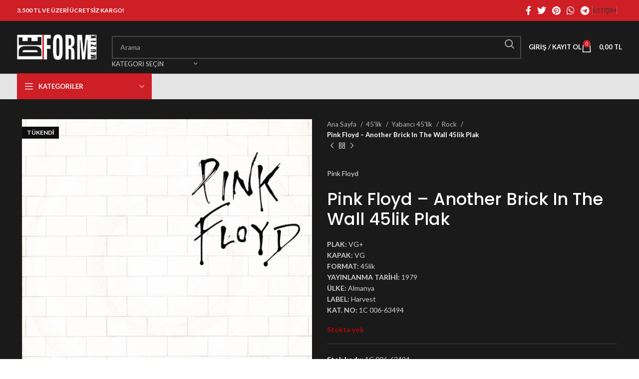

--- FILE ---
content_type: text/html; charset=UTF-8
request_url: https://www.deformmuzik.com/urun/pink-floyd-another-brick-in-the-wall-45lik-plak/
body_size: 35262
content:
<!DOCTYPE html>
<html lang="tr">
<head>
	<meta charset="UTF-8">
	<link rel="profile" href="https://gmpg.org/xfn/11">
	<link rel="pingback" href="https://www.deformmuzik.com/xmlrpc.php">

	<title>Pink Floyd – Another Brick In The Wall 45lik Plak &#8211; Deform Müzik</title>
<meta name='robots' content='max-image-preview:large' />
	<style>img:is([sizes="auto" i], [sizes^="auto," i]) { contain-intrinsic-size: 3000px 1500px }</style>
	<link rel='dns-prefetch' href='//fonts.googleapis.com' />
<link rel="alternate" type="application/rss+xml" title="Deform Müzik &raquo; akışı" href="https://www.deformmuzik.com/feed/" />
<link rel="alternate" type="application/rss+xml" title="Deform Müzik &raquo; yorum akışı" href="https://www.deformmuzik.com/comments/feed/" />

<link rel='stylesheet' id='wp-block-library-css' href='https://www.deformmuzik.com/wp-includes/css/dist/block-library/style.min.css?ver=6.8.3' type='text/css' media='all' />
<style id='classic-theme-styles-inline-css' type='text/css'>
/*! This file is auto-generated */
.wp-block-button__link{color:#fff;background-color:#32373c;border-radius:9999px;box-shadow:none;text-decoration:none;padding:calc(.667em + 2px) calc(1.333em + 2px);font-size:1.125em}.wp-block-file__button{background:#32373c;color:#fff;text-decoration:none}
</style>
<style id='global-styles-inline-css' type='text/css'>
:root{--wp--preset--aspect-ratio--square: 1;--wp--preset--aspect-ratio--4-3: 4/3;--wp--preset--aspect-ratio--3-4: 3/4;--wp--preset--aspect-ratio--3-2: 3/2;--wp--preset--aspect-ratio--2-3: 2/3;--wp--preset--aspect-ratio--16-9: 16/9;--wp--preset--aspect-ratio--9-16: 9/16;--wp--preset--color--black: #000000;--wp--preset--color--cyan-bluish-gray: #abb8c3;--wp--preset--color--white: #ffffff;--wp--preset--color--pale-pink: #f78da7;--wp--preset--color--vivid-red: #cf2e2e;--wp--preset--color--luminous-vivid-orange: #ff6900;--wp--preset--color--luminous-vivid-amber: #fcb900;--wp--preset--color--light-green-cyan: #7bdcb5;--wp--preset--color--vivid-green-cyan: #00d084;--wp--preset--color--pale-cyan-blue: #8ed1fc;--wp--preset--color--vivid-cyan-blue: #0693e3;--wp--preset--color--vivid-purple: #9b51e0;--wp--preset--gradient--vivid-cyan-blue-to-vivid-purple: linear-gradient(135deg,rgba(6,147,227,1) 0%,rgb(155,81,224) 100%);--wp--preset--gradient--light-green-cyan-to-vivid-green-cyan: linear-gradient(135deg,rgb(122,220,180) 0%,rgb(0,208,130) 100%);--wp--preset--gradient--luminous-vivid-amber-to-luminous-vivid-orange: linear-gradient(135deg,rgba(252,185,0,1) 0%,rgba(255,105,0,1) 100%);--wp--preset--gradient--luminous-vivid-orange-to-vivid-red: linear-gradient(135deg,rgba(255,105,0,1) 0%,rgb(207,46,46) 100%);--wp--preset--gradient--very-light-gray-to-cyan-bluish-gray: linear-gradient(135deg,rgb(238,238,238) 0%,rgb(169,184,195) 100%);--wp--preset--gradient--cool-to-warm-spectrum: linear-gradient(135deg,rgb(74,234,220) 0%,rgb(151,120,209) 20%,rgb(207,42,186) 40%,rgb(238,44,130) 60%,rgb(251,105,98) 80%,rgb(254,248,76) 100%);--wp--preset--gradient--blush-light-purple: linear-gradient(135deg,rgb(255,206,236) 0%,rgb(152,150,240) 100%);--wp--preset--gradient--blush-bordeaux: linear-gradient(135deg,rgb(254,205,165) 0%,rgb(254,45,45) 50%,rgb(107,0,62) 100%);--wp--preset--gradient--luminous-dusk: linear-gradient(135deg,rgb(255,203,112) 0%,rgb(199,81,192) 50%,rgb(65,88,208) 100%);--wp--preset--gradient--pale-ocean: linear-gradient(135deg,rgb(255,245,203) 0%,rgb(182,227,212) 50%,rgb(51,167,181) 100%);--wp--preset--gradient--electric-grass: linear-gradient(135deg,rgb(202,248,128) 0%,rgb(113,206,126) 100%);--wp--preset--gradient--midnight: linear-gradient(135deg,rgb(2,3,129) 0%,rgb(40,116,252) 100%);--wp--preset--font-size--small: 13px;--wp--preset--font-size--medium: 20px;--wp--preset--font-size--large: 36px;--wp--preset--font-size--x-large: 42px;--wp--preset--spacing--20: 0.44rem;--wp--preset--spacing--30: 0.67rem;--wp--preset--spacing--40: 1rem;--wp--preset--spacing--50: 1.5rem;--wp--preset--spacing--60: 2.25rem;--wp--preset--spacing--70: 3.38rem;--wp--preset--spacing--80: 5.06rem;--wp--preset--shadow--natural: 6px 6px 9px rgba(0, 0, 0, 0.2);--wp--preset--shadow--deep: 12px 12px 50px rgba(0, 0, 0, 0.4);--wp--preset--shadow--sharp: 6px 6px 0px rgba(0, 0, 0, 0.2);--wp--preset--shadow--outlined: 6px 6px 0px -3px rgba(255, 255, 255, 1), 6px 6px rgba(0, 0, 0, 1);--wp--preset--shadow--crisp: 6px 6px 0px rgba(0, 0, 0, 1);}:where(.is-layout-flex){gap: 0.5em;}:where(.is-layout-grid){gap: 0.5em;}body .is-layout-flex{display: flex;}.is-layout-flex{flex-wrap: wrap;align-items: center;}.is-layout-flex > :is(*, div){margin: 0;}body .is-layout-grid{display: grid;}.is-layout-grid > :is(*, div){margin: 0;}:where(.wp-block-columns.is-layout-flex){gap: 2em;}:where(.wp-block-columns.is-layout-grid){gap: 2em;}:where(.wp-block-post-template.is-layout-flex){gap: 1.25em;}:where(.wp-block-post-template.is-layout-grid){gap: 1.25em;}.has-black-color{color: var(--wp--preset--color--black) !important;}.has-cyan-bluish-gray-color{color: var(--wp--preset--color--cyan-bluish-gray) !important;}.has-white-color{color: var(--wp--preset--color--white) !important;}.has-pale-pink-color{color: var(--wp--preset--color--pale-pink) !important;}.has-vivid-red-color{color: var(--wp--preset--color--vivid-red) !important;}.has-luminous-vivid-orange-color{color: var(--wp--preset--color--luminous-vivid-orange) !important;}.has-luminous-vivid-amber-color{color: var(--wp--preset--color--luminous-vivid-amber) !important;}.has-light-green-cyan-color{color: var(--wp--preset--color--light-green-cyan) !important;}.has-vivid-green-cyan-color{color: var(--wp--preset--color--vivid-green-cyan) !important;}.has-pale-cyan-blue-color{color: var(--wp--preset--color--pale-cyan-blue) !important;}.has-vivid-cyan-blue-color{color: var(--wp--preset--color--vivid-cyan-blue) !important;}.has-vivid-purple-color{color: var(--wp--preset--color--vivid-purple) !important;}.has-black-background-color{background-color: var(--wp--preset--color--black) !important;}.has-cyan-bluish-gray-background-color{background-color: var(--wp--preset--color--cyan-bluish-gray) !important;}.has-white-background-color{background-color: var(--wp--preset--color--white) !important;}.has-pale-pink-background-color{background-color: var(--wp--preset--color--pale-pink) !important;}.has-vivid-red-background-color{background-color: var(--wp--preset--color--vivid-red) !important;}.has-luminous-vivid-orange-background-color{background-color: var(--wp--preset--color--luminous-vivid-orange) !important;}.has-luminous-vivid-amber-background-color{background-color: var(--wp--preset--color--luminous-vivid-amber) !important;}.has-light-green-cyan-background-color{background-color: var(--wp--preset--color--light-green-cyan) !important;}.has-vivid-green-cyan-background-color{background-color: var(--wp--preset--color--vivid-green-cyan) !important;}.has-pale-cyan-blue-background-color{background-color: var(--wp--preset--color--pale-cyan-blue) !important;}.has-vivid-cyan-blue-background-color{background-color: var(--wp--preset--color--vivid-cyan-blue) !important;}.has-vivid-purple-background-color{background-color: var(--wp--preset--color--vivid-purple) !important;}.has-black-border-color{border-color: var(--wp--preset--color--black) !important;}.has-cyan-bluish-gray-border-color{border-color: var(--wp--preset--color--cyan-bluish-gray) !important;}.has-white-border-color{border-color: var(--wp--preset--color--white) !important;}.has-pale-pink-border-color{border-color: var(--wp--preset--color--pale-pink) !important;}.has-vivid-red-border-color{border-color: var(--wp--preset--color--vivid-red) !important;}.has-luminous-vivid-orange-border-color{border-color: var(--wp--preset--color--luminous-vivid-orange) !important;}.has-luminous-vivid-amber-border-color{border-color: var(--wp--preset--color--luminous-vivid-amber) !important;}.has-light-green-cyan-border-color{border-color: var(--wp--preset--color--light-green-cyan) !important;}.has-vivid-green-cyan-border-color{border-color: var(--wp--preset--color--vivid-green-cyan) !important;}.has-pale-cyan-blue-border-color{border-color: var(--wp--preset--color--pale-cyan-blue) !important;}.has-vivid-cyan-blue-border-color{border-color: var(--wp--preset--color--vivid-cyan-blue) !important;}.has-vivid-purple-border-color{border-color: var(--wp--preset--color--vivid-purple) !important;}.has-vivid-cyan-blue-to-vivid-purple-gradient-background{background: var(--wp--preset--gradient--vivid-cyan-blue-to-vivid-purple) !important;}.has-light-green-cyan-to-vivid-green-cyan-gradient-background{background: var(--wp--preset--gradient--light-green-cyan-to-vivid-green-cyan) !important;}.has-luminous-vivid-amber-to-luminous-vivid-orange-gradient-background{background: var(--wp--preset--gradient--luminous-vivid-amber-to-luminous-vivid-orange) !important;}.has-luminous-vivid-orange-to-vivid-red-gradient-background{background: var(--wp--preset--gradient--luminous-vivid-orange-to-vivid-red) !important;}.has-very-light-gray-to-cyan-bluish-gray-gradient-background{background: var(--wp--preset--gradient--very-light-gray-to-cyan-bluish-gray) !important;}.has-cool-to-warm-spectrum-gradient-background{background: var(--wp--preset--gradient--cool-to-warm-spectrum) !important;}.has-blush-light-purple-gradient-background{background: var(--wp--preset--gradient--blush-light-purple) !important;}.has-blush-bordeaux-gradient-background{background: var(--wp--preset--gradient--blush-bordeaux) !important;}.has-luminous-dusk-gradient-background{background: var(--wp--preset--gradient--luminous-dusk) !important;}.has-pale-ocean-gradient-background{background: var(--wp--preset--gradient--pale-ocean) !important;}.has-electric-grass-gradient-background{background: var(--wp--preset--gradient--electric-grass) !important;}.has-midnight-gradient-background{background: var(--wp--preset--gradient--midnight) !important;}.has-small-font-size{font-size: var(--wp--preset--font-size--small) !important;}.has-medium-font-size{font-size: var(--wp--preset--font-size--medium) !important;}.has-large-font-size{font-size: var(--wp--preset--font-size--large) !important;}.has-x-large-font-size{font-size: var(--wp--preset--font-size--x-large) !important;}
:where(.wp-block-post-template.is-layout-flex){gap: 1.25em;}:where(.wp-block-post-template.is-layout-grid){gap: 1.25em;}
:where(.wp-block-columns.is-layout-flex){gap: 2em;}:where(.wp-block-columns.is-layout-grid){gap: 2em;}
:root :where(.wp-block-pullquote){font-size: 1.5em;line-height: 1.6;}
</style>
<link rel='stylesheet' id='berocket_tab_manager_frontend_style-css' href='https://www.deformmuzik.com/wp-content/plugins/product-tabs-manager-for-woocommerce/css/frontend.css?ver=1.2.1.1' type='text/css' media='all' />
<style id='woocommerce-inline-inline-css' type='text/css'>
.woocommerce form .form-row .required { visibility: visible; }
</style>
<link rel='stylesheet' id='ywot_style-css' href='https://www.deformmuzik.com/wp-content/plugins/kargo-takip/assets/css/ywot_style.css?ver=6.8.3' type='text/css' media='all' />
<link rel='stylesheet' id='brands-styles-css' href='https://www.deformmuzik.com/wp-content/plugins/woocommerce/assets/css/brands.css?ver=10.1.3' type='text/css' media='all' />
<link rel='stylesheet' id='pwb-styles-frontend-css' href='https://www.deformmuzik.com/wp-content/plugins/perfect-woocommerce-brands/build/frontend/css/style.css?ver=3.6.0' type='text/css' media='all' />
<link rel='stylesheet' id='js_composer_front-css' href='https://www.deformmuzik.com/wp-content/plugins/js_composer/assets/css/js_composer.min.css?ver=7.2' type='text/css' media='all' />
<link rel='stylesheet' id='bootstrap-css' href='https://www.deformmuzik.com/wp-content/themes/woodmart/css/bootstrap-light.min.css?ver=7.3.3' type='text/css' media='all' />
<link rel='stylesheet' id='woodmart-style-css' href='https://www.deformmuzik.com/wp-content/themes/woodmart/css/parts/base.min.css?ver=7.3.3' type='text/css' media='all' />
<link rel='stylesheet' id='wd-widget-wd-recent-posts-css' href='https://www.deformmuzik.com/wp-content/themes/woodmart/css/parts/widget-wd-recent-posts.min.css?ver=7.3.3' type='text/css' media='all' />
<link rel='stylesheet' id='wd-widget-wd-layered-nav-css' href='https://www.deformmuzik.com/wp-content/themes/woodmart/css/parts/woo-widget-wd-layered-nav.min.css?ver=7.3.3' type='text/css' media='all' />
<link rel='stylesheet' id='wd-woo-mod-swatches-base-css' href='https://www.deformmuzik.com/wp-content/themes/woodmart/css/parts/woo-mod-swatches-base.min.css?ver=7.3.3' type='text/css' media='all' />
<link rel='stylesheet' id='wd-woo-mod-swatches-filter-css' href='https://www.deformmuzik.com/wp-content/themes/woodmart/css/parts/woo-mod-swatches-filter.min.css?ver=7.3.3' type='text/css' media='all' />
<link rel='stylesheet' id='wd-widget-product-cat-css' href='https://www.deformmuzik.com/wp-content/themes/woodmart/css/parts/woo-widget-product-cat.min.css?ver=7.3.3' type='text/css' media='all' />
<link rel='stylesheet' id='wd-widget-layered-nav-stock-status-css' href='https://www.deformmuzik.com/wp-content/themes/woodmart/css/parts/woo-widget-layered-nav-stock-status.min.css?ver=7.3.3' type='text/css' media='all' />
<link rel='stylesheet' id='wd-widget-product-list-css' href='https://www.deformmuzik.com/wp-content/themes/woodmart/css/parts/woo-widget-product-list.min.css?ver=7.3.3' type='text/css' media='all' />
<link rel='stylesheet' id='wd-widget-slider-price-filter-css' href='https://www.deformmuzik.com/wp-content/themes/woodmart/css/parts/woo-widget-slider-price-filter.min.css?ver=7.3.3' type='text/css' media='all' />
<link rel='stylesheet' id='wd-lazy-loading-css' href='https://www.deformmuzik.com/wp-content/themes/woodmart/css/parts/opt-lazy-load.min.css?ver=7.3.3' type='text/css' media='all' />
<link rel='stylesheet' id='wd-wp-gutenberg-css' href='https://www.deformmuzik.com/wp-content/themes/woodmart/css/parts/wp-gutenberg.min.css?ver=7.3.3' type='text/css' media='all' />
<link rel='stylesheet' id='wd-wpcf7-css' href='https://www.deformmuzik.com/wp-content/themes/woodmart/css/parts/int-wpcf7.min.css?ver=7.3.3' type='text/css' media='all' />
<link rel='stylesheet' id='wd-revolution-slider-css' href='https://www.deformmuzik.com/wp-content/themes/woodmart/css/parts/int-rev-slider.min.css?ver=7.3.3' type='text/css' media='all' />
<link rel='stylesheet' id='wd-wpbakery-base-css' href='https://www.deformmuzik.com/wp-content/themes/woodmart/css/parts/int-wpb-base.min.css?ver=7.3.3' type='text/css' media='all' />
<link rel='stylesheet' id='wd-wpbakery-base-deprecated-css' href='https://www.deformmuzik.com/wp-content/themes/woodmart/css/parts/int-wpb-base-deprecated.min.css?ver=7.3.3' type='text/css' media='all' />
<link rel='stylesheet' id='wd-notices-fixed-css' href='https://www.deformmuzik.com/wp-content/themes/woodmart/css/parts/woo-opt-sticky-notices.min.css?ver=7.3.3' type='text/css' media='all' />
<link rel='stylesheet' id='wd-woocommerce-base-css' href='https://www.deformmuzik.com/wp-content/themes/woodmart/css/parts/woocommerce-base.min.css?ver=7.3.3' type='text/css' media='all' />
<link rel='stylesheet' id='wd-mod-star-rating-css' href='https://www.deformmuzik.com/wp-content/themes/woodmart/css/parts/mod-star-rating.min.css?ver=7.3.3' type='text/css' media='all' />
<link rel='stylesheet' id='wd-woo-el-track-order-css' href='https://www.deformmuzik.com/wp-content/themes/woodmart/css/parts/woo-el-track-order.min.css?ver=7.3.3' type='text/css' media='all' />
<link rel='stylesheet' id='wd-woo-gutenberg-css' href='https://www.deformmuzik.com/wp-content/themes/woodmart/css/parts/woo-gutenberg.min.css?ver=7.3.3' type='text/css' media='all' />
<link rel='stylesheet' id='wd-woo-mod-quantity-css' href='https://www.deformmuzik.com/wp-content/themes/woodmart/css/parts/woo-mod-quantity.min.css?ver=7.3.3' type='text/css' media='all' />
<link rel='stylesheet' id='wd-woo-single-prod-el-base-css' href='https://www.deformmuzik.com/wp-content/themes/woodmart/css/parts/woo-single-prod-el-base.min.css?ver=7.3.3' type='text/css' media='all' />
<link rel='stylesheet' id='wd-woo-mod-stock-status-css' href='https://www.deformmuzik.com/wp-content/themes/woodmart/css/parts/woo-mod-stock-status.min.css?ver=7.3.3' type='text/css' media='all' />
<link rel='stylesheet' id='wd-woo-mod-shop-attributes-css' href='https://www.deformmuzik.com/wp-content/themes/woodmart/css/parts/woo-mod-shop-attributes.min.css?ver=7.3.3' type='text/css' media='all' />
<link rel='stylesheet' id='child-style-css' href='https://www.deformmuzik.com/wp-content/themes/woodmart-child/style.css?ver=7.3.3' type='text/css' media='all' />
<link rel='stylesheet' id='wd-header-base-css' href='https://www.deformmuzik.com/wp-content/themes/woodmart/css/parts/header-base.min.css?ver=7.3.3' type='text/css' media='all' />
<link rel='stylesheet' id='wd-mod-tools-css' href='https://www.deformmuzik.com/wp-content/themes/woodmart/css/parts/mod-tools.min.css?ver=7.3.3' type='text/css' media='all' />
<link rel='stylesheet' id='wd-header-elements-base-css' href='https://www.deformmuzik.com/wp-content/themes/woodmart/css/parts/header-el-base.min.css?ver=7.3.3' type='text/css' media='all' />
<link rel='stylesheet' id='wd-social-icons-css' href='https://www.deformmuzik.com/wp-content/themes/woodmart/css/parts/el-social-icons.min.css?ver=7.3.3' type='text/css' media='all' />
<link rel='stylesheet' id='wd-header-search-css' href='https://www.deformmuzik.com/wp-content/themes/woodmart/css/parts/header-el-search.min.css?ver=7.3.3' type='text/css' media='all' />
<link rel='stylesheet' id='wd-header-search-form-css' href='https://www.deformmuzik.com/wp-content/themes/woodmart/css/parts/header-el-search-form.min.css?ver=7.3.3' type='text/css' media='all' />
<link rel='stylesheet' id='wd-wd-search-results-css' href='https://www.deformmuzik.com/wp-content/themes/woodmart/css/parts/wd-search-results.min.css?ver=7.3.3' type='text/css' media='all' />
<link rel='stylesheet' id='wd-wd-search-form-css' href='https://www.deformmuzik.com/wp-content/themes/woodmart/css/parts/wd-search-form.min.css?ver=7.3.3' type='text/css' media='all' />
<link rel='stylesheet' id='wd-wd-search-cat-css' href='https://www.deformmuzik.com/wp-content/themes/woodmart/css/parts/wd-search-cat.min.css?ver=7.3.3' type='text/css' media='all' />
<link rel='stylesheet' id='wd-woo-mod-login-form-css' href='https://www.deformmuzik.com/wp-content/themes/woodmart/css/parts/woo-mod-login-form.min.css?ver=7.3.3' type='text/css' media='all' />
<link rel='stylesheet' id='wd-header-my-account-css' href='https://www.deformmuzik.com/wp-content/themes/woodmart/css/parts/header-el-my-account.min.css?ver=7.3.3' type='text/css' media='all' />
<link rel='stylesheet' id='wd-header-cart-side-css' href='https://www.deformmuzik.com/wp-content/themes/woodmart/css/parts/header-el-cart-side.min.css?ver=7.3.3' type='text/css' media='all' />
<link rel='stylesheet' id='wd-header-cart-css' href='https://www.deformmuzik.com/wp-content/themes/woodmart/css/parts/header-el-cart.min.css?ver=7.3.3' type='text/css' media='all' />
<link rel='stylesheet' id='wd-widget-shopping-cart-css' href='https://www.deformmuzik.com/wp-content/themes/woodmart/css/parts/woo-widget-shopping-cart.min.css?ver=7.3.3' type='text/css' media='all' />
<link rel='stylesheet' id='wd-header-categories-nav-css' href='https://www.deformmuzik.com/wp-content/themes/woodmart/css/parts/header-el-category-nav.min.css?ver=7.3.3' type='text/css' media='all' />
<link rel='stylesheet' id='wd-mod-nav-vertical-css' href='https://www.deformmuzik.com/wp-content/themes/woodmart/css/parts/mod-nav-vertical.min.css?ver=7.3.3' type='text/css' media='all' />
<link rel='stylesheet' id='wd-mod-nav-vertical-design-default-css' href='https://www.deformmuzik.com/wp-content/themes/woodmart/css/parts/mod-nav-vertical-design-default.min.css?ver=7.3.3' type='text/css' media='all' />
<link rel='stylesheet' id='wd-page-title-css' href='https://www.deformmuzik.com/wp-content/themes/woodmart/css/parts/page-title.min.css?ver=7.3.3' type='text/css' media='all' />
<link rel='stylesheet' id='wd-woo-single-prod-predefined-css' href='https://www.deformmuzik.com/wp-content/themes/woodmart/css/parts/woo-single-prod-predefined.min.css?ver=7.3.3' type='text/css' media='all' />
<link rel='stylesheet' id='wd-woo-single-prod-and-quick-view-predefined-css' href='https://www.deformmuzik.com/wp-content/themes/woodmart/css/parts/woo-single-prod-and-quick-view-predefined.min.css?ver=7.3.3' type='text/css' media='all' />
<link rel='stylesheet' id='wd-woo-single-prod-el-tabs-predefined-css' href='https://www.deformmuzik.com/wp-content/themes/woodmart/css/parts/woo-single-prod-el-tabs-predefined.min.css?ver=7.3.3' type='text/css' media='all' />
<link rel='stylesheet' id='wd-woo-single-prod-el-gallery-css' href='https://www.deformmuzik.com/wp-content/themes/woodmart/css/parts/woo-single-prod-el-gallery.min.css?ver=7.3.3' type='text/css' media='all' />
<link rel='stylesheet' id='wd-owl-carousel-css' href='https://www.deformmuzik.com/wp-content/themes/woodmart/css/parts/lib-owl-carousel.min.css?ver=7.3.3' type='text/css' media='all' />
<link rel='stylesheet' id='wd-woo-mod-product-labels-css' href='https://www.deformmuzik.com/wp-content/themes/woodmart/css/parts/woo-mod-product-labels.min.css?ver=7.3.3' type='text/css' media='all' />
<link rel='stylesheet' id='wd-woo-mod-product-labels-rect-css' href='https://www.deformmuzik.com/wp-content/themes/woodmart/css/parts/woo-mod-product-labels-rect.min.css?ver=7.3.3' type='text/css' media='all' />
<link rel='stylesheet' id='wd-photoswipe-css' href='https://www.deformmuzik.com/wp-content/themes/woodmart/css/parts/lib-photoswipe.min.css?ver=7.3.3' type='text/css' media='all' />
<link rel='stylesheet' id='wd-woo-single-prod-el-navigation-css' href='https://www.deformmuzik.com/wp-content/themes/woodmart/css/parts/woo-single-prod-el-navigation.min.css?ver=7.3.3' type='text/css' media='all' />
<link rel='stylesheet' id='wd-tabs-css' href='https://www.deformmuzik.com/wp-content/themes/woodmart/css/parts/el-tabs.min.css?ver=7.3.3' type='text/css' media='all' />
<link rel='stylesheet' id='wd-woo-single-prod-el-tabs-opt-layout-tabs-css' href='https://www.deformmuzik.com/wp-content/themes/woodmart/css/parts/woo-single-prod-el-tabs-opt-layout-tabs.min.css?ver=7.3.3' type='text/css' media='all' />
<link rel='stylesheet' id='wd-accordion-css' href='https://www.deformmuzik.com/wp-content/themes/woodmart/css/parts/el-accordion.min.css?ver=7.3.3' type='text/css' media='all' />
<link rel='stylesheet' id='wd-section-title-css' href='https://www.deformmuzik.com/wp-content/themes/woodmart/css/parts/el-section-title.min.css?ver=7.3.3' type='text/css' media='all' />
<link rel='stylesheet' id='wd-mod-highlighted-text-css' href='https://www.deformmuzik.com/wp-content/themes/woodmart/css/parts/mod-highlighted-text.min.css?ver=7.3.3' type='text/css' media='all' />
<link rel='stylesheet' id='wd-product-loop-css' href='https://www.deformmuzik.com/wp-content/themes/woodmart/css/parts/woo-product-loop.min.css?ver=7.3.3' type='text/css' media='all' />
<link rel='stylesheet' id='wd-product-loop-base-css' href='https://www.deformmuzik.com/wp-content/themes/woodmart/css/parts/woo-product-loop-base.min.css?ver=7.3.3' type='text/css' media='all' />
<link rel='stylesheet' id='wd-woo-mod-add-btn-replace-css' href='https://www.deformmuzik.com/wp-content/themes/woodmart/css/parts/woo-mod-add-btn-replace.min.css?ver=7.3.3' type='text/css' media='all' />
<link rel='stylesheet' id='wd-mod-more-description-css' href='https://www.deformmuzik.com/wp-content/themes/woodmart/css/parts/mod-more-description.min.css?ver=7.3.3' type='text/css' media='all' />
<link rel='stylesheet' id='wd-categories-loop-default-css' href='https://www.deformmuzik.com/wp-content/themes/woodmart/css/parts/woo-categories-loop-default-old.min.css?ver=7.3.3' type='text/css' media='all' />
<link rel='stylesheet' id='wd-categories-loop-css' href='https://www.deformmuzik.com/wp-content/themes/woodmart/css/parts/woo-categories-loop-old.min.css?ver=7.3.3' type='text/css' media='all' />
<link rel='stylesheet' id='wd-mfp-popup-css' href='https://www.deformmuzik.com/wp-content/themes/woodmart/css/parts/lib-magnific-popup.min.css?ver=7.3.3' type='text/css' media='all' />
<link rel='stylesheet' id='wd-footer-base-css' href='https://www.deformmuzik.com/wp-content/themes/woodmart/css/parts/footer-base.min.css?ver=7.3.3' type='text/css' media='all' />
<link rel='stylesheet' id='wd-scroll-top-css' href='https://www.deformmuzik.com/wp-content/themes/woodmart/css/parts/opt-scrolltotop.min.css?ver=7.3.3' type='text/css' media='all' />
<link rel='stylesheet' id='wd-header-my-account-sidebar-css' href='https://www.deformmuzik.com/wp-content/themes/woodmart/css/parts/header-el-my-account-sidebar.min.css?ver=7.3.3' type='text/css' media='all' />
<link rel='stylesheet' id='wd-bottom-toolbar-css' href='https://www.deformmuzik.com/wp-content/themes/woodmart/css/parts/opt-bottom-toolbar.min.css?ver=7.3.3' type='text/css' media='all' />
<link rel='stylesheet' id='xts-style-header_412971-css' href='https://www.deformmuzik.com/wp-content/uploads/2025/04/xts-header_412971-1745587192.css?ver=7.3.3' type='text/css' media='all' />
<link rel='stylesheet' id='xts-style-theme_settings_default-css' href='https://www.deformmuzik.com/wp-content/uploads/2025/04/xts-theme_settings_default-1744451872.css?ver=7.3.3' type='text/css' media='all' />
<link rel='stylesheet' id='xts-google-fonts-css' href='https://fonts.googleapis.com/css?family=Lato%3A400%2C700%7CPoppins%3A400%2C600%2C500&#038;ver=7.3.3' type='text/css' media='all' />
<script type="text/javascript" src="https://www.deformmuzik.com/wp-includes/js/jquery/jquery.min.js?ver=3.7.1" id="jquery-core-js"></script>
<script type="text/javascript" src="https://www.deformmuzik.com/wp-includes/js/jquery/jquery-migrate.min.js?ver=3.4.1" id="jquery-migrate-js"></script>
<script type="text/javascript" src="https://www.deformmuzik.com/wp-content/plugins/woocommerce/assets/js/jquery-blockui/jquery.blockUI.min.js?ver=2.7.0-wc.10.1.3" id="jquery-blockui-js" data-wp-strategy="defer"></script>
<script type="text/javascript" id="wc-add-to-cart-js-extra">
/* <![CDATA[ */
var wc_add_to_cart_params = {"ajax_url":"\/wp-admin\/admin-ajax.php","wc_ajax_url":"\/?wc-ajax=%%endpoint%%","i18n_view_cart":"Sepetim","cart_url":"https:\/\/www.deformmuzik.com\/sepet\/","is_cart":"","cart_redirect_after_add":"no"};
/* ]]> */
</script>
<script type="text/javascript" src="https://www.deformmuzik.com/wp-content/plugins/woocommerce/assets/js/frontend/add-to-cart.min.js?ver=10.1.3" id="wc-add-to-cart-js" data-wp-strategy="defer"></script>
<script type="text/javascript" src="https://www.deformmuzik.com/wp-content/plugins/woocommerce/assets/js/zoom/jquery.zoom.min.js?ver=1.7.21-wc.10.1.3" id="zoom-js" defer="defer" data-wp-strategy="defer"></script>
<script type="text/javascript" id="wc-single-product-js-extra">
/* <![CDATA[ */
var wc_single_product_params = {"i18n_required_rating_text":"L\u00fctfen bir oy belirleyin","i18n_rating_options":["1\/5 y\u0131ld\u0131z","2\/5 y\u0131ld\u0131z","3\/5 y\u0131ld\u0131z","4\/5 y\u0131ld\u0131z","5\/5 y\u0131ld\u0131z"],"i18n_product_gallery_trigger_text":"Tam ekran g\u00f6rsel galerisini g\u00f6r\u00fcnt\u00fcleyin","review_rating_required":"yes","flexslider":{"rtl":false,"animation":"slide","smoothHeight":true,"directionNav":false,"controlNav":"thumbnails","slideshow":false,"animationSpeed":500,"animationLoop":false,"allowOneSlide":false},"zoom_enabled":"","zoom_options":[],"photoswipe_enabled":"","photoswipe_options":{"shareEl":false,"closeOnScroll":false,"history":false,"hideAnimationDuration":0,"showAnimationDuration":0},"flexslider_enabled":""};
/* ]]> */
</script>
<script type="text/javascript" src="https://www.deformmuzik.com/wp-content/plugins/woocommerce/assets/js/frontend/single-product.min.js?ver=10.1.3" id="wc-single-product-js" defer="defer" data-wp-strategy="defer"></script>
<script type="text/javascript" src="https://www.deformmuzik.com/wp-content/plugins/woocommerce/assets/js/js-cookie/js.cookie.min.js?ver=2.1.4-wc.10.1.3" id="js-cookie-js" defer="defer" data-wp-strategy="defer"></script>
<script type="text/javascript" id="woocommerce-js-extra">
/* <![CDATA[ */
var woocommerce_params = {"ajax_url":"\/wp-admin\/admin-ajax.php","wc_ajax_url":"\/?wc-ajax=%%endpoint%%","i18n_password_show":"\u015eifreyi g\u00f6ster","i18n_password_hide":"\u015eifreyi gizle"};
/* ]]> */
</script>
<script type="text/javascript" src="https://www.deformmuzik.com/wp-content/plugins/woocommerce/assets/js/frontend/woocommerce.min.js?ver=10.1.3" id="woocommerce-js" defer="defer" data-wp-strategy="defer"></script>
<script type="text/javascript" src="https://www.deformmuzik.com/wp-content/plugins/js_composer/assets/js/vendors/woocommerce-add-to-cart.js?ver=7.2" id="vc_woocommerce-add-to-cart-js-js"></script>
<script type="text/javascript" src="https://www.deformmuzik.com/wp-content/themes/woodmart/js/libs/device.min.js?ver=7.3.3" id="wd-device-library-js"></script>
<script type="text/javascript" src="https://www.deformmuzik.com/wp-content/themes/woodmart/js/scripts/global/scrollBar.min.js?ver=7.3.3" id="wd-scrollbar-js"></script>
<script></script><link rel="https://api.w.org/" href="https://www.deformmuzik.com/wp-json/" /><link rel="alternate" title="JSON" type="application/json" href="https://www.deformmuzik.com/wp-json/wp/v2/product/14786" /><link rel="EditURI" type="application/rsd+xml" title="RSD" href="https://www.deformmuzik.com/xmlrpc.php?rsd" />
<meta name="generator" content="WordPress 6.8.3" />
<meta name="generator" content="WooCommerce 10.1.3" />
<link rel="canonical" href="https://www.deformmuzik.com/urun/pink-floyd-another-brick-in-the-wall-45lik-plak/" />
<link rel='shortlink' href='https://www.deformmuzik.com/?p=14786' />
<link rel="alternate" title="oEmbed (JSON)" type="application/json+oembed" href="https://www.deformmuzik.com/wp-json/oembed/1.0/embed?url=https%3A%2F%2Fwww.deformmuzik.com%2Furun%2Fpink-floyd-another-brick-in-the-wall-45lik-plak%2F" />
<link rel="alternate" title="oEmbed (XML)" type="text/xml+oembed" href="https://www.deformmuzik.com/wp-json/oembed/1.0/embed?url=https%3A%2F%2Fwww.deformmuzik.com%2Furun%2Fpink-floyd-another-brick-in-the-wall-45lik-plak%2F&#038;format=xml" />
<style></style>					<meta name="viewport" content="width=device-width, initial-scale=1.0, maximum-scale=1.0, user-scalable=no">
										<noscript><style>.woocommerce-product-gallery{ opacity: 1 !important; }</style></noscript>
	<meta name="generator" content="Powered by WPBakery Page Builder - drag and drop page builder for WordPress."/>
<meta name="generator" content="Powered by Slider Revolution 6.6.18 - responsive, Mobile-Friendly Slider Plugin for WordPress with comfortable drag and drop interface." />
<link rel="icon" href="https://www.deformmuzik.com/wp-content/uploads/2020/09/cropped-ms-icon-144x144-1-32x32.png" sizes="32x32" />
<link rel="icon" href="https://www.deformmuzik.com/wp-content/uploads/2020/09/cropped-ms-icon-144x144-1-192x192.png" sizes="192x192" />
<link rel="apple-touch-icon" href="https://www.deformmuzik.com/wp-content/uploads/2020/09/cropped-ms-icon-144x144-1-180x180.png" />
<meta name="msapplication-TileImage" content="https://www.deformmuzik.com/wp-content/uploads/2020/09/cropped-ms-icon-144x144-1-270x270.png" />
<script>function setREVStartSize(e){
			//window.requestAnimationFrame(function() {
				window.RSIW = window.RSIW===undefined ? window.innerWidth : window.RSIW;
				window.RSIH = window.RSIH===undefined ? window.innerHeight : window.RSIH;
				try {
					var pw = document.getElementById(e.c).parentNode.offsetWidth,
						newh;
					pw = pw===0 || isNaN(pw) || (e.l=="fullwidth" || e.layout=="fullwidth") ? window.RSIW : pw;
					e.tabw = e.tabw===undefined ? 0 : parseInt(e.tabw);
					e.thumbw = e.thumbw===undefined ? 0 : parseInt(e.thumbw);
					e.tabh = e.tabh===undefined ? 0 : parseInt(e.tabh);
					e.thumbh = e.thumbh===undefined ? 0 : parseInt(e.thumbh);
					e.tabhide = e.tabhide===undefined ? 0 : parseInt(e.tabhide);
					e.thumbhide = e.thumbhide===undefined ? 0 : parseInt(e.thumbhide);
					e.mh = e.mh===undefined || e.mh=="" || e.mh==="auto" ? 0 : parseInt(e.mh,0);
					if(e.layout==="fullscreen" || e.l==="fullscreen")
						newh = Math.max(e.mh,window.RSIH);
					else{
						e.gw = Array.isArray(e.gw) ? e.gw : [e.gw];
						for (var i in e.rl) if (e.gw[i]===undefined || e.gw[i]===0) e.gw[i] = e.gw[i-1];
						e.gh = e.el===undefined || e.el==="" || (Array.isArray(e.el) && e.el.length==0)? e.gh : e.el;
						e.gh = Array.isArray(e.gh) ? e.gh : [e.gh];
						for (var i in e.rl) if (e.gh[i]===undefined || e.gh[i]===0) e.gh[i] = e.gh[i-1];
											
						var nl = new Array(e.rl.length),
							ix = 0,
							sl;
						e.tabw = e.tabhide>=pw ? 0 : e.tabw;
						e.thumbw = e.thumbhide>=pw ? 0 : e.thumbw;
						e.tabh = e.tabhide>=pw ? 0 : e.tabh;
						e.thumbh = e.thumbhide>=pw ? 0 : e.thumbh;
						for (var i in e.rl) nl[i] = e.rl[i]<window.RSIW ? 0 : e.rl[i];
						sl = nl[0];
						for (var i in nl) if (sl>nl[i] && nl[i]>0) { sl = nl[i]; ix=i;}
						var m = pw>(e.gw[ix]+e.tabw+e.thumbw) ? 1 : (pw-(e.tabw+e.thumbw)) / (e.gw[ix]);
						newh =  (e.gh[ix] * m) + (e.tabh + e.thumbh);
					}
					var el = document.getElementById(e.c);
					if (el!==null && el) el.style.height = newh+"px";
					el = document.getElementById(e.c+"_wrapper");
					if (el!==null && el) {
						el.style.height = newh+"px";
						el.style.display = "block";
					}
				} catch(e){
					console.log("Failure at Presize of Slider:" + e)
				}
			//});
		  };</script>
<style>
		
		</style><noscript><style> .wpb_animate_when_almost_visible { opacity: 1; }</style></noscript></head>

<body class="wp-singular product-template-default single single-product postid-14786 wp-theme-woodmart wp-child-theme-woodmart-child theme-woodmart woocommerce woocommerce-page woocommerce-no-js wrapper-full-width  woodmart-product-design-default global-color-scheme-light categories-accordion-on woodmart-archive-shop woodmart-ajax-shop-on offcanvas-sidebar-mobile offcanvas-sidebar-tablet notifications-sticky sticky-toolbar-on dropdowns-color-light wpb-js-composer js-comp-ver-7.2 vc_responsive">
			<script type="text/javascript" id="wd-flicker-fix">// Flicker fix.</script>	
				<style class="wd-preloader-style">
				html {
					/* overflow: hidden; */
					overflow-y: scroll;
				}

				html body {
					overflow: hidden;
					max-height: calc(100vh - var(--wd-admin-bar-h));
				}
			</style>
			<div class="wd-preloader color-scheme-dark">
				<style>
											.wd-preloader {
							background-color: #ffffff						}
					
					
						@keyframes wd-preloader-Rotate {
							0%{
								transform:scale(1) rotate(0deg);
							}
							50%{
								transform:scale(0.8) rotate(360deg);
							}
							100%{
								transform:scale(1) rotate(720deg);
							}
						}

						.wd-preloader-img:before {
							content: "";
							display: block;
							width: 50px;
							height: 50px;
							border: 2px solid #BBB;
							border-top-color: #000;
							border-radius: 50%;
							animation: wd-preloader-Rotate 2s cubic-bezier(0.63, 0.09, 0.26, 0.96) infinite ;
						}

						.color-scheme-light .wd-preloader-img:before {
							border-color: rgba(255,255,255,0.2);
							border-top-color: #fff;
						}
					
					@keyframes wd-preloader-fadeOut {
						from {
							visibility: visible;
						}
						to {
							visibility: hidden;
						}
					}

					.wd-preloader {
						position: fixed;
						top: 0;
						left: 0;
						right: 0;
						bottom: 0;
						opacity: 1;
						visibility: visible;
						z-index: 2500;
						display: flex;
						justify-content: center;
						align-items: center;
						animation: wd-preloader-fadeOut 20s ease both;
						transition: opacity .4s ease;
					}

					.wd-preloader.preloader-hide {
						pointer-events: none;
						opacity: 0 !important;
					}

					.wd-preloader-img {
						max-width: 300px;
						max-height: 300px;
					}
				</style>

				<div class="wd-preloader-img">
									</div>
			</div>
		
	<div class="website-wrapper">
									<header class="whb-header whb-header_412971 whb-sticky-shadow whb-scroll-slide whb-sticky-clone">
					<div class="whb-main-header">
	
<div class="whb-row whb-top-bar whb-not-sticky-row whb-with-bg whb-without-border whb-color-light whb-flex-flex-middle">
	<div class="container">
		<div class="whb-flex-row whb-top-bar-inner">
			<div class="whb-column whb-col-left whb-visible-lg">
	
<div class="wd-header-text set-cont-mb-s reset-last-child "><strong><span style="color: #ffffff;">3.500 TL VE ÜZERİ ÜCRETSİZ KARGO!</span></strong></div>
</div>
<div class="whb-column whb-col-center whb-visible-lg whb-empty-column">
	</div>
<div class="whb-column whb-col-right whb-visible-lg">
	
			<div class=" wd-social-icons  icons-design-default icons-size-default color-scheme-light social-share social-form-circle text-center">

				
									<a rel="noopener noreferrer nofollow" href="https://www.facebook.com/sharer/sharer.php?u=https://www.deformmuzik.com/urun/pink-floyd-another-brick-in-the-wall-45lik-plak/" target="_blank" class=" wd-social-icon social-facebook" aria-label="Facebook social link">
						<span class="wd-icon"></span>
											</a>
				
									<a rel="noopener noreferrer nofollow" href="https://twitter.com/share?url=https://www.deformmuzik.com/urun/pink-floyd-another-brick-in-the-wall-45lik-plak/" target="_blank" class=" wd-social-icon social-twitter" aria-label="Twitter social link">
						<span class="wd-icon"></span>
											</a>
				
				
				
				
									<a rel="noopener noreferrer nofollow" href="https://pinterest.com/pin/create/button/?url=https://www.deformmuzik.com/urun/pink-floyd-another-brick-in-the-wall-45lik-plak/&media=https://www.deformmuzik.com/wp-content/uploads/2023/10/R-403141-1530465884-5790.jpeg&description=Pink+Floyd+%E2%80%93+Another+Brick+In+The+Wall+45lik+Plak" target="_blank" class=" wd-social-icon social-pinterest" aria-label="Pinterest social link">
						<span class="wd-icon"></span>
											</a>
				
				
				
				
				
				
				
				
				
				
				
									<a rel="noopener noreferrer nofollow" href="https://api.whatsapp.com/send?text=https%3A%2F%2Fwww.deformmuzik.com%2Furun%2Fpink-floyd-another-brick-in-the-wall-45lik-plak%2F" target="_blank" class="whatsapp-desktop  wd-social-icon social-whatsapp" aria-label="WhatsApp social link">
						<span class="wd-icon"></span>
											</a>
					
					<a rel="noopener noreferrer nofollow" href="whatsapp://send?text=https%3A%2F%2Fwww.deformmuzik.com%2Furun%2Fpink-floyd-another-brick-in-the-wall-45lik-plak%2F" target="_blank" class="whatsapp-mobile  wd-social-icon social-whatsapp" aria-label="WhatsApp social link">
						<span class="wd-icon"></span>
											</a>
				
								
								
				
				
									<a rel="noopener noreferrer nofollow" href="https://telegram.me/share/url?url=https://www.deformmuzik.com/urun/pink-floyd-another-brick-in-the-wall-45lik-plak/" target="_blank" class=" wd-social-icon social-tg" aria-label="Telegram social link">
						<span class="wd-icon"></span>
											</a>
								
				
			</div>

		<div class="wd-header-divider wd-full-height "></div>
<div class="wd-header-nav wd-header-secondary-nav text-right wd-full-height" role="navigation" aria-label="Secondary navigation">
	<ul id="menu-top-bar-right" class="menu wd-nav wd-nav-secondary wd-style-bordered wd-gap-s"><li id="menu-item-451" class="menu-item menu-item-type-custom menu-item-object-custom menu-item-451 item-level-0 menu-simple-dropdown wd-event-hover" ><a href="https://www.deformmuzik.com/iletisim" class="woodmart-nav-link"><span class="nav-link-text">İLETİŞİM</span></a></li>
</ul></div><!--END MAIN-NAV-->
<div class="wd-header-divider wd-full-height "></div></div>
<div class="whb-column whb-col-mobile whb-hidden-lg">
	
<div class="wd-header-text set-cont-mb-s reset-last-child "><p style="text-align: center;"><strong><span style="color: #ffffff;">3.500 TL VE ÜZERİ ÜCRETSİZ KARGO!</span></strong></p></div>
</div>
		</div>
	</div>
</div>

<div class="whb-row whb-general-header whb-not-sticky-row whb-with-bg whb-border-fullwidth whb-color-light whb-flex-flex-middle">
	<div class="container">
		<div class="whb-flex-row whb-general-header-inner">
			<div class="whb-column whb-col-left whb-visible-lg">
	<div class="site-logo">
	<a href="https://www.deformmuzik.com/" class="wd-logo wd-main-logo" rel="home">
		<img src="https://www.deformmuzik.com/wp-content/uploads/2020/09/deform-logo-beyaz.png" alt="Deform Müzik" style="max-width: 160px;" />	</a>
	</div>
</div>
<div class="whb-column whb-col-center whb-visible-lg">
	<div class="whb-space-element " style="width:30px;"></div>			<div class="wd-search-form wd-header-search-form wd-display-form whb-9x1ytaxq7aphtb3npidp">
				
				
				<form role="search" method="get" class="searchform  wd-with-cat wd-style-default wd-cat-style-bordered woodmart-ajax-search" action="https://www.deformmuzik.com/"  data-thumbnail="1" data-price="1" data-post_type="product" data-count="20" data-sku="1" data-symbols_count="3">
					<input type="text" class="s" placeholder="Arama" value="" name="s" aria-label="Search" title="Arama" required/>
					<input type="hidden" name="post_type" value="product">
								<div class="wd-search-cat wd-scroll">
				<input type="hidden" name="product_cat" value="0">
				<a href="#" rel="nofollow" data-val="0">
					<span>
						Kategori Seçin					</span>
				</a>
				<div class="wd-dropdown wd-dropdown-search-cat wd-dropdown-menu wd-scroll-content wd-design-default color-scheme-light">
					<ul class="wd-sub-menu">
						<li style="display:none;"><a href="#" data-val="0">Kategori Seçin</a></li>
							<li class="cat-item cat-item-193"><a class="pf-value" href="https://www.deformmuzik.com/urunler/maxi-single/" data-val="maxi-single" data-title="12&quot; MAXI SINGLE" >12&quot; MAXI SINGLE</a>
<ul class='children'>
	<li class="cat-item cat-item-629"><a class="pf-value" href="https://www.deformmuzik.com/urunler/maxi-single/80s/" data-val="80s" data-title="80&#039;s" >80&#039;s</a>
</li>
	<li class="cat-item cat-item-627"><a class="pf-value" href="https://www.deformmuzik.com/urunler/maxi-single/disco-maxi-single/" data-val="disco-maxi-single" data-title="Disco" >Disco</a>
</li>
	<li class="cat-item cat-item-844"><a class="pf-value" href="https://www.deformmuzik.com/urunler/maxi-single/hip-hop-maxi-single/" data-val="hip-hop-maxi-single" data-title="Hip Hop" >Hip Hop</a>
</li>
	<li class="cat-item cat-item-626"><a class="pf-value" href="https://www.deformmuzik.com/urunler/maxi-single/house-techno/" data-val="house-techno" data-title="House / Techno" >House / Techno</a>
</li>
	<li class="cat-item cat-item-1599"><a class="pf-value" href="https://www.deformmuzik.com/urunler/maxi-single/indie-alternative-maxi-single/" data-val="indie-alternative-maxi-single" data-title="Indie / Alternative" >Indie / Alternative</a>
</li>
	<li class="cat-item cat-item-628"><a class="pf-value" href="https://www.deformmuzik.com/urunler/maxi-single/italo-disco-maxi-single/" data-val="italo-disco-maxi-single" data-title="Italo Disco" >Italo Disco</a>
</li>
	<li class="cat-item cat-item-630"><a class="pf-value" href="https://www.deformmuzik.com/urunler/maxi-single/new-wave-synth-pop/" data-val="new-wave-synth-pop" data-title="New Wave / Synth Pop" >New Wave / Synth Pop</a>
</li>
	<li class="cat-item cat-item-1619"><a class="pf-value" href="https://www.deformmuzik.com/urunler/maxi-single/pop-maxi-single/" data-val="pop-maxi-single" data-title="Pop" >Pop</a>
</li>
	<li class="cat-item cat-item-6085"><a class="pf-value" href="https://www.deformmuzik.com/urunler/maxi-single/12-reggae-dub/" data-val="12-reggae-dub" data-title="Reggae / Dub" >Reggae / Dub</a>
</li>
	<li class="cat-item cat-item-1600"><a class="pf-value" href="https://www.deformmuzik.com/urunler/maxi-single/rock/" data-val="rock" data-title="Rock" >Rock</a>
</li>
</ul>
</li>
	<li class="cat-item cat-item-190"><a class="pf-value" href="https://www.deformmuzik.com/urunler/45lik/" data-val="45lik" data-title="45&#039;lik" >45&#039;lik</a>
<ul class='children'>
	<li class="cat-item cat-item-449"><a class="pf-value" href="https://www.deformmuzik.com/urunler/45lik/yabanci-45lik/" data-val="yabanci-45lik" data-title="Yabancı 45&#039;lik" >Yabancı 45&#039;lik</a>
	<ul class='children'>
	<li class="cat-item cat-item-621"><a class="pf-value" href="https://www.deformmuzik.com/urunler/45lik/yabanci-45lik/electronic-45lik/" data-val="electronic-45lik" data-title="Electronic" >Electronic</a>
</li>
	<li class="cat-item cat-item-4157"><a class="pf-value" href="https://www.deformmuzik.com/urunler/45lik/yabanci-45lik/fransizca/" data-val="fransizca" data-title="Fransızca" >Fransızca</a>
</li>
	<li class="cat-item cat-item-2129"><a class="pf-value" href="https://www.deformmuzik.com/urunler/45lik/yabanci-45lik/indie-alternative-yabanci-45lik/" data-val="indie-alternative-yabanci-45lik" data-title="Indie/Alternative" >Indie/Alternative</a>
</li>
	<li class="cat-item cat-item-4158"><a class="pf-value" href="https://www.deformmuzik.com/urunler/45lik/yabanci-45lik/italyanca/" data-val="italyanca" data-title="İtalyanca" >İtalyanca</a>
</li>
	<li class="cat-item cat-item-616"><a class="pf-value" href="https://www.deformmuzik.com/urunler/45lik/yabanci-45lik/jazz-soundtrack/" data-val="jazz-soundtrack" data-title="Jazz / Soundtrack" >Jazz / Soundtrack</a>
</li>
	<li class="cat-item cat-item-2410"><a class="pf-value" href="https://www.deformmuzik.com/urunler/45lik/yabanci-45lik/new-wave-synth-pop-yabanci-45lik/" data-val="new-wave-synth-pop-yabanci-45lik" data-title="New Wave &amp; Synth Pop" >New Wave &amp; Synth Pop</a>
</li>
	<li class="cat-item cat-item-615"><a class="pf-value" href="https://www.deformmuzik.com/urunler/45lik/yabanci-45lik/pop/" data-val="pop" data-title="Pop" >Pop</a>
</li>
	<li class="cat-item cat-item-2407"><a class="pf-value" href="https://www.deformmuzik.com/urunler/45lik/yabanci-45lik/punk-post-punk/" data-val="punk-post-punk" data-title="Punk &amp; Post Punk" >Punk &amp; Post Punk</a>
</li>
	<li class="cat-item cat-item-620"><a class="pf-value" href="https://www.deformmuzik.com/urunler/45lik/yabanci-45lik/reggae-hip-hop/" data-val="reggae-hip-hop" data-title="Reggae / Hip Hop" >Reggae / Hip Hop</a>
</li>
	<li class="cat-item cat-item-622"><a class="pf-value" href="https://www.deformmuzik.com/urunler/45lik/yabanci-45lik/rock-45/" data-val="rock-45" data-title="Rock" >Rock</a>
</li>
	<li class="cat-item cat-item-619"><a class="pf-value" href="https://www.deformmuzik.com/urunler/45lik/yabanci-45lik/soul-funk-disco-45lik/" data-val="soul-funk-disco-45lik" data-title="Soul / Funk / Disco" >Soul / Funk / Disco</a>
</li>
	<li class="cat-item cat-item-1058"><a class="pf-value" href="https://www.deformmuzik.com/urunler/45lik/yabanci-45lik/world-music-45lik/" data-val="world-music-45lik" data-title="World Music" >World Music</a>
</li>
	<li class="cat-item cat-item-4923"><a class="pf-value" href="https://www.deformmuzik.com/urunler/45lik/yabanci-45lik/yunanca-yabanci-45lik/" data-val="yunanca-yabanci-45lik" data-title="Yunanca" >Yunanca</a>
</li>
	</ul>
</li>
	<li class="cat-item cat-item-448"><a class="pf-value" href="https://www.deformmuzik.com/urunler/45lik/yerli-45lik/" data-val="yerli-45lik" data-title="Yerli 45&#039;lik" >Yerli 45&#039;lik</a>
</li>
</ul>
</li>
	<li class="cat-item cat-item-4545"><a class="pf-value" href="https://www.deformmuzik.com/urunler/canta/" data-val="canta" data-title="ÇANTA" >ÇANTA</a>
</li>
	<li class="cat-item cat-item-191"><a class="pf-value" href="https://www.deformmuzik.com/urunler/cd/" data-val="cd" data-title="CD" >CD</a>
<ul class='children'>
	<li class="cat-item cat-item-453"><a class="pf-value" href="https://www.deformmuzik.com/urunler/cd/yabanci-cd/" data-val="yabanci-cd" data-title="Yabancı CD" >Yabancı CD</a>
	<ul class='children'>
	<li class="cat-item cat-item-4668"><a class="pf-value" href="https://www.deformmuzik.com/urunler/cd/yabanci-cd/blues-cd/" data-val="blues-cd" data-title="Blues CD" >Blues CD</a>
</li>
	<li class="cat-item cat-item-4372"><a class="pf-value" href="https://www.deformmuzik.com/urunler/cd/yabanci-cd/classic-cd/" data-val="classic-cd" data-title="Classic CD" >Classic CD</a>
</li>
	<li class="cat-item cat-item-4363"><a class="pf-value" href="https://www.deformmuzik.com/urunler/cd/yabanci-cd/electronic-cd/" data-val="electronic-cd" data-title="Electronic CD" >Electronic CD</a>
</li>
	<li class="cat-item cat-item-7696"><a class="pf-value" href="https://www.deformmuzik.com/urunler/cd/yabanci-cd/experimental/" data-val="experimental" data-title="EXPERIMENTAL" >EXPERIMENTAL</a>
</li>
	<li class="cat-item cat-item-4658"><a class="pf-value" href="https://www.deformmuzik.com/urunler/cd/yabanci-cd/heavy-metal-cd/" data-val="heavy-metal-cd" data-title="Heavy Metal CD" >Heavy Metal CD</a>
</li>
	<li class="cat-item cat-item-4366"><a class="pf-value" href="https://www.deformmuzik.com/urunler/cd/yabanci-cd/hip-hop-cd/" data-val="hip-hop-cd" data-title="Hip Hop CD" >Hip Hop CD</a>
</li>
	<li class="cat-item cat-item-4367"><a class="pf-value" href="https://www.deformmuzik.com/urunler/cd/yabanci-cd/indie-alternative-cd/" data-val="indie-alternative-cd" data-title="Indie / Alternative CD" >Indie / Alternative CD</a>
</li>
	<li class="cat-item cat-item-4364"><a class="pf-value" href="https://www.deformmuzik.com/urunler/cd/yabanci-cd/jazz-cd/" data-val="jazz-cd" data-title="Jazz CD" >Jazz CD</a>
</li>
	<li class="cat-item cat-item-4368"><a class="pf-value" href="https://www.deformmuzik.com/urunler/cd/yabanci-cd/new-wave-post-punk-cd/" data-val="new-wave-post-punk-cd" data-title="New Wave / Post Punk CD" >New Wave / Post Punk CD</a>
</li>
	<li class="cat-item cat-item-4371"><a class="pf-value" href="https://www.deformmuzik.com/urunler/cd/yabanci-cd/pop-cd/" data-val="pop-cd" data-title="Pop CD" >Pop CD</a>
</li>
	<li class="cat-item cat-item-4657"><a class="pf-value" href="https://www.deformmuzik.com/urunler/cd/yabanci-cd/reggae-cd/" data-val="reggae-cd" data-title="Reggae CD" >Reggae CD</a>
</li>
	<li class="cat-item cat-item-4362"><a class="pf-value" href="https://www.deformmuzik.com/urunler/cd/yabanci-cd/rock-cd/" data-val="rock-cd" data-title="Rock CD" >Rock CD</a>
</li>
	<li class="cat-item cat-item-4365"><a class="pf-value" href="https://www.deformmuzik.com/urunler/cd/yabanci-cd/soul-funk-disco-cd/" data-val="soul-funk-disco-cd" data-title="Soul / Funk / Disco CD" >Soul / Funk / Disco CD</a>
</li>
	<li class="cat-item cat-item-4369"><a class="pf-value" href="https://www.deformmuzik.com/urunler/cd/yabanci-cd/soundtrack-cd/" data-val="soundtrack-cd" data-title="Soundtrack CD" >Soundtrack CD</a>
</li>
	<li class="cat-item cat-item-4370"><a class="pf-value" href="https://www.deformmuzik.com/urunler/cd/yabanci-cd/world-cd/" data-val="world-cd" data-title="World CD" >World CD</a>
</li>
	</ul>
</li>
	<li class="cat-item cat-item-452"><a class="pf-value" href="https://www.deformmuzik.com/urunler/cd/yerli-cd/" data-val="yerli-cd" data-title="Yerli CD" >Yerli CD</a>
</li>
</ul>
</li>
	<li class="cat-item cat-item-7204"><a class="pf-value" href="https://www.deformmuzik.com/urunler/dvd/" data-val="dvd" data-title="DVD" >DVD</a>
</li>
	<li class="cat-item cat-item-195"><a class="pf-value" href="https://www.deformmuzik.com/urunler/ekipman/" data-val="ekipman" data-title="EKİPMAN" >EKİPMAN</a>
<ul class='children'>
	<li class="cat-item cat-item-8463"><a class="pf-value" href="https://www.deformmuzik.com/urunler/ekipman/koruma-kapaklar/" data-val="koruma-kapaklar" data-title="Koruma Kapaklar" >Koruma Kapaklar</a>
</li>
	<li class="cat-item cat-item-197"><a class="pf-value" href="https://www.deformmuzik.com/urunler/ekipman/slipmats/" data-val="slipmats" data-title="Slipmats" >Slipmats</a>
</li>
	<li class="cat-item cat-item-8731"><a class="pf-value" href="https://www.deformmuzik.com/urunler/ekipman/temizlik-urunleri/" data-val="temizlik-urunleri" data-title="Temizlik Ürünleri" >Temizlik Ürünleri</a>
</li>
</ul>
</li>
	<li class="cat-item cat-item-15"><a class="pf-value" href="https://www.deformmuzik.com/urunler/genel/" data-val="genel" data-title="Genel" >Genel</a>
</li>
	<li class="cat-item cat-item-192"><a class="pf-value" href="https://www.deformmuzik.com/urunler/kaset/" data-val="kaset" data-title="KASET" >KASET</a>
<ul class='children'>
	<li class="cat-item cat-item-451"><a class="pf-value" href="https://www.deformmuzik.com/urunler/kaset/yabanci-kaset/" data-val="yabanci-kaset" data-title="Yabancı Kaset" >Yabancı Kaset</a>
</li>
	<li class="cat-item cat-item-450"><a class="pf-value" href="https://www.deformmuzik.com/urunler/kaset/yerli-kaset/" data-val="yerli-kaset" data-title="Yerli Kaset" >Yerli Kaset</a>
</li>
</ul>
</li>
	<li class="cat-item cat-item-2212"><a class="pf-value" href="https://www.deformmuzik.com/urunler/kitap-ve-dergi/" data-val="kitap-ve-dergi" data-title="KİTAP VE DERGİ" >KİTAP VE DERGİ</a>
</li>
	<li class="cat-item cat-item-188"><a class="pf-value" href="https://www.deformmuzik.com/urunler/lp/" data-val="lp" data-title="LP" >LP</a>
<ul class='children'>
	<li class="cat-item cat-item-29"><a class="pf-value" href="https://www.deformmuzik.com/urunler/lp/yabanci-plak/" data-val="yabanci-plak" data-title="Yabancı Plak" >Yabancı Plak</a>
	<ul class='children'>
	<li class="cat-item cat-item-134"><a class="pf-value" href="https://www.deformmuzik.com/urunler/lp/yabanci-plak/blues-rhythm-blues/" data-val="blues-rhythm-blues" data-title="Blues / Rhythm &amp; Blues" >Blues / Rhythm &amp; Blues</a>
</li>
	<li class="cat-item cat-item-406"><a class="pf-value" href="https://www.deformmuzik.com/urunler/lp/yabanci-plak/classic/" data-val="classic" data-title="Classic &amp; Avantgarde" >Classic &amp; Avantgarde</a>
</li>
	<li class="cat-item cat-item-4186"><a class="pf-value" href="https://www.deformmuzik.com/urunler/lp/yabanci-plak/dogu-avrupa-sovyet-birligi/" data-val="dogu-avrupa-sovyet-birligi" data-title="Doğu Avrupa / Sovyet Birliği" >Doğu Avrupa / Sovyet Birliği</a>
</li>
	<li class="cat-item cat-item-126"><a class="pf-value" href="https://www.deformmuzik.com/urunler/lp/yabanci-plak/electronic/" data-val="electronic" data-title="Electronic &amp; Experimental" >Electronic &amp; Experimental</a>
</li>
	<li class="cat-item cat-item-4159"><a class="pf-value" href="https://www.deformmuzik.com/urunler/lp/yabanci-plak/fransizca-yabanci-plak/" data-val="fransizca-yabanci-plak" data-title="Fransızca" >Fransızca</a>
</li>
	<li class="cat-item cat-item-51"><a class="pf-value" href="https://www.deformmuzik.com/urunler/lp/yabanci-plak/funk-soul-disco/" data-val="funk-soul-disco" data-title="Funk / Soul / Disco" >Funk / Soul / Disco</a>
</li>
	<li class="cat-item cat-item-115"><a class="pf-value" href="https://www.deformmuzik.com/urunler/lp/yabanci-plak/hip-hop/" data-val="hip-hop" data-title="Hip Hop" >Hip Hop</a>
</li>
	<li class="cat-item cat-item-430"><a class="pf-value" href="https://www.deformmuzik.com/urunler/lp/yabanci-plak/indie-alternative/" data-val="indie-alternative" data-title="Indie / Alternative" >Indie / Alternative</a>
</li>
	<li class="cat-item cat-item-4160"><a class="pf-value" href="https://www.deformmuzik.com/urunler/lp/yabanci-plak/italyanca-yabanci-plak/" data-val="italyanca-yabanci-plak" data-title="İtalyanca" >İtalyanca</a>
</li>
	<li class="cat-item cat-item-73"><a class="pf-value" href="https://www.deformmuzik.com/urunler/lp/yabanci-plak/jazz/" data-val="jazz" data-title="Jazz" >Jazz</a>
</li>
	<li class="cat-item cat-item-62"><a class="pf-value" href="https://www.deformmuzik.com/urunler/lp/yabanci-plak/new-wave-synth-pop-yabanci-plak/" data-val="new-wave-synth-pop-yabanci-plak" data-title="New Wave / Synth Pop" >New Wave / Synth Pop</a>
</li>
	<li class="cat-item cat-item-439"><a class="pf-value" href="https://www.deformmuzik.com/urunler/lp/yabanci-plak/pop-yabanci-plak/" data-val="pop-yabanci-plak" data-title="Pop" >Pop</a>
</li>
	<li class="cat-item cat-item-429"><a class="pf-value" href="https://www.deformmuzik.com/urunler/lp/yabanci-plak/punk-punk-post-punk/" data-val="punk-punk-post-punk" data-title="Punk / Post Punk" >Punk / Post Punk</a>
</li>
	<li class="cat-item cat-item-111"><a class="pf-value" href="https://www.deformmuzik.com/urunler/lp/yabanci-plak/reggae/" data-val="reggae" data-title="Reggae / Dub" >Reggae / Dub</a>
</li>
	<li class="cat-item cat-item-373"><a class="pf-value" href="https://www.deformmuzik.com/urunler/lp/yabanci-plak/rock-yabanci-plak/" data-val="rock-yabanci-plak" data-title="Rock" >Rock</a>
</li>
	<li class="cat-item cat-item-44"><a class="pf-value" href="https://www.deformmuzik.com/urunler/lp/yabanci-plak/soundtrack-library/" data-val="soundtrack-library" data-title="Soundtrack / Library" >Soundtrack / Library</a>
</li>
	<li class="cat-item cat-item-137"><a class="pf-value" href="https://www.deformmuzik.com/urunler/lp/yabanci-plak/world-music/" data-val="world-music" data-title="World Music" >World Music</a>
</li>
	<li class="cat-item cat-item-4561"><a class="pf-value" href="https://www.deformmuzik.com/urunler/lp/yabanci-plak/yunanca/" data-val="yunanca" data-title="Yunanca" >Yunanca</a>
</li>
	</ul>
</li>
	<li class="cat-item cat-item-21"><a class="pf-value" href="https://www.deformmuzik.com/urunler/lp/yerli-plak/" data-val="yerli-plak" data-title="Yerli Plak" >Yerli Plak</a>
</li>
</ul>
</li>
	<li class="cat-item cat-item-194"><a class="pf-value" href="https://www.deformmuzik.com/urunler/tisort/" data-val="tisort" data-title="TİŞÖRT" >TİŞÖRT</a>
</li>
					</ul>
				</div>
			</div>
								<button type="submit" class="searchsubmit">
						<span>
							Search						</span>
											</button>
				</form>

				
				
									<div class="search-results-wrapper">
						<div class="wd-dropdown-results wd-scroll wd-dropdown color-scheme-light">
							<div class="wd-scroll-content"></div>
						</div>
					</div>
				
				
							</div>
		</div>
<div class="whb-column whb-col-right whb-visible-lg">
	<div class="whb-space-element " style="width:15px;"></div><div class="wd-header-my-account wd-tools-element wd-event-hover wd-design-1 wd-account-style-text login-side-opener whb-vssfpylqqax9pvkfnxoz">
			<a href="https://www.deformmuzik.com/hesabim/" title="Hesabım">
			
				<span class="wd-tools-icon">
									</span>
				<span class="wd-tools-text">
				Giriş / Kayıt Ol			</span>

					</a>

			</div>

<div class="wd-header-cart wd-tools-element wd-design-2 cart-widget-opener whb-nedhm962r512y1xz9j06">
	<a href="https://www.deformmuzik.com/sepet/" title="Sepetim">
		
			<span class="wd-tools-icon wd-icon-alt">
															<span class="wd-cart-number wd-tools-count">0 <span>items</span></span>
									</span>
			<span class="wd-tools-text">
				
										<span class="wd-cart-subtotal"><span class="woocommerce-Price-amount amount"><bdi>0,00&nbsp;<span class="woocommerce-Price-currencySymbol">TL</span></bdi></span></span>
					</span>

			</a>
	</div>
</div>
<div class="whb-column whb-mobile-left whb-hidden-lg">
	<div class="wd-tools-element wd-header-mobile-nav wd-style-text wd-design-1 whb-g1k0m1tib7raxrwkm1t3">
	<a href="#" rel="nofollow" aria-label="Open mobile menu">
		
		<span class="wd-tools-icon">
					</span>

		<span class="wd-tools-text">Menü</span>

			</a>
</div><!--END wd-header-mobile-nav-->
<div class="wd-header-search wd-tools-element wd-header-search-mobile wd-display-icon whb-y1pjxl57cu3txxp4vttl wd-style-icon wd-design-1">
	<a href="#" rel="nofollow noopener" aria-label="Search">
		
			<span class="wd-tools-icon">
							</span>

			<span class="wd-tools-text">
				Search			</span>

			</a>
</div>
</div>
<div class="whb-column whb-mobile-center whb-hidden-lg">
	<div class="site-logo">
	<a href="https://www.deformmuzik.com/" class="wd-logo wd-main-logo" rel="home">
		<img src="https://www.deformmuzik.com/wp-content/uploads/2020/09/deform-logo-beyaz.png" alt="Deform Müzik" style="max-width: 160px;" />	</a>
	</div>
</div>
<div class="whb-column whb-mobile-right whb-hidden-lg">
	
<div class="wd-header-cart wd-tools-element wd-design-5 cart-widget-opener whb-trk5sfmvib0ch1s1qbtc">
	<a href="https://www.deformmuzik.com/sepet/" title="Sepetim">
		
			<span class="wd-tools-icon wd-icon-alt">
															<span class="wd-cart-number wd-tools-count">0 <span>items</span></span>
									</span>
			<span class="wd-tools-text">
				
										<span class="wd-cart-subtotal"><span class="woocommerce-Price-amount amount"><bdi>0,00&nbsp;<span class="woocommerce-Price-currencySymbol">TL</span></bdi></span></span>
					</span>

			</a>
	</div>
</div>
		</div>
	</div>
</div>

<div class="whb-row whb-header-bottom whb-not-sticky-row whb-with-bg whb-border-fullwidth whb-color-light whb-hidden-mobile whb-flex-flex-middle">
	<div class="container">
		<div class="whb-flex-row whb-header-bottom-inner">
			<div class="whb-column whb-col-left whb-visible-lg">
	
<div class="wd-header-cats wd-style-1 wd-event-hover whb-wjlcubfdmlq3d7jvmt23" role="navigation" aria-label="Header categories navigation">
	<span class="menu-opener color-scheme-light has-bg">
					<span class="menu-opener-icon"></span>
		
		<span class="menu-open-label">
			Kategoriler		</span>
	</span>
	<div class="wd-dropdown wd-dropdown-cats color-scheme-light">
		<ul id="menu-categories" class="menu wd-nav wd-nav-vertical wd-design-default"><li id="menu-item-7106" class="menu-item menu-item-type-taxonomy menu-item-object-product_cat menu-item-has-children menu-item-7106 item-level-0 menu-simple-dropdown wd-event-hover" ><a href="https://www.deformmuzik.com/urunler/lp/" class="woodmart-nav-link"><span class="nav-link-text">LP</span></a><div class="color-scheme-light wd-design-default wd-dropdown-menu wd-dropdown"><div class="container">
<ul class="wd-sub-menu color-scheme-light">
	<li id="menu-item-7903" class="menu-item menu-item-type-taxonomy menu-item-object-product_cat menu-item-7903 item-level-1 wd-event-hover" ><a href="https://www.deformmuzik.com/urunler/lp/yerli-plak/" class="woodmart-nav-link">Yerli Plak</a></li>
	<li id="menu-item-7836" class="menu-item menu-item-type-taxonomy menu-item-object-product_cat menu-item-has-children menu-item-7836 item-level-1 wd-event-hover" ><a href="https://www.deformmuzik.com/urunler/lp/yabanci-plak/" class="woodmart-nav-link">Yabancı Plak</a>
	<ul class="sub-sub-menu wd-dropdown">
		<li id="menu-item-7880" class="menu-item menu-item-type-taxonomy menu-item-object-product_cat menu-item-7880 item-level-2 wd-event-hover" ><a href="https://www.deformmuzik.com/urunler/lp/yabanci-plak/jazz/" class="woodmart-nav-link">Jazz</a></li>
		<li id="menu-item-7847" class="menu-item menu-item-type-taxonomy menu-item-object-product_cat menu-item-7847 item-level-2 wd-event-hover" ><a href="https://www.deformmuzik.com/urunler/lp/yabanci-plak/rock-yabanci-plak/" class="woodmart-nav-link">Rock</a></li>
		<li id="menu-item-8073" class="menu-item menu-item-type-taxonomy menu-item-object-product_cat menu-item-8073 item-level-2 wd-event-hover" ><a href="https://www.deformmuzik.com/urunler/lp/yabanci-plak/pop-yabanci-plak/" class="woodmart-nav-link">Pop</a></li>
		<li id="menu-item-7875" class="menu-item menu-item-type-taxonomy menu-item-object-product_cat menu-item-7875 item-level-2 wd-event-hover" ><a href="https://www.deformmuzik.com/urunler/lp/yabanci-plak/funk-soul-disco/" class="woodmart-nav-link">Funk / Soul / Disco</a></li>
		<li id="menu-item-8064" class="menu-item menu-item-type-taxonomy menu-item-object-product_cat menu-item-8064 item-level-2 wd-event-hover" ><a href="https://www.deformmuzik.com/urunler/lp/yabanci-plak/indie-alternative/" class="woodmart-nav-link">Indie / Alternative</a></li>
		<li id="menu-item-7851" class="menu-item menu-item-type-taxonomy menu-item-object-product_cat menu-item-7851 item-level-2 wd-event-hover" ><a href="https://www.deformmuzik.com/urunler/lp/yabanci-plak/soundtrack-library/" class="woodmart-nav-link">Soundtrack / Library</a></li>
		<li id="menu-item-7837" class="menu-item menu-item-type-taxonomy menu-item-object-product_cat menu-item-7837 item-level-2 wd-event-hover" ><a href="https://www.deformmuzik.com/urunler/lp/yabanci-plak/new-wave-synth-pop-yabanci-plak/" class="woodmart-nav-link">New Wave / Synth Pop</a></li>
		<li id="menu-item-8062" class="menu-item menu-item-type-taxonomy menu-item-object-product_cat menu-item-8062 item-level-2 wd-event-hover" ><a href="https://www.deformmuzik.com/urunler/lp/yabanci-plak/punk-punk-post-punk/" class="woodmart-nav-link">Punk / Post Punk</a></li>
		<li id="menu-item-44671" class="menu-item menu-item-type-taxonomy menu-item-object-product_cat menu-item-44671 item-level-2 wd-event-hover" ><a href="https://www.deformmuzik.com/urunler/lp/yabanci-plak/yunanca/" class="woodmart-nav-link">Yunanca</a></li>
		<li id="menu-item-39181" class="menu-item menu-item-type-taxonomy menu-item-object-product_cat menu-item-39181 item-level-2 wd-event-hover" ><a href="https://www.deformmuzik.com/urunler/lp/yabanci-plak/italyanca-yabanci-plak/" class="woodmart-nav-link">İtalyanca</a></li>
		<li id="menu-item-39180" class="menu-item menu-item-type-taxonomy menu-item-object-product_cat menu-item-39180 item-level-2 wd-event-hover" ><a href="https://www.deformmuzik.com/urunler/lp/yabanci-plak/fransizca-yabanci-plak/" class="woodmart-nav-link">Fransızca</a></li>
		<li id="menu-item-40014" class="menu-item menu-item-type-taxonomy menu-item-object-product_cat menu-item-40014 item-level-2 wd-event-hover" ><a href="https://www.deformmuzik.com/urunler/lp/yabanci-plak/dogu-avrupa-sovyet-birligi/" class="woodmart-nav-link">Doğu Avrupa / Sovyet Birliği</a></li>
		<li id="menu-item-7853" class="menu-item menu-item-type-taxonomy menu-item-object-product_cat menu-item-7853 item-level-2 wd-event-hover" ><a href="https://www.deformmuzik.com/urunler/lp/yabanci-plak/world-music/" class="woodmart-nav-link">World Music</a></li>
		<li id="menu-item-7870" class="menu-item menu-item-type-taxonomy menu-item-object-product_cat menu-item-7870 item-level-2 wd-event-hover" ><a href="https://www.deformmuzik.com/urunler/lp/yabanci-plak/electronic/" class="woodmart-nav-link">Electronic &amp; Experimental</a></li>
		<li id="menu-item-7845" class="menu-item menu-item-type-taxonomy menu-item-object-product_cat menu-item-7845 item-level-2 wd-event-hover" ><a href="https://www.deformmuzik.com/urunler/lp/yabanci-plak/reggae/" class="woodmart-nav-link">Reggae / Dub</a></li>
		<li id="menu-item-7878" class="menu-item menu-item-type-taxonomy menu-item-object-product_cat menu-item-7878 item-level-2 wd-event-hover" ><a href="https://www.deformmuzik.com/urunler/lp/yabanci-plak/hip-hop/" class="woodmart-nav-link">Hip Hop</a></li>
		<li id="menu-item-8083" class="menu-item menu-item-type-taxonomy menu-item-object-product_cat menu-item-8083 item-level-2 wd-event-hover" ><a href="https://www.deformmuzik.com/urunler/lp/yabanci-plak/classic/" class="woodmart-nav-link">Classic &amp; Avantgarde</a></li>
		<li id="menu-item-11718" class="menu-item menu-item-type-taxonomy menu-item-object-product_cat menu-item-11718 item-level-2 wd-event-hover" ><a href="https://www.deformmuzik.com/urunler/lp/yabanci-plak/blues-rhythm-blues/" class="woodmart-nav-link">Blues / Rhythm &amp; Blues</a></li>
	</ul>
</li>
</ul>
</div>
</div>
</li>
<li id="menu-item-7109" class="menu-item menu-item-type-taxonomy menu-item-object-product_cat current-product-ancestor menu-item-has-children menu-item-7109 item-level-0 menu-simple-dropdown wd-event-hover" ><a href="https://www.deformmuzik.com/urunler/45lik/" class="woodmart-nav-link"><span class="nav-link-text">45’lik</span></a><div class="color-scheme-light wd-design-default wd-dropdown-menu wd-dropdown"><div class="container">
<ul class="wd-sub-menu color-scheme-light">
	<li id="menu-item-8085" class="menu-item menu-item-type-taxonomy menu-item-object-product_cat menu-item-8085 item-level-1 wd-event-hover" ><a href="https://www.deformmuzik.com/urunler/45lik/yerli-45lik/" class="woodmart-nav-link">Yerli 45&#8217;lik</a></li>
	<li id="menu-item-8084" class="menu-item menu-item-type-taxonomy menu-item-object-product_cat current-product-ancestor menu-item-has-children menu-item-8084 item-level-1 wd-event-hover" ><a href="https://www.deformmuzik.com/urunler/45lik/yabanci-45lik/" class="woodmart-nav-link">Yabancı 45&#8217;lik</a>
	<ul class="sub-sub-menu wd-dropdown">
		<li id="menu-item-8986" class="menu-item menu-item-type-taxonomy menu-item-object-product_cat menu-item-8986 item-level-2 wd-event-hover" ><a href="https://www.deformmuzik.com/urunler/45lik/yabanci-45lik/pop/" class="woodmart-nav-link">Pop</a></li>
		<li id="menu-item-8993" class="menu-item menu-item-type-taxonomy menu-item-object-product_cat current-product-ancestor current-menu-parent current-product-parent menu-item-8993 item-level-2 wd-event-hover" ><a href="https://www.deformmuzik.com/urunler/45lik/yabanci-45lik/rock-45/" class="woodmart-nav-link">Rock</a></li>
		<li id="menu-item-8987" class="menu-item menu-item-type-taxonomy menu-item-object-product_cat menu-item-8987 item-level-2 wd-event-hover" ><a href="https://www.deformmuzik.com/urunler/45lik/yabanci-45lik/jazz-soundtrack/" class="woodmart-nav-link">Jazz / Soundtrack</a></li>
		<li id="menu-item-8990" class="menu-item menu-item-type-taxonomy menu-item-object-product_cat menu-item-8990 item-level-2 wd-event-hover" ><a href="https://www.deformmuzik.com/urunler/45lik/yabanci-45lik/soul-funk-disco-45lik/" class="woodmart-nav-link">Soul / Funk / Disco</a></li>
		<li id="menu-item-8991" class="menu-item menu-item-type-taxonomy menu-item-object-product_cat menu-item-8991 item-level-2 wd-event-hover" ><a href="https://www.deformmuzik.com/urunler/45lik/yabanci-45lik/reggae-hip-hop/" class="woodmart-nav-link">Reggae / Hip Hop</a></li>
		<li id="menu-item-8992" class="menu-item menu-item-type-taxonomy menu-item-object-product_cat menu-item-8992 item-level-2 wd-event-hover" ><a href="https://www.deformmuzik.com/urunler/45lik/yabanci-45lik/electronic-45lik/" class="woodmart-nav-link">Electronic</a></li>
		<li id="menu-item-11733" class="menu-item menu-item-type-taxonomy menu-item-object-product_cat menu-item-11733 item-level-2 wd-event-hover" ><a href="https://www.deformmuzik.com/urunler/45lik/yabanci-45lik/world-music-45lik/" class="woodmart-nav-link">World Music</a></li>
		<li id="menu-item-39178" class="menu-item menu-item-type-taxonomy menu-item-object-product_cat menu-item-39178 item-level-2 wd-event-hover" ><a href="https://www.deformmuzik.com/urunler/45lik/yabanci-45lik/fransizca/" class="woodmart-nav-link">Fransızca</a></li>
		<li id="menu-item-39179" class="menu-item menu-item-type-taxonomy menu-item-object-product_cat menu-item-39179 item-level-2 wd-event-hover" ><a href="https://www.deformmuzik.com/urunler/45lik/yabanci-45lik/italyanca/" class="woodmart-nav-link">İtalyanca</a></li>
		<li id="menu-item-49699" class="menu-item menu-item-type-taxonomy menu-item-object-product_cat menu-item-49699 item-level-2 wd-event-hover" ><a href="https://www.deformmuzik.com/urunler/45lik/yabanci-45lik/yunanca-yabanci-45lik/" class="woodmart-nav-link">Yunanca</a></li>
		<li id="menu-item-21620" class="menu-item menu-item-type-taxonomy menu-item-object-product_cat menu-item-21620 item-level-2 wd-event-hover" ><a href="https://www.deformmuzik.com/urunler/45lik/yabanci-45lik/indie-alternative-yabanci-45lik/" class="woodmart-nav-link">Indie/Alternative</a></li>
		<li id="menu-item-21621" class="menu-item menu-item-type-taxonomy menu-item-object-product_cat menu-item-21621 item-level-2 wd-event-hover" ><a href="https://www.deformmuzik.com/urunler/45lik/yabanci-45lik/new-wave-synth-pop-yabanci-45lik/" class="woodmart-nav-link">New Wave &amp; Synth Pop</a></li>
		<li id="menu-item-21622" class="menu-item menu-item-type-taxonomy menu-item-object-product_cat menu-item-21622 item-level-2 wd-event-hover" ><a href="https://www.deformmuzik.com/urunler/45lik/yabanci-45lik/punk-post-punk/" class="woodmart-nav-link">Punk &amp; Post Punk</a></li>
	</ul>
</li>
</ul>
</div>
</div>
</li>
<li id="menu-item-7111" class="menu-item menu-item-type-taxonomy menu-item-object-product_cat menu-item-has-children menu-item-7111 item-level-0 menu-simple-dropdown wd-event-hover" ><a href="https://www.deformmuzik.com/urunler/maxi-single/" class="woodmart-nav-link"><span class="nav-link-text">12&#8243; MAXI SINGLE</span></a><div class="color-scheme-light wd-design-default wd-dropdown-menu wd-dropdown"><div class="container">
<ul class="wd-sub-menu color-scheme-light">
	<li id="menu-item-8996" class="menu-item menu-item-type-taxonomy menu-item-object-product_cat menu-item-8996 item-level-1 wd-event-hover" ><a href="https://www.deformmuzik.com/urunler/maxi-single/house-techno/" class="woodmart-nav-link">House / Techno</a></li>
	<li id="menu-item-8997" class="menu-item menu-item-type-taxonomy menu-item-object-product_cat menu-item-8997 item-level-1 wd-event-hover" ><a href="https://www.deformmuzik.com/urunler/maxi-single/disco-maxi-single/" class="woodmart-nav-link">Disco</a></li>
	<li id="menu-item-8998" class="menu-item menu-item-type-taxonomy menu-item-object-product_cat menu-item-8998 item-level-1 wd-event-hover" ><a href="https://www.deformmuzik.com/urunler/maxi-single/italo-disco-maxi-single/" class="woodmart-nav-link">Italo Disco</a></li>
	<li id="menu-item-8999" class="menu-item menu-item-type-taxonomy menu-item-object-product_cat menu-item-8999 item-level-1 wd-event-hover" ><a href="https://www.deformmuzik.com/urunler/maxi-single/80s/" class="woodmart-nav-link">80&#8217;s</a></li>
	<li id="menu-item-21858" class="menu-item menu-item-type-taxonomy menu-item-object-product_cat menu-item-21858 item-level-1 wd-event-hover" ><a href="https://www.deformmuzik.com/urunler/maxi-single/pop-maxi-single/" class="woodmart-nav-link">Pop</a></li>
	<li id="menu-item-21857" class="menu-item menu-item-type-taxonomy menu-item-object-product_cat menu-item-21857 item-level-1 wd-event-hover" ><a href="https://www.deformmuzik.com/urunler/maxi-single/indie-alternative-maxi-single/" class="woodmart-nav-link">Indie / Alternative</a></li>
	<li id="menu-item-9000" class="menu-item menu-item-type-taxonomy menu-item-object-product_cat menu-item-9000 item-level-1 wd-event-hover" ><a href="https://www.deformmuzik.com/urunler/maxi-single/new-wave-synth-pop/" class="woodmart-nav-link">New Wave / Synth Pop</a></li>
	<li id="menu-item-10394" class="menu-item menu-item-type-taxonomy menu-item-object-product_cat menu-item-10394 item-level-1 wd-event-hover" ><a href="https://www.deformmuzik.com/urunler/maxi-single/hip-hop-maxi-single/" class="woodmart-nav-link">Hip Hop</a></li>
	<li id="menu-item-21859" class="menu-item menu-item-type-taxonomy menu-item-object-product_cat menu-item-21859 item-level-1 wd-event-hover" ><a href="https://www.deformmuzik.com/urunler/maxi-single/rock/" class="woodmart-nav-link">Rock</a></li>
	<li id="menu-item-63830" class="menu-item menu-item-type-custom menu-item-object-custom menu-item-63830 item-level-1 wd-event-hover" ><a href="https://www.deformmuzik.com/urunler/maxi-single/12-reggae-dub/" class="woodmart-nav-link">Reggae / Dub</a></li>
</ul>
</div>
</div>
</li>
<li id="menu-item-7113" class="menu-item menu-item-type-taxonomy menu-item-object-product_cat menu-item-has-children menu-item-7113 item-level-0 menu-simple-dropdown wd-event-hover" ><a href="https://www.deformmuzik.com/urunler/cd/" class="woodmart-nav-link"><span class="nav-link-text">CD</span></a><div class="color-scheme-light wd-design-default wd-dropdown-menu wd-dropdown"><div class="container">
<ul class="wd-sub-menu color-scheme-light">
	<li id="menu-item-8089" class="menu-item menu-item-type-taxonomy menu-item-object-product_cat menu-item-8089 item-level-1 wd-event-hover" ><a href="https://www.deformmuzik.com/urunler/cd/yerli-cd/" class="woodmart-nav-link">Yerli CD</a></li>
	<li id="menu-item-8088" class="menu-item menu-item-type-taxonomy menu-item-object-product_cat menu-item-has-children menu-item-8088 item-level-1 wd-event-hover" ><a href="https://www.deformmuzik.com/urunler/cd/yabanci-cd/" class="woodmart-nav-link">Yabancı CD</a>
	<ul class="sub-sub-menu wd-dropdown">
		<li id="menu-item-42442" class="menu-item menu-item-type-taxonomy menu-item-object-product_cat menu-item-42442 item-level-2 wd-event-hover" ><a href="https://www.deformmuzik.com/urunler/cd/yabanci-cd/pop-cd/" class="woodmart-nav-link">Pop</a></li>
		<li id="menu-item-42443" class="menu-item menu-item-type-taxonomy menu-item-object-product_cat menu-item-42443 item-level-2 wd-event-hover" ><a href="https://www.deformmuzik.com/urunler/cd/yabanci-cd/rock-cd/" class="woodmart-nav-link">Rock</a></li>
		<li id="menu-item-84139" class="menu-item menu-item-type-custom menu-item-object-custom menu-item-84139 item-level-2 wd-event-hover" ><a href="https://www.deformmuzik.com/urunler/cd/yabanci-cd/experimental/" class="woodmart-nav-link">Experimental</a></li>
		<li id="menu-item-45680" class="menu-item menu-item-type-taxonomy menu-item-object-product_cat menu-item-45680 item-level-2 wd-event-hover" ><a href="https://www.deformmuzik.com/urunler/cd/yabanci-cd/heavy-metal-cd/" class="woodmart-nav-link">Heavy Metal</a></li>
		<li id="menu-item-42437" class="menu-item menu-item-type-taxonomy menu-item-object-product_cat menu-item-42437 item-level-2 wd-event-hover" ><a href="https://www.deformmuzik.com/urunler/cd/yabanci-cd/electronic-cd/" class="woodmart-nav-link">Electronic</a></li>
		<li id="menu-item-42440" class="menu-item menu-item-type-taxonomy menu-item-object-product_cat menu-item-42440 item-level-2 wd-event-hover" ><a href="https://www.deformmuzik.com/urunler/cd/yabanci-cd/jazz-cd/" class="woodmart-nav-link">Jazz</a></li>
		<li id="menu-item-42444" class="menu-item menu-item-type-taxonomy menu-item-object-product_cat menu-item-42444 item-level-2 wd-event-hover" ><a href="https://www.deformmuzik.com/urunler/cd/yabanci-cd/soul-funk-disco-cd/" class="woodmart-nav-link">Soul / Funk / Disco</a></li>
		<li id="menu-item-45734" class="menu-item menu-item-type-taxonomy menu-item-object-product_cat menu-item-45734 item-level-2 wd-event-hover" ><a href="https://www.deformmuzik.com/urunler/cd/yabanci-cd/blues-cd/" class="woodmart-nav-link">Blues</a></li>
		<li id="menu-item-42438" class="menu-item menu-item-type-taxonomy menu-item-object-product_cat menu-item-42438 item-level-2 wd-event-hover" ><a href="https://www.deformmuzik.com/urunler/cd/yabanci-cd/hip-hop-cd/" class="woodmart-nav-link">Hip Hop</a></li>
		<li id="menu-item-45679" class="menu-item menu-item-type-taxonomy menu-item-object-product_cat menu-item-45679 item-level-2 wd-event-hover" ><a href="https://www.deformmuzik.com/urunler/cd/yabanci-cd/reggae-cd/" class="woodmart-nav-link">Reggae</a></li>
		<li id="menu-item-42439" class="menu-item menu-item-type-taxonomy menu-item-object-product_cat menu-item-42439 item-level-2 wd-event-hover" ><a href="https://www.deformmuzik.com/urunler/cd/yabanci-cd/indie-alternative-cd/" class="woodmart-nav-link">Indie / Alternative</a></li>
		<li id="menu-item-42441" class="menu-item menu-item-type-taxonomy menu-item-object-product_cat menu-item-42441 item-level-2 wd-event-hover" ><a href="https://www.deformmuzik.com/urunler/cd/yabanci-cd/new-wave-post-punk-cd/" class="woodmart-nav-link">New Wave / Post Punk</a></li>
		<li id="menu-item-42445" class="menu-item menu-item-type-taxonomy menu-item-object-product_cat menu-item-42445 item-level-2 wd-event-hover" ><a href="https://www.deformmuzik.com/urunler/cd/yabanci-cd/soundtrack-cd/" class="woodmart-nav-link">Soundtrack</a></li>
		<li id="menu-item-42446" class="menu-item menu-item-type-taxonomy menu-item-object-product_cat menu-item-42446 item-level-2 wd-event-hover" ><a href="https://www.deformmuzik.com/urunler/cd/yabanci-cd/world-cd/" class="woodmart-nav-link">World</a></li>
		<li id="menu-item-42436" class="menu-item menu-item-type-taxonomy menu-item-object-product_cat menu-item-42436 item-level-2 wd-event-hover" ><a href="https://www.deformmuzik.com/urunler/cd/yabanci-cd/classic-cd/" class="woodmart-nav-link">Classic</a></li>
	</ul>
</li>
</ul>
</div>
</div>
</li>
<li id="menu-item-7112" class="menu-item menu-item-type-taxonomy menu-item-object-product_cat menu-item-has-children menu-item-7112 item-level-0 menu-simple-dropdown wd-event-hover" ><a href="https://www.deformmuzik.com/urunler/kaset/" class="woodmart-nav-link"><span class="nav-link-text">KASET</span></a><div class="color-scheme-light wd-design-default wd-dropdown-menu wd-dropdown"><div class="container">
<ul class="wd-sub-menu color-scheme-light">
	<li id="menu-item-8087" class="menu-item menu-item-type-taxonomy menu-item-object-product_cat menu-item-8087 item-level-1 wd-event-hover" ><a href="https://www.deformmuzik.com/urunler/kaset/yerli-kaset/" class="woodmart-nav-link">Yerli Kaset</a></li>
	<li id="menu-item-8086" class="menu-item menu-item-type-taxonomy menu-item-object-product_cat menu-item-8086 item-level-1 wd-event-hover" ><a href="https://www.deformmuzik.com/urunler/kaset/yabanci-kaset/" class="woodmart-nav-link">Yabancı Kaset</a></li>
</ul>
</div>
</div>
</li>
<li id="menu-item-77124" class="menu-item menu-item-type-custom menu-item-object-custom menu-item-77124 item-level-0 menu-simple-dropdown wd-event-hover" ><a href="https://www.deformmuzik.com/urunler/dvd/" class="woodmart-nav-link"><span class="nav-link-text">DVD</span></a></li>
<li id="menu-item-44445" class="menu-item menu-item-type-taxonomy menu-item-object-product_cat menu-item-44445 item-level-0 menu-simple-dropdown wd-event-hover" ><a href="https://www.deformmuzik.com/urunler/canta/" class="woodmart-nav-link"><span class="nav-link-text">ÇANTA</span></a></li>
<li id="menu-item-7107" class="menu-item menu-item-type-taxonomy menu-item-object-product_cat menu-item-7107 item-level-0 menu-simple-dropdown wd-event-hover" ><a href="https://www.deformmuzik.com/urunler/tisort/" class="woodmart-nav-link"><span class="nav-link-text">TİŞÖRT</span></a></li>
<li id="menu-item-19380" class="menu-item menu-item-type-taxonomy menu-item-object-product_cat menu-item-19380 item-level-0 menu-simple-dropdown wd-event-hover" ><a href="https://www.deformmuzik.com/urunler/kitap-ve-dergi/" class="woodmart-nav-link"><span class="nav-link-text">KİTAP VE DERGİ</span></a></li>
<li id="menu-item-7110" class="menu-item menu-item-type-taxonomy menu-item-object-product_cat menu-item-has-children menu-item-7110 item-level-0 menu-simple-dropdown wd-event-hover" ><a href="https://www.deformmuzik.com/urunler/ekipman/" class="woodmart-nav-link"><span class="nav-link-text">EKİPMAN</span></a><div class="color-scheme-light wd-design-default wd-dropdown-menu wd-dropdown"><div class="container">
<ul class="wd-sub-menu color-scheme-light">
	<li id="menu-item-97267" class="menu-item menu-item-type-custom menu-item-object-custom menu-item-97267 item-level-1 wd-event-hover" ><a href="/urunler/ekipman/koruma-kapaklar/" class="woodmart-nav-link">Koruma Kapaklar</a></li>
	<li id="menu-item-101328" class="menu-item menu-item-type-custom menu-item-object-custom menu-item-101328 item-level-1 wd-event-hover" ><a href="/urunler/ekipman/temizlik-urunleri/" class="woodmart-nav-link">Temizlik Ürünleri</a></li>
	<li id="menu-item-101329" class="menu-item menu-item-type-taxonomy menu-item-object-product_cat menu-item-101329 item-level-1 wd-event-hover" ><a href="https://www.deformmuzik.com/urunler/ekipman/slipmats/" class="woodmart-nav-link">Slipmats</a></li>
</ul>
</div>
</div>
</li>
</ul>	</div>
</div>
</div>
<div class="whb-column whb-col-center whb-visible-lg whb-empty-column">
	</div>
<div class="whb-column whb-col-right whb-visible-lg">
	
<div class="wd-header-text set-cont-mb-s reset-last-child "></div>
</div>
<div class="whb-column whb-col-mobile whb-hidden-lg whb-empty-column">
	</div>
		</div>
	</div>
</div>
</div>
				</header>
			
								<div class="main-page-wrapper">
		
								
		<!-- MAIN CONTENT AREA -->
				<div class="container-fluid">
			<div class="row content-layout-wrapper align-items-start">
				
	<div class="site-content shop-content-area col-12 breadcrumbs-location-summary wd-builder-off" role="main">
	
		

<div class="container">
	</div>


<div id="product-14786" class="single-product-page single-product-content product-design-default tabs-location-standard tabs-type-tabs meta-location-add_to_cart reviews-location-tabs product-no-bg product type-product post-14786 status-publish first outofstock product_cat-rock-45 has-post-thumbnail taxable shipping-taxable purchasable product-type-simple">

	<div class="container">

		<div class="woocommerce-notices-wrapper"></div>
		<div class="row product-image-summary-wrap">
			<div class="product-image-summary col-lg-12 col-12 col-md-12">
				<div class="row product-image-summary-inner">
					<div class="col-lg-6 col-12 col-md-6 product-images" >
						<div class="product-images-inner">
							<div class="woocommerce-product-gallery woocommerce-product-gallery--with-images woocommerce-product-gallery--columns-4 images wd-has-thumb thumbs-position-bottom images row image-action-zoom" style="opacity: 0; transition: opacity .25s ease-in-out;">
	
	<div class="col-12">
		<div class="product-labels labels-rectangular"><span class="out-of-stock product-label">Tükendi</span></div>
		<figure class="woocommerce-product-gallery__wrapper owl-items-lg-1 owl-items-md-1 owl-items-sm-1 owl-items-xs-1 owl-carousel wd-owl" data-hide_pagination_control="yes">
			<div class="product-image-wrap"><figure data-thumb="https://www.deformmuzik.com/wp-content/uploads/2023/10/R-403141-1530465884-5790-150x149.jpeg" class="woocommerce-product-gallery__image"><a data-elementor-open-lightbox="no" href="https://www.deformmuzik.com/wp-content/uploads/2023/10/R-403141-1530465884-5790.jpeg"><img width="599" height="596" src="[data-uri]" class="wp-post-image wd-lazy-load wd-lazy-fade wp-post-image" alt="" title="R-403141-1530465884-5790" data-caption="" data-src="https://www.deformmuzik.com/wp-content/uploads/2023/10/R-403141-1530465884-5790.jpeg" data-large_image="https://www.deformmuzik.com/wp-content/uploads/2023/10/R-403141-1530465884-5790.jpeg" data-large_image_width="599" data-large_image_height="596" decoding="async" fetchpriority="high" srcset="" sizes="(max-width: 599px) 100vw, 599px" data-wood-src="https://www.deformmuzik.com/wp-content/uploads/2023/10/R-403141-1530465884-5790.jpeg" data-srcset="https://www.deformmuzik.com/wp-content/uploads/2023/10/R-403141-1530465884-5790.jpeg 599w, https://www.deformmuzik.com/wp-content/uploads/2023/10/R-403141-1530465884-5790-300x298.jpeg 300w, https://www.deformmuzik.com/wp-content/uploads/2023/10/R-403141-1530465884-5790-150x149.jpeg 150w" /></a></figure></div>
					<div class="product-image-wrap">
			<figure data-thumb="https://www.deformmuzik.com/wp-content/uploads/2023/10/R-403141-1345118722-7475-150x150.jpeg" class="woocommerce-product-gallery__image">
				<a data-elementor-open-lightbox="no" href="https://www.deformmuzik.com/wp-content/uploads/2023/10/R-403141-1345118722-7475.jpeg">
					<img width="600" height="600" src="[data-uri]" class=" wd-lazy-load wd-lazy-fade" alt="" title="R-403141-1345118722-7475" data-caption="" data-src="https://www.deformmuzik.com/wp-content/uploads/2023/10/R-403141-1345118722-7475.jpeg" data-large_image="https://www.deformmuzik.com/wp-content/uploads/2023/10/R-403141-1345118722-7475.jpeg" data-large_image_width="600" data-large_image_height="600" decoding="async" srcset="" sizes="(max-width: 600px) 100vw, 600px" data-wood-src="https://www.deformmuzik.com/wp-content/uploads/2023/10/R-403141-1345118722-7475.jpeg" data-srcset="https://www.deformmuzik.com/wp-content/uploads/2023/10/R-403141-1345118722-7475.jpeg 600w, https://www.deformmuzik.com/wp-content/uploads/2023/10/R-403141-1345118722-7475-300x300.jpeg 300w, https://www.deformmuzik.com/wp-content/uploads/2023/10/R-403141-1345118722-7475-150x150.jpeg 150w" />				</a>
			</figure>
		</div>
				</figure>

					<div class="product-additional-galleries">
					<div class="wd-show-product-gallery-wrap wd-action-btn wd-style-icon-bg-text wd-gallery-btn"><a href="#" rel="nofollow" class="woodmart-show-product-gallery"><span>Click to enlarge</span></a></div>
					</div>
			</div>

					<div class="col-12">
			<div class="thumbnails owl-carousel owl-items-lg-4 owl-items-md-4 owl-items-sm-4 owl-items-xs-3 wd-owl" data-desktop="4" data-tablet="4" data-mobile="3">
															<div class="product-image-thumbnail">
							<img width="150" height="149" src="[data-uri]" class="attachment-150x0 size-150x0 wd-lazy-load wd-lazy-fade" alt="" decoding="async" srcset="" sizes="(max-width: 150px) 100vw, 150px" data-wood-src="https://www.deformmuzik.com/wp-content/uploads/2023/10/R-403141-1530465884-5790-150x149.jpeg" data-srcset="https://www.deformmuzik.com/wp-content/uploads/2023/10/R-403141-1530465884-5790-150x149.jpeg 150w, https://www.deformmuzik.com/wp-content/uploads/2023/10/R-403141-1530465884-5790-300x298.jpeg 300w, https://www.deformmuzik.com/wp-content/uploads/2023/10/R-403141-1530465884-5790.jpeg 599w" />						</div>
											<div class="product-image-thumbnail">
							<img width="150" height="150" src="[data-uri]" class="attachment-150x0 size-150x0 wd-lazy-load wd-lazy-fade" alt="" decoding="async" loading="lazy" srcset="" sizes="auto, (max-width: 150px) 100vw, 150px" data-wood-src="https://www.deformmuzik.com/wp-content/uploads/2023/10/R-403141-1345118722-7475-150x150.jpeg" data-srcset="https://www.deformmuzik.com/wp-content/uploads/2023/10/R-403141-1345118722-7475-150x150.jpeg 150w, https://www.deformmuzik.com/wp-content/uploads/2023/10/R-403141-1345118722-7475-300x300.jpeg 300w, https://www.deformmuzik.com/wp-content/uploads/2023/10/R-403141-1345118722-7475.jpeg 600w" />						</div>
												</div>
		</div>
	</div>
						</div>
					</div>
										<div class="col-lg-6 col-12 col-md-6 text-left summary entry-summary">
						<div class="summary-inner set-mb-l reset-last-child">
															<div class="single-breadcrumbs-wrapper">
									<div class="single-breadcrumbs">
																					<div class="wd-breadcrumbs">
												<nav class="woocommerce-breadcrumb" aria-label="Breadcrumb">				<a href="https://www.deformmuzik.com" class="breadcrumb-link">
					Ana Sayfa				</a>
							<a href="https://www.deformmuzik.com/urunler/45lik/" class="breadcrumb-link">
					45&#039;lik				</a>
							<a href="https://www.deformmuzik.com/urunler/45lik/yabanci-45lik/" class="breadcrumb-link">
					Yabancı 45&#039;lik				</a>
							<a href="https://www.deformmuzik.com/urunler/45lik/yabanci-45lik/rock-45/" class="breadcrumb-link breadcrumb-link-last">
					Rock				</a>
							<span class="breadcrumb-last">
					Pink Floyd – Another Brick In The Wall 45lik Plak				</span>
			</nav>											</div>
																															
<div class="wd-products-nav">
			<div class="wd-event-hover">
			<a class="wd-product-nav-btn wd-btn-prev" href="https://www.deformmuzik.com/urun/monte-kristo-the-girl-of-lucifer-45lik-plak-italo-disco/" aria-label="Previous product"></a>

			<div class="wd-dropdown">
				<a href="https://www.deformmuzik.com/urun/monte-kristo-the-girl-of-lucifer-45lik-plak-italo-disco/" class="wd-product-nav-thumb">
					<img width="600" height="599" src="[data-uri]" class="attachment-woocommerce_thumbnail size-woocommerce_thumbnail wd-lazy-load wd-lazy-fade" alt="Monte Kristo – The Girl Of Lucifer 45lik Plak (İtalo Disco)" decoding="async" loading="lazy" srcset="" sizes="auto, (max-width: 600px) 100vw, 600px" data-wood-src="https://www.deformmuzik.com/wp-content/uploads/2022/07/R-813628-1252063143.jpeg" data-srcset="https://www.deformmuzik.com/wp-content/uploads/2022/07/R-813628-1252063143.jpeg 600w, https://www.deformmuzik.com/wp-content/uploads/2022/07/R-813628-1252063143-300x300.jpeg 300w, https://www.deformmuzik.com/wp-content/uploads/2022/07/R-813628-1252063143-150x150.jpeg 150w" />				</a>

				<div class="wd-product-nav-desc">
					<a href="https://www.deformmuzik.com/urun/monte-kristo-the-girl-of-lucifer-45lik-plak-italo-disco/" class="wd-entities-title">
						Monte Kristo – The Girl Of Lucifer 45lik Plak (İtalo Disco)					</a>

					<span class="price">
											</span>
				</div>
			</div>
		</div>
	
	<a href="https://www.deformmuzik.com/magaza/" class="wd-product-nav-btn wd-btn-back">
		<span>
			Back to products		</span>
	</a>

			<div class="wd-event-hover">
			<a class="wd-product-nav-btn wd-btn-next" href="https://www.deformmuzik.com/urun/the-new-american-orchestra-vangelis-blade-runner-end-title-45lik-plak/" aria-label="Next product"></a>

			<div class="wd-dropdown">
				<a href="https://www.deformmuzik.com/urun/the-new-american-orchestra-vangelis-blade-runner-end-title-45lik-plak/" class="wd-product-nav-thumb">
					<img width="600" height="600" src="[data-uri]" class="attachment-woocommerce_thumbnail size-woocommerce_thumbnail wd-lazy-load wd-lazy-fade" alt="The New American Orchestra / Vangelis – Blade Runner End Title 45lik Plak" decoding="async" loading="lazy" srcset="" sizes="auto, (max-width: 600px) 100vw, 600px" data-wood-src="https://www.deformmuzik.com/wp-content/uploads/2022/02/R-1155365-1361293512-6557-600x600.jpeg" data-srcset="https://www.deformmuzik.com/wp-content/uploads/2022/02/R-1155365-1361293512-6557-600x600.jpeg 600w, https://www.deformmuzik.com/wp-content/uploads/2022/02/R-1155365-1361293512-6557-150x150.jpeg 150w, https://www.deformmuzik.com/wp-content/uploads/2022/02/R-1155365-1361293512-6557-100x100.jpeg 100w" />				</a>

				<div class="wd-product-nav-desc">
					<a href="https://www.deformmuzik.com/urun/the-new-american-orchestra-vangelis-blade-runner-end-title-45lik-plak/" class="wd-entities-title">
						The New American Orchestra / Vangelis – Blade Runner End Title 45lik Plak					</a>

					<span class="price">
											</span>
				</div>
			</div>
		</div>
	</div>
																			</div>
								</div>
							
							<div class="pwb-single-product-brands pwb-clearfix"><a href="https://www.deformmuzik.com/sanatci/pink-floyd/" title="Marka görüntüle">Pink Floyd</a></div>
<h1 class="product_title entry-title wd-entities-title">
	
	Pink Floyd – Another Brick In The Wall 45lik Plak
	</h1>
<p class="price"></p>
<div class="woocommerce-product-details__short-description">
	<p><strong>PLAK:</strong> VG+<br />
<strong>KAPAK:</strong> VG<br />
<strong>FORMAT:</strong> 45lik<br />
<strong>YAYINLANMA TARİHİ:</strong> 1979<br />
<strong>ÜLKE:</strong> Almanya<br />
<strong>LABEL:</strong> Harvest<br />
<strong>KAT. NO:</strong> ‎1C 006-63494</p>
</div>
					<p class="stock out-of-stock wd-style-default">Stokta yok</p>
				
<div class="product_meta">
	
			
		<span class="sku_wrapper">
			<span class="meta-label">
				Stok kodu:			</span>
			<span class="sku">
				1C 006-63494			</span>
		</span>
	
			<span class="posted_in"><span class="meta-label">Kategoriler:</span> <a href="https://www.deformmuzik.com/urunler/45lik/yabanci-45lik/rock-45/" rel="tag">Rock</a></span>	
				
	</div>

			<div class=" wd-social-icons  icons-design-default icons-size-small color-scheme-light social-share social-form-circle product-share wd-layout-inline text-left">

									<span class="wd-label share-title">Share:</span>
				
									<a rel="noopener noreferrer nofollow" href="https://www.facebook.com/sharer/sharer.php?u=https://www.deformmuzik.com/urun/pink-floyd-another-brick-in-the-wall-45lik-plak/" target="_blank" class=" wd-social-icon social-facebook" aria-label="Facebook social link">
						<span class="wd-icon"></span>
											</a>
				
									<a rel="noopener noreferrer nofollow" href="https://twitter.com/share?url=https://www.deformmuzik.com/urun/pink-floyd-another-brick-in-the-wall-45lik-plak/" target="_blank" class=" wd-social-icon social-twitter" aria-label="Twitter social link">
						<span class="wd-icon"></span>
											</a>
				
				
				
				
									<a rel="noopener noreferrer nofollow" href="https://pinterest.com/pin/create/button/?url=https://www.deformmuzik.com/urun/pink-floyd-another-brick-in-the-wall-45lik-plak/&media=https://www.deformmuzik.com/wp-content/uploads/2023/10/R-403141-1530465884-5790.jpeg&description=Pink+Floyd+%E2%80%93+Another+Brick+In+The+Wall+45lik+Plak" target="_blank" class=" wd-social-icon social-pinterest" aria-label="Pinterest social link">
						<span class="wd-icon"></span>
											</a>
				
				
				
				
				
				
				
				
				
				
				
									<a rel="noopener noreferrer nofollow" href="https://api.whatsapp.com/send?text=https%3A%2F%2Fwww.deformmuzik.com%2Furun%2Fpink-floyd-another-brick-in-the-wall-45lik-plak%2F" target="_blank" class="whatsapp-desktop  wd-social-icon social-whatsapp" aria-label="WhatsApp social link">
						<span class="wd-icon"></span>
											</a>
					
					<a rel="noopener noreferrer nofollow" href="whatsapp://send?text=https%3A%2F%2Fwww.deformmuzik.com%2Furun%2Fpink-floyd-another-brick-in-the-wall-45lik-plak%2F" target="_blank" class="whatsapp-mobile  wd-social-icon social-whatsapp" aria-label="WhatsApp social link">
						<span class="wd-icon"></span>
											</a>
				
								
								
				
				
									<a rel="noopener noreferrer nofollow" href="https://telegram.me/share/url?url=https://www.deformmuzik.com/urun/pink-floyd-another-brick-in-the-wall-45lik-plak/" target="_blank" class=" wd-social-icon social-tg" aria-label="Telegram social link">
						<span class="wd-icon"></span>
											</a>
								
				
			</div>

								</div>
					</div>
				</div><!-- .summary -->
			</div>

			
		</div>

		
	</div>

			<div class="product-tabs-wrapper">
			<div class="container">
				<div class="row">
					<div class="col-12 poduct-tabs-inner">
						<div class="woocommerce-tabs wc-tabs-wrapper tabs-layout-tabs" data-state="first" data-layout="tabs">
					<div class="wd-nav-wrapper wd-nav-tabs-wrapper text-center color-scheme-light">
				<ul class="wd-nav wd-nav-tabs wd-icon-pos-left tabs wc-tabs wd-style-underline-reverse" role="tablist">
																	<li class="description_tab active" id="tab-title-description"
							role="tab" aria-controls="tab-description">
							<a class="wd-nav-link" href="#tab-description">
								<span class="nav-link-text wd-tabs-title">
									Açıklama								</span>
							</a>
						</li>

																							<li class="11814_tab_tab" id="tab-title-11814_tab"
							role="tab" aria-controls="tab-11814_tab">
							<a class="wd-nav-link" href="#tab-11814_tab">
								<span class="nav-link-text wd-tabs-title">
									Kondisyon Tablosu								</span>
							</a>
						</li>

																							<li class="paytr_installment_tab_arr_tab" id="tab-title-paytr_installment_tab_arr"
							role="tab" aria-controls="tab-paytr_installment_tab_arr">
							<a class="wd-nav-link" href="#tab-paytr_installment_tab_arr">
								<span class="nav-link-text wd-tabs-title">
									Taksit Tablosu								</span>
							</a>
						</li>

																							<li class="wd_additional_tab_tab" id="tab-title-wd_additional_tab"
							role="tab" aria-controls="tab-wd_additional_tab">
							<a class="wd-nav-link" href="#tab-wd_additional_tab">
								<span class="nav-link-text wd-tabs-title">
									Kargo ve Teslimat								</span>
							</a>
						</li>

															</ul>
			</div>
		
								<div class="wd-accordion-item">
				<div id="tab-item-title-description" class="wd-accordion-title wd-opener-pos-right tab-title-description wd-active" data-accordion-index="description">
					<div class="wd-accordion-title-text">
						<span>
							Açıklama						</span>
					</div>

					<span class="wd-accordion-opener wd-opener-style-arrow"></span>
				</div>

				<div class="entry-content woocommerce-Tabs-panel woocommerce-Tabs-panel--description wd-active panel wc-tab" id="tab-description" role="tabpanel" aria-labelledby="tab-title-description" data-accordion-index="description">
					<div class="wc-tab-inner">
													

<header class="header_W2hzl">
<h3>TRACKLIST</h3>
</header>
<div class="content_1TFzi">
<table class="tracklist_3QGRS">
<tbody>
<tr data-track-position="A">
<td class="trackPos_2RCje">A</td>
<td class="artist_3zAQD"></td>
<td class="trackTitle_CTKp4"><span class="trackTitle_CTKp4">Another Brick In The Wall (Part II)</span></td>
</tr>
<tr data-track-position="B">
<td class="trackPos_2RCje">B</td>
<td class="artist_3zAQD"></td>
<td class="trackTitle_CTKp4"><span class="trackTitle_CTKp4">One Of My Turns</span></td>
</tr>
</tbody>
</table>
</div>
											</div>
				</div>
			</div>

											<div class="wd-accordion-item">
				<div id="tab-item-title-11814_tab" class="wd-accordion-title wd-opener-pos-right tab-title-11814_tab" data-accordion-index="11814_tab">
					<div class="wd-accordion-title-text">
						<span>
							Kondisyon Tablosu						</span>
					</div>

					<span class="wd-accordion-opener wd-opener-style-arrow"></span>
				</div>

				<div class="entry-content woocommerce-Tabs-panel woocommerce-Tabs-panel--11814_tab panel wc-tab" id="tab-11814_tab" role="tabpanel" aria-labelledby="tab-title-11814_tab" data-accordion-index="11814_tab">
					<div class="wc-tab-inner">
													<h2>Kondisyon Değerlendirme Tablosu</h2>
<div class="vc_row wpb_row vc_row-fluid">
<div class="wpb_column vc_column_container vc_col-sm-12">
<div class="vc_column-inner">
<div class="wpb_wrapper">
<div class="wpb_text_column wpb_content_element">
<div class="wpb_wrapper">
<p>Uluslar arası kullanılmışlık durumunu gösteren tablo, plak ve diğer medyalar alırken bunlara dikkat ediniz. Bu bilgiler size medyanın durumunu özetler.</p>
<p>&nbsp;</p>
<ul>
<li><strong>M</strong> (<strong>Mint – Hiç Kullanılmamış</strong>): SS’den tek farkı orijinal ambalajının olmaması yahut açılmış olmasıdır. Hiç iğne değmemiş plaklar yada kullanılmamış medyalar için kullanılır.</li>
<li><strong>NM</strong> (<strong>Near Mint</strong>): En yüksek derecede itina ile kullanılmış, en ufak defosu bulunmayan medyalar.</li>
<li><strong>EX</strong> (<strong>Excellent – Mükemmel</strong>): Minimum derecede kullanılmışlık belirtileri bulunur. Herhangi bir çizik bulunduğu takdirde bu tanımlama kesinlikle kullanılmaz; sadece çok hafif bir kaç sıyrık varsa kullanılabilir.</li>
<li><strong>VG+</strong> (<strong>Very Good Plus – Çok İyi Durumda</strong>): Plak ve kapak belirgin bir kullanılmışlık arz eder. Disk yüzeyinde çeşitli sıyrık ve izler vardır, ve parlaklık hafifçe kaybolmuştur. herhangi bir atlama ve takılma kesinlikle bulunmaz. Kapakta çeşitli aşınmalar ve hafif bükülmeler olabilir ama herhangi bir yırtık veya eksik olmamalıdır.</li>
<li><strong>VG</strong> (<strong>Very Good – Vasatın Üstü</strong>): Plak ve kapak oldukça fazla derecede kullanılmıştır. disk yüzeyi parlaklıklığını kaybetmiştir, çeşitli çizik ve izler içerir. Hafif iğne ağırlığında takılmalar olabilir ama hiçbir atlama olmaması gerekir. Plak kapağı aşınmıştır, rengi solmuş olabilir. Diskin izi (ring wear) belirgin şekilde görülür.</li>
<li><strong>G</strong> (<strong>Good – Vasa</strong>t): Plak ve kapak aşırı derecede kullanılmıştır.  Plakta derin çizikler bulunabilir, atlamalar ve takılmalar vardır. Kapak çok yıpranmıştır, disk izi çok belirgindir ve kapakta çeşitli bükülmeler ve yırtıklar vardır.</li>
<li><strong>P</strong> (<strong>Poor – Kötü durumda</strong>): Plaktaki çizikler çok fazla ve derindir. Disk yüzeyi ve etiket çok yıpranmıştır. Hatta kapak yırtık ve eksik; plak, kırık olabilir. Bu durumdaki bir plak zaten sık olarak satışa sunulmaz; ancak tarihi veya arşivsel önemi büyük olan plaklarda mevzu bahis olabilir.</li>
</ul>
</div>
</div>
</div>
</div>
</div>
</div>
											</div>
				</div>
			</div>

											<div class="wd-accordion-item">
				<div id="tab-item-title-paytr_installment_tab_arr" class="wd-accordion-title wd-opener-pos-right tab-title-paytr_installment_tab_arr" data-accordion-index="paytr_installment_tab_arr">
					<div class="wd-accordion-title-text">
						<span>
							Taksit Tablosu						</span>
					</div>

					<span class="wd-accordion-opener wd-opener-style-arrow"></span>
				</div>

				<div class="entry-content woocommerce-Tabs-panel woocommerce-Tabs-panel--paytr_installment_tab_arr panel wc-tab" id="tab-paytr_installment_tab_arr" role="tabpanel" aria-labelledby="tab-title-paytr_installment_tab_arr" data-accordion-index="paytr_installment_tab_arr">
					<div class="wc-tab-inner">
													<h2>Kredi Kartı Taksit</h2><div id="paytrInstallmentTableContent"><div id="paytr_taksit_tablosu"></div></div>											</div>
				</div>
			</div>

											<div class="wd-accordion-item">
				<div id="tab-item-title-wd_additional_tab" class="wd-accordion-title wd-opener-pos-right tab-title-wd_additional_tab" data-accordion-index="wd_additional_tab">
					<div class="wd-accordion-title-text">
						<span>
							Kargo ve Teslimat						</span>
					</div>

					<span class="wd-accordion-opener wd-opener-style-arrow"></span>
				</div>

				<div class="entry-content woocommerce-Tabs-panel woocommerce-Tabs-panel--wd_additional_tab panel wc-tab" id="tab-wd_additional_tab" role="tabpanel" aria-labelledby="tab-title-wd_additional_tab" data-accordion-index="wd_additional_tab">
					<div class="wc-tab-inner">
													<style data-type="vc_shortcodes-custom-css">.vc_custom_1497605639148{margin-bottom: 30px !important;}.vc_custom_1599559241854{margin-bottom: 20px !important;}.vc_custom_1599559230553{margin-bottom: 30px !important;}.vc_custom_1599559256341{margin-bottom: 20px !important;}</style><p><div class="vc_row wpb_row vc_row-fluid wood-shipping vc_row-o-content-top vc_row-flex"><div class="wpb_column vc_column_container vc_col-sm-6 vc_col-md-6 woodmart-sticky-column wd_sticky_offset_150"><div class="vc_column-inner vc_custom_1497605639148"><div class="wpb_wrapper">
	<div  class="wpb_single_image wpb_content_element vc_align_right">
		
		<figure class="wpb_wrapper vc_figure">
			<div class="vc_single_image-wrapper   vc_box_border_grey"><img width="350" height="450" src="[data-uri]" class="vc_single_image-img attachment-full wd-lazy-load wd-lazy-fade" alt="" title="wood-ship-3" decoding="async" loading="lazy" srcset="" sizes="auto, (max-width: 350px) 100vw, 350px" data-wood-src="https://www.deformmuzik.com/wp-content/uploads/2020/09/wood-ship-3.jpg" data-srcset="https://www.deformmuzik.com/wp-content/uploads/2020/09/wood-ship-3.jpg 350w, https://www.deformmuzik.com/wp-content/uploads/2020/09/wood-ship-3-233x300.jpg 233w" /></div>
		</figure>
	</div>
</div></div></div><div class="wpb_column vc_column_container vc_col-sm-6 vc_col-md-6"><div class="vc_column-inner"><div class="wpb_wrapper">
		<div id="wd-5f575640d3df3" class="title-wrapper wd-wpb set-mb-s reset-last-child  wd-rs-5f575640d3df3 wd-title-color-default wd-title-style-default text-left vc_custom_1599559241854 wd-underline-colored">
			
			<div class="liner-continer">
				<h4 class="woodmart-title-container title  wd-font-weight- wd-fontsize-l" >ÜRÜN TESLİMAT</h4>
							</div>
			
			
			
		</div>
		
		
	<div class="wpb_text_column wpb_content_element vc_custom_1599559230553" >
		<div class="wpb_wrapper">
			<p>Kargo firması, siparişinizi –iş günleri– 09.00-18.00 saatleri arasında belirttiğiniz adrese teslim etmektedir. Ürününüz kargoya teslim edildiğinde E-Posta yoluyla tarafınıza bilgi iletilecektir. Siparişinizin durumunu “Hesabım" sayfasında bulunan “Siparişlerim" bölümünden anlık olarak takip edebilirsiniz.</p>

		</div>
	</div>

		<div id="wd-5f575653c7ac4" class="title-wrapper wd-wpb set-mb-s reset-last-child  wd-rs-5f575653c7ac4 wd-title-color-default wd-title-style-default text-left vc_custom_1599559256341 wd-underline-colored">
			
			<div class="liner-continer">
				<h4 class="woodmart-title-container title  wd-font-weight- wd-fontsize-m" >BİLGİLENDİRME</h4>
							</div>
			
			
			
		</div>
		
		
	<div class="wpb_text_column wpb_content_element" >
		<div class="wpb_wrapper">
			<p>İlgili mevzuat uyarınca; Hizmet sağlayıcılar (posta-kargo firmaları) tarafından, posta gönderilerinin alıcıya teslimi aşamasında; asgari olarak; teslim alanın, adı-soyadı, TC kimlik numarası (yabancı uyruklular için pasaport numarası, uluslararası geçerliliği olan muadili belgenin numarası veya TC yetkili mercilerince verilmiş kimliği tespite yarayan belge numarası) kayıt altına alınır ve gerektiğinde ilgili mercilere sunmak üzere gizliliği sağlanarak en az iki yıl süreyle saklanır. Alıcının kimlik bilgilerini vermek istememesi durumunda gönderi teslim edilmez, göndericisine iade edilir.</p>

		</div>
	</div>
</div></div></div></div></p>
											</div>
				</div>
			</div>

					
			</div>
					</div>
				</div>
			</div>
		</div>
	
	
	<div class="container related-and-upsells">
	<div class="related-products">
		
				<h3 class="title slider-title">İlgili ürünler</h3>
				
		
<div class="products elements-grid wd-products-holder  wd-spacing-10 grid-columns-5 pagination-pagination align-items-start row" data-source="main_loop" data-min_price="" data-max_price="" data-columns="5">
<div class="product-grid-item wd-with-labels product product-no-swatches wd-hover-base wd-hover-with-fade  col-lg-20_0 col-md-3 col-6 first  type-product post-11620 status-publish last outofstock product_cat-45lik product_cat-yabanci-45lik product_cat-rock-45 has-post-thumbnail taxable shipping-taxable product-type-simple" data-loop="1" data-id="11620">
	
	
<div class="product-wrapper">
	<div class="content-product-imagin"></div>
	<div class="product-element-top wd-quick-shop">
		<a href="https://www.deformmuzik.com/urun/ac-dc-%e2%80%8e-you-shook-me-all-night-long-45lik-plak/" class="product-image-link">
			<div class="product-labels labels-rectangular"><span class="out-of-stock product-label">Tükendi</span></div><img width="600" height="600" src="[data-uri]" class="attachment-woocommerce_thumbnail size-woocommerce_thumbnail wd-lazy-load wd-lazy-fade" alt="" decoding="async" loading="lazy" srcset="" sizes="auto, (max-width: 600px) 100vw, 600px" data-wood-src="https://www.deformmuzik.com/wp-content/uploads/2021/05/F185E9F0-1C67-452C-99B0-12CC9EF6AF27-600x600.jpeg" data-srcset="https://www.deformmuzik.com/wp-content/uploads/2021/05/F185E9F0-1C67-452C-99B0-12CC9EF6AF27-600x600.jpeg 600w, https://www.deformmuzik.com/wp-content/uploads/2021/05/F185E9F0-1C67-452C-99B0-12CC9EF6AF27-150x150.jpeg 150w, https://www.deformmuzik.com/wp-content/uploads/2021/05/F185E9F0-1C67-452C-99B0-12CC9EF6AF27-1200x1200.jpeg 1200w, https://www.deformmuzik.com/wp-content/uploads/2021/05/F185E9F0-1C67-452C-99B0-12CC9EF6AF27-100x100.jpeg 100w" />		</a>

					<div class="hover-img">
				<a href="https://www.deformmuzik.com/urun/ac-dc-%e2%80%8e-you-shook-me-all-night-long-45lik-plak/">
					<img width="600" height="600" src="[data-uri]" class="attachment-woocommerce_thumbnail size-woocommerce_thumbnail wd-lazy-load wd-lazy-fade" alt="" decoding="async" loading="lazy" srcset="" sizes="auto, (max-width: 600px) 100vw, 600px" data-wood-src="https://www.deformmuzik.com/wp-content/uploads/2021/05/08046481-DE1B-4916-8E81-1F7E74DEC034-600x600.jpeg" data-srcset="https://www.deformmuzik.com/wp-content/uploads/2021/05/08046481-DE1B-4916-8E81-1F7E74DEC034-600x600.jpeg 600w, https://www.deformmuzik.com/wp-content/uploads/2021/05/08046481-DE1B-4916-8E81-1F7E74DEC034-150x150.jpeg 150w, https://www.deformmuzik.com/wp-content/uploads/2021/05/08046481-DE1B-4916-8E81-1F7E74DEC034-1200x1200.jpeg 1200w, https://www.deformmuzik.com/wp-content/uploads/2021/05/08046481-DE1B-4916-8E81-1F7E74DEC034-100x100.jpeg 100w" />				</a>
			</div>
			
		<div class="wrapp-swatches"></div>

	</div>

	<div class="product-element-bottom product-information">
		<h3 class="wd-entities-title"><a href="https://www.deformmuzik.com/urun/ac-dc-%e2%80%8e-you-shook-me-all-night-long-45lik-plak/">AC/DC ‎– You Shook Me All Night Long / Have A Drink On Me 45lik Plak</a></h3>				<div class="product-rating-price">
			<div class="wrapp-product-price">
				
							</div>
		</div>
		<div class="fade-in-block wd-scroll">
			<div class="hover-content wd-more-desc">
				<div class="hover-content-inner wd-more-desc-inner">
					<strong>PLAK:</strong> EX
<strong>KAPAK:</strong> VG+
<strong>FORMAT:</strong> 45lik
<strong>YAYINLANMA TARİHİ:</strong> 1980
<strong>ÜLKE:</strong> Almanya
<strong>LABEL:</strong> Atlantic
<strong>KAT. NO:</strong> ‎ ATL 11 600				</div>
				<a href="#" rel="nofollow" class="wd-more-desc-btn" aria-label="Read more description"><span></span></a>
			</div>
			<div class=" wd-bottom-actions">
				<div class="wrap-wishlist-button"></div>
				<div class="wd-add-btn wd-add-btn-replace">
					<a href="https://www.deformmuzik.com/urun/ac-dc-%e2%80%8e-you-shook-me-all-night-long-45lik-plak/" data-quantity="1" class="button product_type_simple add-to-cart-loop" data-product_id="11620" data-product_sku="ATL 11 600" aria-label="&ldquo;AC/DC ‎– You Shook Me All Night Long / Have A Drink On Me 45lik Plak&rdquo; hakkında daha fazla bilgi edinin" rel="nofollow" data-success_message=""><span>Devamını oku</span></a>									</div>
				<div class="wrap-quickview-button">		<div class="quick-view wd-action-btn wd-style-icon wd-quick-view-icon">
			<a
				href="https://www.deformmuzik.com/urun/ac-dc-%e2%80%8e-you-shook-me-all-night-long-45lik-plak/"
				class="open-quick-view quick-view-button"
				rel="nofollow"
				data-id="11620"
				>Hızlı Görünüm</a>
		</div>
		</div>
			</div>


						
					</div>
	</div>
</div>
</div>
<div class="product-grid-item wd-with-labels product product-no-swatches wd-hover-base wd-hover-with-fade  col-lg-20_0 col-md-3 col-6 type-product post-11591 status-publish first outofstock product_cat-yabanci-45lik product_cat-rock-45 has-post-thumbnail taxable shipping-taxable product-type-simple" data-loop="2" data-id="11591">
	
	
<div class="product-wrapper">
	<div class="content-product-imagin"></div>
	<div class="product-element-top wd-quick-shop">
		<a href="https://www.deformmuzik.com/urun/paul-ryder-and-time-machine-%e2%80%8e-are-you-ready/" class="product-image-link">
			<div class="product-labels labels-rectangular"><span class="out-of-stock product-label">Tükendi</span></div><img width="600" height="600" src="[data-uri]" class="attachment-woocommerce_thumbnail size-woocommerce_thumbnail wd-lazy-load wd-lazy-fade" alt="" decoding="async" loading="lazy" srcset="" sizes="auto, (max-width: 600px) 100vw, 600px" data-wood-src="https://www.deformmuzik.com/wp-content/uploads/2021/05/947AC974-AC9D-47E4-8762-850490F7E213-600x600.jpeg" data-srcset="https://www.deformmuzik.com/wp-content/uploads/2021/05/947AC974-AC9D-47E4-8762-850490F7E213-600x600.jpeg 600w, https://www.deformmuzik.com/wp-content/uploads/2021/05/947AC974-AC9D-47E4-8762-850490F7E213-150x150.jpeg 150w, https://www.deformmuzik.com/wp-content/uploads/2021/05/947AC974-AC9D-47E4-8762-850490F7E213-1200x1200.jpeg 1200w, https://www.deformmuzik.com/wp-content/uploads/2021/05/947AC974-AC9D-47E4-8762-850490F7E213-100x100.jpeg 100w" />		</a>

					<div class="hover-img">
				<a href="https://www.deformmuzik.com/urun/paul-ryder-and-time-machine-%e2%80%8e-are-you-ready/">
					<img width="600" height="600" src="[data-uri]" class="attachment-woocommerce_thumbnail size-woocommerce_thumbnail wd-lazy-load wd-lazy-fade" alt="" decoding="async" loading="lazy" srcset="" sizes="auto, (max-width: 600px) 100vw, 600px" data-wood-src="https://www.deformmuzik.com/wp-content/uploads/2021/05/8A491A28-D0A8-4114-8E5B-4EF5BEF87927-600x600.jpeg" data-srcset="https://www.deformmuzik.com/wp-content/uploads/2021/05/8A491A28-D0A8-4114-8E5B-4EF5BEF87927-600x600.jpeg 600w, https://www.deformmuzik.com/wp-content/uploads/2021/05/8A491A28-D0A8-4114-8E5B-4EF5BEF87927-150x150.jpeg 150w, https://www.deformmuzik.com/wp-content/uploads/2021/05/8A491A28-D0A8-4114-8E5B-4EF5BEF87927-1200x1200.jpeg 1200w, https://www.deformmuzik.com/wp-content/uploads/2021/05/8A491A28-D0A8-4114-8E5B-4EF5BEF87927-100x100.jpeg 100w" />				</a>
			</div>
			
		<div class="wrapp-swatches"></div>

	</div>

	<div class="product-element-bottom product-information">
		<h3 class="wd-entities-title"><a href="https://www.deformmuzik.com/urun/paul-ryder-and-time-machine-%e2%80%8e-are-you-ready/">Paul Ryder And Time Machine ‎– Are You Ready</a></h3>				<div class="product-rating-price">
			<div class="wrapp-product-price">
				
							</div>
		</div>
		<div class="fade-in-block wd-scroll">
			<div class="hover-content wd-more-desc">
				<div class="hover-content-inner wd-more-desc-inner">
					<strong>PLAK:</strong> VG
<strong>KAPAK:</strong> VG
<strong>FORMAT:</strong> 45lik
<strong>YAYINLANMA TARİHİ:</strong> 1974
<strong>ÜLKE:</strong> Almanya
<strong>LABEL:</strong> Bellaphon
<strong>KAT. NO:</strong> ‎ BF 18238				</div>
				<a href="#" rel="nofollow" class="wd-more-desc-btn" aria-label="Read more description"><span></span></a>
			</div>
			<div class=" wd-bottom-actions">
				<div class="wrap-wishlist-button"></div>
				<div class="wd-add-btn wd-add-btn-replace">
					<a href="https://www.deformmuzik.com/urun/paul-ryder-and-time-machine-%e2%80%8e-are-you-ready/" data-quantity="1" class="button product_type_simple add-to-cart-loop" data-product_id="11591" data-product_sku="BF 18238" aria-label="&ldquo;Paul Ryder And Time Machine ‎– Are You Ready&rdquo; hakkında daha fazla bilgi edinin" rel="nofollow" data-success_message=""><span>Devamını oku</span></a>									</div>
				<div class="wrap-quickview-button">		<div class="quick-view wd-action-btn wd-style-icon wd-quick-view-icon">
			<a
				href="https://www.deformmuzik.com/urun/paul-ryder-and-time-machine-%e2%80%8e-are-you-ready/"
				class="open-quick-view quick-view-button"
				rel="nofollow"
				data-id="11591"
				>Hızlı Görünüm</a>
		</div>
		</div>
			</div>


						
					</div>
	</div>
</div>
</div>
<div class="product-grid-item wd-with-labels product product-no-swatches wd-hover-base wd-hover-with-fade  col-lg-20_0 col-md-3 col-6 type-product post-13797 status-publish last outofstock product_cat-rock-45 has-post-thumbnail taxable shipping-taxable product-type-simple" data-loop="3" data-id="13797">
	
	
<div class="product-wrapper">
	<div class="content-product-imagin"></div>
	<div class="product-element-top wd-quick-shop">
		<a href="https://www.deformmuzik.com/urun/eagles-%e2%80%8e-i-cant-tell-you-why45lik-plak/" class="product-image-link">
			<div class="product-labels labels-rectangular"><span class="out-of-stock product-label">Tükendi</span></div><img width="600" height="600" src="[data-uri]" class="attachment-woocommerce_thumbnail size-woocommerce_thumbnail wd-lazy-load wd-lazy-fade" alt="" decoding="async" loading="lazy" srcset="" sizes="auto, (max-width: 600px) 100vw, 600px" data-wood-src="https://www.deformmuzik.com/wp-content/uploads/2021/06/IMG-20210527-WA0054-600x600.jpg" data-srcset="https://www.deformmuzik.com/wp-content/uploads/2021/06/IMG-20210527-WA0054-600x600.jpg 600w, https://www.deformmuzik.com/wp-content/uploads/2021/06/IMG-20210527-WA0054-150x150.jpg 150w, https://www.deformmuzik.com/wp-content/uploads/2021/06/IMG-20210527-WA0054-1200x1200.jpg 1200w, https://www.deformmuzik.com/wp-content/uploads/2021/06/IMG-20210527-WA0054-100x100.jpg 100w" />		</a>

					<div class="hover-img">
				<a href="https://www.deformmuzik.com/urun/eagles-%e2%80%8e-i-cant-tell-you-why45lik-plak/">
					<img width="600" height="600" src="[data-uri]" class="attachment-woocommerce_thumbnail size-woocommerce_thumbnail wd-lazy-load wd-lazy-fade" alt="" decoding="async" loading="lazy" srcset="" sizes="auto, (max-width: 600px) 100vw, 600px" data-wood-src="https://www.deformmuzik.com/wp-content/uploads/2021/06/IMG-20210527-WA0066-600x600.jpg" data-srcset="https://www.deformmuzik.com/wp-content/uploads/2021/06/IMG-20210527-WA0066-600x600.jpg 600w, https://www.deformmuzik.com/wp-content/uploads/2021/06/IMG-20210527-WA0066-150x150.jpg 150w, https://www.deformmuzik.com/wp-content/uploads/2021/06/IMG-20210527-WA0066-1200x1200.jpg 1200w, https://www.deformmuzik.com/wp-content/uploads/2021/06/IMG-20210527-WA0066-100x100.jpg 100w" />				</a>
			</div>
			
		<div class="wrapp-swatches"></div>

	</div>

	<div class="product-element-bottom product-information">
		<h3 class="wd-entities-title"><a href="https://www.deformmuzik.com/urun/eagles-%e2%80%8e-i-cant-tell-you-why45lik-plak/">Eagles ‎– I Can&#8217;t Tell You Why 45lik Plak</a></h3>				<div class="product-rating-price">
			<div class="wrapp-product-price">
				
							</div>
		</div>
		<div class="fade-in-block wd-scroll">
			<div class="hover-content wd-more-desc">
				<div class="hover-content-inner wd-more-desc-inner">
					<strong>PLAK: </strong>VG+
<strong>KAPAK: </strong>VG+
<strong>FORMAT:</strong> 45lik
<strong>ÜLKE:</strong> Hollanda
<strong>YAYINLANMA TARİHİ:</strong> 1980
<strong>LABEL: </strong> Asylum Records ‎
<b>KAT. NO: </b>AS 12.418				</div>
				<a href="#" rel="nofollow" class="wd-more-desc-btn" aria-label="Read more description"><span></span></a>
			</div>
			<div class=" wd-bottom-actions">
				<div class="wrap-wishlist-button"></div>
				<div class="wd-add-btn wd-add-btn-replace">
					<a href="https://www.deformmuzik.com/urun/eagles-%e2%80%8e-i-cant-tell-you-why45lik-plak/" data-quantity="1" class="button product_type_simple add-to-cart-loop" data-product_id="13797" data-product_sku="AS 12.418" aria-label="&ldquo;Eagles ‎– I Can&#039;t Tell You Why 45lik Plak&rdquo; hakkında daha fazla bilgi edinin" rel="nofollow" data-success_message=""><span>Devamını oku</span></a>									</div>
				<div class="wrap-quickview-button">		<div class="quick-view wd-action-btn wd-style-icon wd-quick-view-icon">
			<a
				href="https://www.deformmuzik.com/urun/eagles-%e2%80%8e-i-cant-tell-you-why45lik-plak/"
				class="open-quick-view quick-view-button"
				rel="nofollow"
				data-id="13797"
				>Hızlı Görünüm</a>
		</div>
		</div>
			</div>


						
					</div>
	</div>
</div>
</div>
<div class="product-grid-item wd-with-labels product product-no-swatches wd-hover-base wd-hover-with-fade  col-lg-20_0 col-md-3 col-6 type-product post-11565 status-publish first outofstock product_cat-yabanci-45lik product_cat-rock-45 has-post-thumbnail taxable shipping-taxable product-type-simple" data-loop="4" data-id="11565">
	
	
<div class="product-wrapper">
	<div class="content-product-imagin"></div>
	<div class="product-element-top wd-quick-shop">
		<a href="https://www.deformmuzik.com/urun/the-lords-%e2%80%8e-glory-land-45lik-plak/" class="product-image-link">
			<div class="product-labels labels-rectangular"><span class="out-of-stock product-label">Tükendi</span></div><img width="600" height="600" src="[data-uri]" class="attachment-woocommerce_thumbnail size-woocommerce_thumbnail wd-lazy-load wd-lazy-fade" alt="" decoding="async" loading="lazy" srcset="" sizes="auto, (max-width: 600px) 100vw, 600px" data-wood-src="https://www.deformmuzik.com/wp-content/uploads/2021/05/6A6F8940-ED03-4408-8FE1-371712A4230F-600x600.jpeg" data-srcset="https://www.deformmuzik.com/wp-content/uploads/2021/05/6A6F8940-ED03-4408-8FE1-371712A4230F-600x600.jpeg 600w, https://www.deformmuzik.com/wp-content/uploads/2021/05/6A6F8940-ED03-4408-8FE1-371712A4230F-150x150.jpeg 150w, https://www.deformmuzik.com/wp-content/uploads/2021/05/6A6F8940-ED03-4408-8FE1-371712A4230F-1200x1200.jpeg 1200w, https://www.deformmuzik.com/wp-content/uploads/2021/05/6A6F8940-ED03-4408-8FE1-371712A4230F-100x100.jpeg 100w" />		</a>

					<div class="hover-img">
				<a href="https://www.deformmuzik.com/urun/the-lords-%e2%80%8e-glory-land-45lik-plak/">
					<img width="600" height="600" src="[data-uri]" class="attachment-woocommerce_thumbnail size-woocommerce_thumbnail wd-lazy-load wd-lazy-fade" alt="" decoding="async" loading="lazy" srcset="" sizes="auto, (max-width: 600px) 100vw, 600px" data-wood-src="https://www.deformmuzik.com/wp-content/uploads/2021/05/D917E110-D2BB-4360-9CAB-E2147963AD6D-600x600.jpeg" data-srcset="https://www.deformmuzik.com/wp-content/uploads/2021/05/D917E110-D2BB-4360-9CAB-E2147963AD6D-600x600.jpeg 600w, https://www.deformmuzik.com/wp-content/uploads/2021/05/D917E110-D2BB-4360-9CAB-E2147963AD6D-150x150.jpeg 150w, https://www.deformmuzik.com/wp-content/uploads/2021/05/D917E110-D2BB-4360-9CAB-E2147963AD6D-1200x1200.jpeg 1200w, https://www.deformmuzik.com/wp-content/uploads/2021/05/D917E110-D2BB-4360-9CAB-E2147963AD6D-100x100.jpeg 100w" />				</a>
			</div>
			
		<div class="wrapp-swatches"></div>

	</div>

	<div class="product-element-bottom product-information">
		<h3 class="wd-entities-title"><a href="https://www.deformmuzik.com/urun/the-lords-%e2%80%8e-glory-land-45lik-plak/">The Lords ‎– Glory Land 45lik Plak</a></h3>				<div class="product-rating-price">
			<div class="wrapp-product-price">
				
							</div>
		</div>
		<div class="fade-in-block wd-scroll">
			<div class="hover-content wd-more-desc">
				<div class="hover-content-inner wd-more-desc-inner">
					<strong>PLAK:</strong> EX
<strong>KAPAK:</strong> VG+
<strong>FORMAT:</strong> 45lik
<strong>YAYINLANMA TARİHİ:</strong> 1967
<strong>ÜLKE:</strong> Almanya
<strong>LABEL:</strong> Columbia
<strong>KAT. NO:</strong> ‎ C 23 576				</div>
				<a href="#" rel="nofollow" class="wd-more-desc-btn" aria-label="Read more description"><span></span></a>
			</div>
			<div class=" wd-bottom-actions">
				<div class="wrap-wishlist-button"></div>
				<div class="wd-add-btn wd-add-btn-replace">
					<a href="https://www.deformmuzik.com/urun/the-lords-%e2%80%8e-glory-land-45lik-plak/" data-quantity="1" class="button product_type_simple add-to-cart-loop" data-product_id="11565" data-product_sku="C 23 576" aria-label="&ldquo;The Lords ‎– Glory Land 45lik Plak&rdquo; hakkında daha fazla bilgi edinin" rel="nofollow" data-success_message=""><span>Devamını oku</span></a>									</div>
				<div class="wrap-quickview-button">		<div class="quick-view wd-action-btn wd-style-icon wd-quick-view-icon">
			<a
				href="https://www.deformmuzik.com/urun/the-lords-%e2%80%8e-glory-land-45lik-plak/"
				class="open-quick-view quick-view-button"
				rel="nofollow"
				data-id="11565"
				>Hızlı Görünüm</a>
		</div>
		</div>
			</div>


						
					</div>
	</div>
</div>
</div>
<div class="product-grid-item wd-with-labels product product-no-swatches wd-hover-base wd-hover-with-fade  col-lg-20_0 col-md-3 col-6 last  type-product post-11546 status-publish last outofstock product_cat-rock-45 has-post-thumbnail taxable shipping-taxable product-type-simple" data-loop="5" data-id="11546">
	
	
<div class="product-wrapper">
	<div class="content-product-imagin"></div>
	<div class="product-element-top wd-quick-shop">
		<a href="https://www.deformmuzik.com/urun/europe-%e2%80%8e-rock-the-night-45lik-plak/" class="product-image-link">
			<div class="product-labels labels-rectangular"><span class="out-of-stock product-label">Tükendi</span></div><img width="600" height="600" src="[data-uri]" class="attachment-woocommerce_thumbnail size-woocommerce_thumbnail wd-lazy-load wd-lazy-fade" alt="" decoding="async" loading="lazy" srcset="" sizes="auto, (max-width: 600px) 100vw, 600px" data-wood-src="https://www.deformmuzik.com/wp-content/uploads/2021/05/R-4593701-1369424137-4844.jpeg" data-srcset="https://www.deformmuzik.com/wp-content/uploads/2021/05/R-4593701-1369424137-4844.jpeg 600w, https://www.deformmuzik.com/wp-content/uploads/2021/05/R-4593701-1369424137-4844-300x300.jpeg 300w, https://www.deformmuzik.com/wp-content/uploads/2021/05/R-4593701-1369424137-4844-150x150.jpeg 150w" />		</a>

					<div class="hover-img">
				<a href="https://www.deformmuzik.com/urun/europe-%e2%80%8e-rock-the-night-45lik-plak/">
					<img width="596" height="600" src="[data-uri]" class="attachment-woocommerce_thumbnail size-woocommerce_thumbnail wd-lazy-load wd-lazy-fade" alt="" decoding="async" loading="lazy" srcset="" sizes="auto, (max-width: 596px) 100vw, 596px" data-wood-src="https://www.deformmuzik.com/wp-content/uploads/2021/05/R-726860-1159207054.jpeg" data-srcset="https://www.deformmuzik.com/wp-content/uploads/2021/05/R-726860-1159207054.jpeg 596w, https://www.deformmuzik.com/wp-content/uploads/2021/05/R-726860-1159207054-298x300.jpeg 298w, https://www.deformmuzik.com/wp-content/uploads/2021/05/R-726860-1159207054-150x151.jpeg 150w" />				</a>
			</div>
			
		<div class="wrapp-swatches"></div>

	</div>

	<div class="product-element-bottom product-information">
		<h3 class="wd-entities-title"><a href="https://www.deformmuzik.com/urun/europe-%e2%80%8e-rock-the-night-45lik-plak/">Europe ‎– Rock The Night 45lik Plak</a></h3>				<div class="product-rating-price">
			<div class="wrapp-product-price">
				
							</div>
		</div>
		<div class="fade-in-block wd-scroll">
			<div class="hover-content wd-more-desc">
				<div class="hover-content-inner wd-more-desc-inner">
					<strong>PLAK:</strong> VG+
<strong>KAPAK:</strong> VG
<strong>FORMAT:</strong> 45lik
<strong>YAYINLANMA TARİHİ:</strong> 1986
<strong>ÜLKE:</strong> EU
<strong>LABEL:</strong> Epic
<strong>KAT. NO:</strong> ‎EPC 650171 7				</div>
				<a href="#" rel="nofollow" class="wd-more-desc-btn" aria-label="Read more description"><span></span></a>
			</div>
			<div class=" wd-bottom-actions">
				<div class="wrap-wishlist-button"></div>
				<div class="wd-add-btn wd-add-btn-replace">
					<a href="https://www.deformmuzik.com/urun/europe-%e2%80%8e-rock-the-night-45lik-plak/" data-quantity="1" class="button product_type_simple add-to-cart-loop" data-product_id="11546" data-product_sku="EPC 650171 7" aria-label="&ldquo;Europe ‎– Rock The Night 45lik Plak&rdquo; hakkında daha fazla bilgi edinin" rel="nofollow" data-success_message=""><span>Devamını oku</span></a>									</div>
				<div class="wrap-quickview-button">		<div class="quick-view wd-action-btn wd-style-icon wd-quick-view-icon">
			<a
				href="https://www.deformmuzik.com/urun/europe-%e2%80%8e-rock-the-night-45lik-plak/"
				class="open-quick-view quick-view-button"
				rel="nofollow"
				data-id="11546"
				>Hızlı Görünüm</a>
		</div>
		</div>
			</div>


						
					</div>
	</div>
</div>
</div>
<div class="product-grid-item wd-with-labels product product-no-swatches wd-hover-base wd-hover-with-fade  col-lg-20_0 col-md-3 col-6 first  type-product post-11603 status-publish first outofstock product_cat-rock-45 has-post-thumbnail taxable shipping-taxable product-type-simple" data-loop="6" data-id="11603">
	
	
<div class="product-wrapper">
	<div class="content-product-imagin"></div>
	<div class="product-element-top wd-quick-shop">
		<a href="https://www.deformmuzik.com/urun/plasma-%e2%80%8e-hazel-time-45lik-plak/" class="product-image-link">
			<div class="product-labels labels-rectangular"><span class="out-of-stock product-label">Tükendi</span></div><img width="600" height="600" src="[data-uri]" class="attachment-woocommerce_thumbnail size-woocommerce_thumbnail wd-lazy-load wd-lazy-fade" alt="" decoding="async" loading="lazy" srcset="" sizes="auto, (max-width: 600px) 100vw, 600px" data-wood-src="https://www.deformmuzik.com/wp-content/uploads/2021/05/BCA6C55F-CFFE-4C62-A3F6-483861DBD64C-600x600.jpeg" data-srcset="https://www.deformmuzik.com/wp-content/uploads/2021/05/BCA6C55F-CFFE-4C62-A3F6-483861DBD64C-600x600.jpeg 600w, https://www.deformmuzik.com/wp-content/uploads/2021/05/BCA6C55F-CFFE-4C62-A3F6-483861DBD64C-300x300.jpeg 300w, https://www.deformmuzik.com/wp-content/uploads/2021/05/BCA6C55F-CFFE-4C62-A3F6-483861DBD64C-1024x1024.jpeg 1024w, https://www.deformmuzik.com/wp-content/uploads/2021/05/BCA6C55F-CFFE-4C62-A3F6-483861DBD64C-150x150.jpeg 150w, https://www.deformmuzik.com/wp-content/uploads/2021/05/BCA6C55F-CFFE-4C62-A3F6-483861DBD64C-768x767.jpeg 768w, https://www.deformmuzik.com/wp-content/uploads/2021/05/BCA6C55F-CFFE-4C62-A3F6-483861DBD64C-1536x1534.jpeg 1536w, https://www.deformmuzik.com/wp-content/uploads/2021/05/BCA6C55F-CFFE-4C62-A3F6-483861DBD64C-1200x1199.jpeg 1200w, https://www.deformmuzik.com/wp-content/uploads/2021/05/BCA6C55F-CFFE-4C62-A3F6-483861DBD64C-100x100.jpeg 100w, https://www.deformmuzik.com/wp-content/uploads/2021/05/BCA6C55F-CFFE-4C62-A3F6-483861DBD64C.jpeg 1916w" />		</a>

					<div class="hover-img">
				<a href="https://www.deformmuzik.com/urun/plasma-%e2%80%8e-hazel-time-45lik-plak/">
					<img width="600" height="600" src="[data-uri]" class="attachment-woocommerce_thumbnail size-woocommerce_thumbnail wd-lazy-load wd-lazy-fade" alt="" decoding="async" loading="lazy" srcset="" sizes="auto, (max-width: 600px) 100vw, 600px" data-wood-src="https://www.deformmuzik.com/wp-content/uploads/2021/05/1D06F074-7BFA-4287-84DF-8C7BC9E21897-600x600.jpeg" data-srcset="https://www.deformmuzik.com/wp-content/uploads/2021/05/1D06F074-7BFA-4287-84DF-8C7BC9E21897-600x600.jpeg 600w, https://www.deformmuzik.com/wp-content/uploads/2021/05/1D06F074-7BFA-4287-84DF-8C7BC9E21897-300x300.jpeg 300w, https://www.deformmuzik.com/wp-content/uploads/2021/05/1D06F074-7BFA-4287-84DF-8C7BC9E21897-1024x1024.jpeg 1024w, https://www.deformmuzik.com/wp-content/uploads/2021/05/1D06F074-7BFA-4287-84DF-8C7BC9E21897-150x150.jpeg 150w, https://www.deformmuzik.com/wp-content/uploads/2021/05/1D06F074-7BFA-4287-84DF-8C7BC9E21897-768x768.jpeg 768w, https://www.deformmuzik.com/wp-content/uploads/2021/05/1D06F074-7BFA-4287-84DF-8C7BC9E21897-1536x1536.jpeg 1536w, https://www.deformmuzik.com/wp-content/uploads/2021/05/1D06F074-7BFA-4287-84DF-8C7BC9E21897-1200x1199.jpeg 1200w, https://www.deformmuzik.com/wp-content/uploads/2021/05/1D06F074-7BFA-4287-84DF-8C7BC9E21897-100x100.jpeg 100w, https://www.deformmuzik.com/wp-content/uploads/2021/05/1D06F074-7BFA-4287-84DF-8C7BC9E21897.jpeg 1897w" />				</a>
			</div>
			
		<div class="wrapp-swatches"></div>

	</div>

	<div class="product-element-bottom product-information">
		<h3 class="wd-entities-title"><a href="https://www.deformmuzik.com/urun/plasma-%e2%80%8e-hazel-time-45lik-plak/">Plasma ‎– Hazel Time 45lik Plak</a></h3>				<div class="product-rating-price">
			<div class="wrapp-product-price">
				
							</div>
		</div>
		<div class="fade-in-block wd-scroll">
			<div class="hover-content wd-more-desc">
				<div class="hover-content-inner wd-more-desc-inner">
					<strong>PLAK:</strong> NM
<strong>KAPAK:</strong> NM
<strong>FORMAT:</strong> 45lik (33RPM)
<strong>YAYINLANMA TARİHİ:</strong> 2012
<strong>İLK YAYINLANMA TARİHİ:</strong> 1976
<strong>ÜLKE:</strong> UK
<strong>LABEL:</strong> Findes Keepers
<strong>KAT. NO:</strong> ‎ MCH001				</div>
				<a href="#" rel="nofollow" class="wd-more-desc-btn" aria-label="Read more description"><span></span></a>
			</div>
			<div class=" wd-bottom-actions">
				<div class="wrap-wishlist-button"></div>
				<div class="wd-add-btn wd-add-btn-replace">
					<a href="https://www.deformmuzik.com/urun/plasma-%e2%80%8e-hazel-time-45lik-plak/" data-quantity="1" class="button product_type_simple add-to-cart-loop" data-product_id="11603" data-product_sku="MCH001" aria-label="&ldquo;Plasma ‎– Hazel Time 45lik Plak&rdquo; hakkında daha fazla bilgi edinin" rel="nofollow" data-success_message=""><span>Devamını oku</span></a>									</div>
				<div class="wrap-quickview-button">		<div class="quick-view wd-action-btn wd-style-icon wd-quick-view-icon">
			<a
				href="https://www.deformmuzik.com/urun/plasma-%e2%80%8e-hazel-time-45lik-plak/"
				class="open-quick-view quick-view-button"
				rel="nofollow"
				data-id="11603"
				>Hızlı Görünüm</a>
		</div>
		</div>
			</div>


						
					</div>
	</div>
</div>
</div>
<div class="product-grid-item wd-with-labels product product-no-swatches wd-hover-base wd-hover-with-fade  col-lg-20_0 col-md-3 col-6 type-product post-11538 status-publish last outofstock product_cat-rock-45 has-post-thumbnail taxable shipping-taxable product-type-simple" data-loop="7" data-id="11538">
	
	
<div class="product-wrapper">
	<div class="content-product-imagin"></div>
	<div class="product-element-top wd-quick-shop">
		<a href="https://www.deformmuzik.com/urun/europe-%e2%80%8e-carrie-45lik-plak/" class="product-image-link">
			<div class="product-labels labels-rectangular"><span class="out-of-stock product-label">Tükendi</span></div><img width="600" height="600" src="[data-uri]" class="attachment-woocommerce_thumbnail size-woocommerce_thumbnail wd-lazy-load wd-lazy-fade" alt="" decoding="async" loading="lazy" srcset="" sizes="auto, (max-width: 600px) 100vw, 600px" data-wood-src="https://www.deformmuzik.com/wp-content/uploads/2021/05/6D6473F8-EE9A-4A6D-AB12-9EDBCE070FF5-600x600.jpeg" data-srcset="https://www.deformmuzik.com/wp-content/uploads/2021/05/6D6473F8-EE9A-4A6D-AB12-9EDBCE070FF5-600x600.jpeg 600w, https://www.deformmuzik.com/wp-content/uploads/2021/05/6D6473F8-EE9A-4A6D-AB12-9EDBCE070FF5-150x150.jpeg 150w, https://www.deformmuzik.com/wp-content/uploads/2021/05/6D6473F8-EE9A-4A6D-AB12-9EDBCE070FF5-1200x1200.jpeg 1200w, https://www.deformmuzik.com/wp-content/uploads/2021/05/6D6473F8-EE9A-4A6D-AB12-9EDBCE070FF5-100x100.jpeg 100w" />		</a>

					<div class="hover-img">
				<a href="https://www.deformmuzik.com/urun/europe-%e2%80%8e-carrie-45lik-plak/">
					<img width="600" height="600" src="[data-uri]" class="attachment-woocommerce_thumbnail size-woocommerce_thumbnail wd-lazy-load wd-lazy-fade" alt="" decoding="async" loading="lazy" srcset="" sizes="auto, (max-width: 600px) 100vw, 600px" data-wood-src="https://www.deformmuzik.com/wp-content/uploads/2021/05/D986C1D6-F06C-480A-ACB3-1D85233065C4-600x600.jpeg" data-srcset="https://www.deformmuzik.com/wp-content/uploads/2021/05/D986C1D6-F06C-480A-ACB3-1D85233065C4-600x600.jpeg 600w, https://www.deformmuzik.com/wp-content/uploads/2021/05/D986C1D6-F06C-480A-ACB3-1D85233065C4-150x150.jpeg 150w, https://www.deformmuzik.com/wp-content/uploads/2021/05/D986C1D6-F06C-480A-ACB3-1D85233065C4-1200x1200.jpeg 1200w, https://www.deformmuzik.com/wp-content/uploads/2021/05/D986C1D6-F06C-480A-ACB3-1D85233065C4-100x100.jpeg 100w" />				</a>
			</div>
			
		<div class="wrapp-swatches"></div>

	</div>

	<div class="product-element-bottom product-information">
		<h3 class="wd-entities-title"><a href="https://www.deformmuzik.com/urun/europe-%e2%80%8e-carrie-45lik-plak/">Europe ‎– Carrie 45lik Plak</a></h3>				<div class="product-rating-price">
			<div class="wrapp-product-price">
				
							</div>
		</div>
		<div class="fade-in-block wd-scroll">
			<div class="hover-content wd-more-desc">
				<div class="hover-content-inner wd-more-desc-inner">
					<strong>PLAK:</strong> VG+
<strong>KAPAK:</strong> VG+
<strong>FORMAT:</strong> 45lik
<strong>YAYINLANMA TARİHİ:</strong> 1987
<strong>ÜLKE:</strong> EU
<strong>LABEL:</strong> Epic
<strong>KAT. NO:</strong> ‎ EPC 650354 7				</div>
				<a href="#" rel="nofollow" class="wd-more-desc-btn" aria-label="Read more description"><span></span></a>
			</div>
			<div class=" wd-bottom-actions">
				<div class="wrap-wishlist-button"></div>
				<div class="wd-add-btn wd-add-btn-replace">
					<a href="https://www.deformmuzik.com/urun/europe-%e2%80%8e-carrie-45lik-plak/" data-quantity="1" class="button product_type_simple add-to-cart-loop" data-product_id="11538" data-product_sku="EPC 650354 7" aria-label="&ldquo;Europe ‎– Carrie 45lik Plak&rdquo; hakkında daha fazla bilgi edinin" rel="nofollow" data-success_message=""><span>Devamını oku</span></a>									</div>
				<div class="wrap-quickview-button">		<div class="quick-view wd-action-btn wd-style-icon wd-quick-view-icon">
			<a
				href="https://www.deformmuzik.com/urun/europe-%e2%80%8e-carrie-45lik-plak/"
				class="open-quick-view quick-view-button"
				rel="nofollow"
				data-id="11538"
				>Hızlı Görünüm</a>
		</div>
		</div>
			</div>


						
					</div>
	</div>
</div>
</div>
<div class="product-grid-item wd-with-labels product product-no-swatches wd-hover-base wd-hover-with-fade  col-lg-20_0 col-md-3 col-6 type-product post-11667 status-publish first outofstock product_cat-45lik product_cat-yabanci-45lik product_cat-rock-45 has-post-thumbnail taxable shipping-taxable product-type-simple" data-loop="8" data-id="11667">
	
	
<div class="product-wrapper">
	<div class="content-product-imagin"></div>
	<div class="product-element-top wd-quick-shop">
		<a href="https://www.deformmuzik.com/urun/the-beatles-%e2%80%8e-lady-madonna-the-inner-light-45lik-plak/" class="product-image-link">
			<div class="product-labels labels-rectangular"><span class="out-of-stock product-label">Tükendi</span></div><img width="600" height="600" src="[data-uri]" class="attachment-woocommerce_thumbnail size-woocommerce_thumbnail wd-lazy-load wd-lazy-fade" alt="" decoding="async" loading="lazy" srcset="" sizes="auto, (max-width: 600px) 100vw, 600px" data-wood-src="https://www.deformmuzik.com/wp-content/uploads/2021/05/1E3EFC80-AF77-491A-9CE9-F9D4C118DD8B-600x600.jpeg" data-srcset="https://www.deformmuzik.com/wp-content/uploads/2021/05/1E3EFC80-AF77-491A-9CE9-F9D4C118DD8B-600x600.jpeg 600w, https://www.deformmuzik.com/wp-content/uploads/2021/05/1E3EFC80-AF77-491A-9CE9-F9D4C118DD8B-150x150.jpeg 150w, https://www.deformmuzik.com/wp-content/uploads/2021/05/1E3EFC80-AF77-491A-9CE9-F9D4C118DD8B-1200x1200.jpeg 1200w, https://www.deformmuzik.com/wp-content/uploads/2021/05/1E3EFC80-AF77-491A-9CE9-F9D4C118DD8B-100x100.jpeg 100w" />		</a>

					<div class="hover-img">
				<a href="https://www.deformmuzik.com/urun/the-beatles-%e2%80%8e-lady-madonna-the-inner-light-45lik-plak/">
					<img width="600" height="600" src="[data-uri]" class="attachment-woocommerce_thumbnail size-woocommerce_thumbnail wd-lazy-load wd-lazy-fade" alt="" decoding="async" loading="lazy" srcset="" sizes="auto, (max-width: 600px) 100vw, 600px" data-wood-src="https://www.deformmuzik.com/wp-content/uploads/2021/05/5DE249DE-B36D-4D97-8111-6684255EA2B0-600x600.jpeg" data-srcset="https://www.deformmuzik.com/wp-content/uploads/2021/05/5DE249DE-B36D-4D97-8111-6684255EA2B0-600x600.jpeg 600w, https://www.deformmuzik.com/wp-content/uploads/2021/05/5DE249DE-B36D-4D97-8111-6684255EA2B0-150x150.jpeg 150w, https://www.deformmuzik.com/wp-content/uploads/2021/05/5DE249DE-B36D-4D97-8111-6684255EA2B0-1200x1200.jpeg 1200w, https://www.deformmuzik.com/wp-content/uploads/2021/05/5DE249DE-B36D-4D97-8111-6684255EA2B0-100x100.jpeg 100w" />				</a>
			</div>
			
		<div class="wrapp-swatches"></div>

	</div>

	<div class="product-element-bottom product-information">
		<h3 class="wd-entities-title"><a href="https://www.deformmuzik.com/urun/the-beatles-%e2%80%8e-lady-madonna-the-inner-light-45lik-plak/">The Beatles ‎– Lady Madonna / The Inner Light 45lik Plak</a></h3>				<div class="product-rating-price">
			<div class="wrapp-product-price">
				
							</div>
		</div>
		<div class="fade-in-block wd-scroll">
			<div class="hover-content wd-more-desc">
				<div class="hover-content-inner wd-more-desc-inner">
					<strong>PLAK:</strong> VG
<strong>KAPAK:</strong> VG
<strong>FORMAT:</strong> 45lik
<strong>YAYINLANMA TARİHİ:</strong> 1968
<strong>ÜLKE:</strong> Fransa
<strong>LABEL:</strong> Odeon
<strong>KAT. NO:</strong> ‎ FO111				</div>
				<a href="#" rel="nofollow" class="wd-more-desc-btn" aria-label="Read more description"><span></span></a>
			</div>
			<div class=" wd-bottom-actions">
				<div class="wrap-wishlist-button"></div>
				<div class="wd-add-btn wd-add-btn-replace">
					<a href="https://www.deformmuzik.com/urun/the-beatles-%e2%80%8e-lady-madonna-the-inner-light-45lik-plak/" data-quantity="1" class="button product_type_simple add-to-cart-loop" data-product_id="11667" data-product_sku="FO 111" aria-label="&ldquo;The Beatles ‎– Lady Madonna / The Inner Light 45lik Plak&rdquo; hakkında daha fazla bilgi edinin" rel="nofollow" data-success_message=""><span>Devamını oku</span></a>									</div>
				<div class="wrap-quickview-button">		<div class="quick-view wd-action-btn wd-style-icon wd-quick-view-icon">
			<a
				href="https://www.deformmuzik.com/urun/the-beatles-%e2%80%8e-lady-madonna-the-inner-light-45lik-plak/"
				class="open-quick-view quick-view-button"
				rel="nofollow"
				data-id="11667"
				>Hızlı Görünüm</a>
		</div>
		</div>
			</div>


						
					</div>
	</div>
</div>
</div>
<div class="product-grid-item wd-with-labels product product-no-swatches wd-hover-base wd-hover-with-fade  col-lg-20_0 col-md-3 col-6 type-product post-13834 status-publish last outofstock product_cat-rock-45 has-post-thumbnail taxable shipping-taxable purchasable product-type-simple" data-loop="9" data-id="13834">
	
	
<div class="product-wrapper">
	<div class="content-product-imagin"></div>
	<div class="product-element-top wd-quick-shop">
		<a href="https://www.deformmuzik.com/urun/sweet-%e2%80%8e-lost-angels-45lik-plak/" class="product-image-link">
			<div class="product-labels labels-rectangular"><span class="out-of-stock product-label">Tükendi</span></div><img width="600" height="600" src="[data-uri]" class="attachment-woocommerce_thumbnail size-woocommerce_thumbnail wd-lazy-load wd-lazy-fade" alt="" decoding="async" loading="lazy" srcset="" sizes="auto, (max-width: 600px) 100vw, 600px" data-wood-src="https://www.deformmuzik.com/wp-content/uploads/2021/06/IMG-20210527-WA0109-600x600.jpg" data-srcset="https://www.deformmuzik.com/wp-content/uploads/2021/06/IMG-20210527-WA0109-600x600.jpg 600w, https://www.deformmuzik.com/wp-content/uploads/2021/06/IMG-20210527-WA0109-300x300.jpg 300w, https://www.deformmuzik.com/wp-content/uploads/2021/06/IMG-20210527-WA0109-150x150.jpg 150w, https://www.deformmuzik.com/wp-content/uploads/2021/06/IMG-20210527-WA0109-1200x1200.jpg 1200w, https://www.deformmuzik.com/wp-content/uploads/2021/06/IMG-20210527-WA0109-100x100.jpg 100w" />		</a>

					<div class="hover-img">
				<a href="https://www.deformmuzik.com/urun/sweet-%e2%80%8e-lost-angels-45lik-plak/">
					<img width="600" height="600" src="[data-uri]" class="attachment-woocommerce_thumbnail size-woocommerce_thumbnail wd-lazy-load wd-lazy-fade" alt="" decoding="async" loading="lazy" srcset="" sizes="auto, (max-width: 600px) 100vw, 600px" data-wood-src="https://www.deformmuzik.com/wp-content/uploads/2021/06/IMG-20210527-WA0110-600x600.jpg" data-srcset="https://www.deformmuzik.com/wp-content/uploads/2021/06/IMG-20210527-WA0110-600x600.jpg 600w, https://www.deformmuzik.com/wp-content/uploads/2021/06/IMG-20210527-WA0110-150x150.jpg 150w, https://www.deformmuzik.com/wp-content/uploads/2021/06/IMG-20210527-WA0110-1200x1200.jpg 1200w, https://www.deformmuzik.com/wp-content/uploads/2021/06/IMG-20210527-WA0110-100x100.jpg 100w" />				</a>
			</div>
			
		<div class="wrapp-swatches"></div>

	</div>

	<div class="product-element-bottom product-information">
		<h3 class="wd-entities-title"><a href="https://www.deformmuzik.com/urun/sweet-%e2%80%8e-lost-angels-45lik-plak/">Sweet ‎– Lost Angels 45lik Plak</a></h3>				<div class="product-rating-price">
			<div class="wrapp-product-price">
				
							</div>
		</div>
		<div class="fade-in-block wd-scroll">
			<div class="hover-content wd-more-desc">
				<div class="hover-content-inner wd-more-desc-inner">
					<strong>PLAK: </strong>VG+
<strong>KAPAK: </strong>VG+
<strong>FORMAT:</strong> 45lik
<strong>ÜLKE:</strong> Almanya
<strong>YAYINLANMA TARİHİ:</strong> 1976
<strong>LABEL: </strong>RCA Victor
<b>KAT. NO: </b>RCA 2748				</div>
				<a href="#" rel="nofollow" class="wd-more-desc-btn" aria-label="Read more description"><span></span></a>
			</div>
			<div class=" wd-bottom-actions">
				<div class="wrap-wishlist-button"></div>
				<div class="wd-add-btn wd-add-btn-replace">
					<a href="https://www.deformmuzik.com/urun/sweet-%e2%80%8e-lost-angels-45lik-plak/" data-quantity="1" class="button product_type_simple add-to-cart-loop" data-product_id="13834" data-product_sku="RCA 2748" aria-label="&ldquo;Sweet ‎– Lost Angels 45lik Plak&rdquo; hakkında daha fazla bilgi edinin" rel="nofollow" data-success_message=""><span>Devamını oku</span></a>									</div>
				<div class="wrap-quickview-button">		<div class="quick-view wd-action-btn wd-style-icon wd-quick-view-icon">
			<a
				href="https://www.deformmuzik.com/urun/sweet-%e2%80%8e-lost-angels-45lik-plak/"
				class="open-quick-view quick-view-button"
				rel="nofollow"
				data-id="13834"
				>Hızlı Görünüm</a>
		</div>
		</div>
			</div>


						
					</div>
	</div>
</div>
</div>
<div class="product-grid-item wd-with-labels product product-no-swatches wd-hover-base wd-hover-with-fade  col-lg-20_0 col-md-3 col-6 last  type-product post-15386 status-publish first outofstock product_cat-rock-45 has-post-thumbnail taxable shipping-taxable product-type-simple" data-loop="10" data-id="15386">
	
	
<div class="product-wrapper">
	<div class="content-product-imagin"></div>
	<div class="product-element-top wd-quick-shop">
		<a href="https://www.deformmuzik.com/urun/the-rolling-stones-%e2%80%8e-emotional-rescue-45lik-plak/" class="product-image-link">
			<div class="product-labels labels-rectangular"><span class="out-of-stock product-label">Tükendi</span></div><img width="600" height="600" src="[data-uri]" class="attachment-woocommerce_thumbnail size-woocommerce_thumbnail wd-lazy-load wd-lazy-fade" alt="" decoding="async" loading="lazy" srcset="" sizes="auto, (max-width: 600px) 100vw, 600px" data-wood-src="https://www.deformmuzik.com/wp-content/uploads/2021/07/IMG-20210713-WA0216-600x600.jpg" data-srcset="https://www.deformmuzik.com/wp-content/uploads/2021/07/IMG-20210713-WA0216-600x600.jpg 600w, https://www.deformmuzik.com/wp-content/uploads/2021/07/IMG-20210713-WA0216-150x150.jpg 150w, https://www.deformmuzik.com/wp-content/uploads/2021/07/IMG-20210713-WA0216-1200x1200.jpg 1200w, https://www.deformmuzik.com/wp-content/uploads/2021/07/IMG-20210713-WA0216-100x100.jpg 100w" />		</a>

					<div class="hover-img">
				<a href="https://www.deformmuzik.com/urun/the-rolling-stones-%e2%80%8e-emotional-rescue-45lik-plak/">
					<img width="600" height="600" src="[data-uri]" class="attachment-woocommerce_thumbnail size-woocommerce_thumbnail wd-lazy-load wd-lazy-fade" alt="" decoding="async" loading="lazy" srcset="" sizes="auto, (max-width: 600px) 100vw, 600px" data-wood-src="https://www.deformmuzik.com/wp-content/uploads/2021/07/IMG-20210713-WA0204-600x600.jpg" data-srcset="https://www.deformmuzik.com/wp-content/uploads/2021/07/IMG-20210713-WA0204-600x600.jpg 600w, https://www.deformmuzik.com/wp-content/uploads/2021/07/IMG-20210713-WA0204-150x150.jpg 150w, https://www.deformmuzik.com/wp-content/uploads/2021/07/IMG-20210713-WA0204-1200x1200.jpg 1200w, https://www.deformmuzik.com/wp-content/uploads/2021/07/IMG-20210713-WA0204-100x100.jpg 100w" />				</a>
			</div>
			
		<div class="wrapp-swatches"></div>

	</div>

	<div class="product-element-bottom product-information">
		<h3 class="wd-entities-title"><a href="https://www.deformmuzik.com/urun/the-rolling-stones-%e2%80%8e-emotional-rescue-45lik-plak/">The Rolling Stones ‎– Emotional Rescue 45lik Plak</a></h3>				<div class="product-rating-price">
			<div class="wrapp-product-price">
				
							</div>
		</div>
		<div class="fade-in-block wd-scroll">
			<div class="hover-content wd-more-desc">
				<div class="hover-content-inner wd-more-desc-inner">
					<strong>PLAK: </strong>VG+
<strong>KAPAK: </strong>VG+
<strong>FORMAT:</strong> 45lik
<strong>ÜLKE:</strong> Almanya
<strong>YAYINLANMA TARİHİ:</strong> 1980
<strong>LABEL: </strong>Rolling Stones Records
<b>KAT. NO:</b> 1C 006-63 974				</div>
				<a href="#" rel="nofollow" class="wd-more-desc-btn" aria-label="Read more description"><span></span></a>
			</div>
			<div class=" wd-bottom-actions">
				<div class="wrap-wishlist-button"></div>
				<div class="wd-add-btn wd-add-btn-replace">
					<a href="https://www.deformmuzik.com/urun/the-rolling-stones-%e2%80%8e-emotional-rescue-45lik-plak/" data-quantity="1" class="button product_type_simple add-to-cart-loop" data-product_id="15386" data-product_sku="1C 006-63 974" aria-label="&ldquo;The Rolling Stones ‎– Emotional Rescue 45lik Plak&rdquo; hakkında daha fazla bilgi edinin" rel="nofollow" data-success_message=""><span>Devamını oku</span></a>									</div>
				<div class="wrap-quickview-button">		<div class="quick-view wd-action-btn wd-style-icon wd-quick-view-icon">
			<a
				href="https://www.deformmuzik.com/urun/the-rolling-stones-%e2%80%8e-emotional-rescue-45lik-plak/"
				class="open-quick-view quick-view-button"
				rel="nofollow"
				data-id="15386"
				>Hızlı Görünüm</a>
		</div>
		</div>
			</div>


						
					</div>
	</div>
</div>
</div>
</div>		
	</div>

</div>

</div><!-- #product-14786 -->




	
	</div>
			</div><!-- .main-page-wrapper --> 
			</div> <!-- end row -->
	</div> <!-- end container -->

					<div class="wd-prefooter">
			<div class="container">
																</div>
		</div>
	
			<footer class="footer-container color-scheme-light">
																	<div class="container main-footer">
		<aside class="footer-sidebar widget-area row">
									<div class="footer-column footer-column-1 col-12 col-sm-6 col-lg-3">
							<div id="text-9" class="wd-widget widget footer-widget  widget_text">			<div class="textwidget"><div class="footer-logo" style="max-width: 80%; margin-bottom: 10px;"><img src="https://www.deformmuzik.com/wp-content/uploads/2020/07/deformlogo.jpg"  style="margin-bottom: 10px;" /></div>
<p>Yerli ve yabancı sıfır 2. el PLAK, KASET, CD, KİTAP satışı.</p>
<div style="line-height: 2;"><i class="fa fa-location-arrow" style="width: 15px; text-align: center; margin-right: 4px;"></i> Kuloğlu Mah Turnacıbaşı Cad. No:45, 34433 Beyoğlu - İstanbul / Türkiye<br>
<i class="fa fa-mobile" style="width: 15px; text-align: center; margin-right: 4px;"></i><a href="tel:+9021224533 37">Tel: +90 212 245 33 37</a><br>
<i class="fa fa-envelope-o" style="width: 15px; text-align: center; margin-right: 4px;"></i> Mail: <a href="/cdn-cgi/l/email-protection" class="__cf_email__" data-cfemail="bddfd4d1dad4fdd9d8dbd2cfd0d0c8c7d4d693ded2d0">[email&#160;protected]</a></div>




		    	</div>
		</div>						</div>
																	<div class="footer-column footer-column-2 col-12 col-sm-6 col-lg-3">
													</div>
																	<div class="footer-column footer-column-3 col-12 col-sm-4 col-lg-2">
							<div id="text-13" class="wd-widget widget footer-widget  widget_text"><h5 class="widget-title">KATEGORİLER</h5>			<div class="textwidget"><ul class="menu">
     <li><a href="/urunler/lp/">LP'S / 33 RPM</a></li>
     <li><a href="/urunler/45lik/">45'LİK</a></li>
     <li><a href="/urunler/maxi-single/">MAXI SINGLE</a></li>
     <li><a href="/urunler/cd/">CD</a></li>
     <li><a href="/urunler/kaset/">KASET</a></li>
     <li><a href="/urunler/tisort/">TİŞÖRT</a></li>
     <li><a href="/urunler/ekipman/">EKİPMAN</a></li>
     <li><a href="/urunler/kitap-ve-dergi/">KİTAP VE DERGİ</a></li>
     <li><a href="/urunler/canta/">ÇANTA</a></li>
</ul>
		    	</div>
		</div>						</div>
																	<div class="footer-column footer-column-4 col-12 col-sm-4 col-lg-2">
							<div id="text-14" class="wd-widget widget footer-widget  widget_text"><h5 class="widget-title">Bilgiler</h5>			<div class="textwidget"><ul class="menu">
<li><a href="https://www.deformmuzik.com/gizlilik-politikasi/">Gizlilik Politikası</a></li>
<li><a href="https://www.deformmuzik.com/kullanim-sartlari/">Kullanım Şartları</a></li>
<li><a href="https://www.deformmuzik.com/guvenli-odeme/">Güvenli Ödeme</a></li>
<li><a href="https://www.deformmuzik.com/teslimat-bilgileri/">Teslimat Bilgileri</a></li>
<li><a href="https://www.deformmuzik.com/hakkimizda/">Hakkımızda</a></li>
<li><a href="https://www.deformmuzik.com/iletisim/">İletişim</a></li>
</ul>
		    	</div>
		</div>						</div>
																	<div class="footer-column footer-column-5 col-12 col-sm-4 col-lg-2">
							<div id="text-15" class="wd-widget widget footer-widget  widget_text"><h5 class="widget-title">SOSYAL MEDYA</h5>			<div class="textwidget"><ul class="menu">
<li><a href="https://www.instagram.com/deformmusic">Instagram</a></li>
<li><a href="https://www.facebook.com/Deform-Music-15343565412/">Facebook</a></li>
</ul>
		    	</div>
		</div>						</div>
													</aside><!-- .footer-sidebar -->
	</div>
	
																		<div class="copyrights-wrapper copyrights-two-columns">
					<div class="container">
						<div class="min-footer">
							<div class="col-left set-cont-mb-s reset-last-child">
																	<small>DEFORM MÜZİK </strong><i class="fa fa-copyright"></i> 2025 Tüm hakları saklıdır.<span style="color: red;font-size: 12px"></small>															</div>
															<div class="col-right set-cont-mb-s reset-last-child">
									<img src="https://www.deformmuzik.com/wp-content/uploads/2020/08/bank_logo.svg" alt="Kredi Kartı Bilgi" width="320">								</div>
													</div>
					</div>
				</div>
					</footer>
	</div> <!-- end wrapper -->
<div class="wd-close-side wd-fill"></div>
		<a href="#" class="scrollToTop" aria-label="Scroll to top button"></a>
		<div class="mobile-nav wd-side-hidden wd-left color-scheme-light">			<div class="wd-search-form">
				
				
				<form role="search" method="get" class="searchform  wd-cat-style-bordered woodmart-ajax-search" action="https://www.deformmuzik.com/"  data-thumbnail="1" data-price="1" data-post_type="product" data-count="20" data-sku="1" data-symbols_count="3">
					<input type="text" class="s" placeholder="Arama" value="" name="s" aria-label="Search" title="Arama" required/>
					<input type="hidden" name="post_type" value="product">
										<button type="submit" class="searchsubmit">
						<span>
							Search						</span>
											</button>
				</form>

				
				
									<div class="search-results-wrapper">
						<div class="wd-dropdown-results wd-scroll wd-dropdown color-scheme-light">
							<div class="wd-scroll-content"></div>
						</div>
					</div>
				
				
							</div>
		<ul id="menu-categories-1" class="mobile-pages-menu wd-nav wd-nav-mobile wd-active"><li class="menu-item menu-item-type-taxonomy menu-item-object-product_cat menu-item-has-children menu-item-7106 item-level-0" ><a href="https://www.deformmuzik.com/urunler/lp/" class="woodmart-nav-link"><span class="nav-link-text">LP</span></a>
<ul class="wd-sub-menu">
	<li class="menu-item menu-item-type-taxonomy menu-item-object-product_cat menu-item-7903 item-level-1" ><a href="https://www.deformmuzik.com/urunler/lp/yerli-plak/" class="woodmart-nav-link">Yerli Plak</a></li>
	<li class="menu-item menu-item-type-taxonomy menu-item-object-product_cat menu-item-has-children menu-item-7836 item-level-1" ><a href="https://www.deformmuzik.com/urunler/lp/yabanci-plak/" class="woodmart-nav-link">Yabancı Plak</a>
	<ul class="sub-sub-menu">
		<li class="menu-item menu-item-type-taxonomy menu-item-object-product_cat menu-item-7880 item-level-2" ><a href="https://www.deformmuzik.com/urunler/lp/yabanci-plak/jazz/" class="woodmart-nav-link">Jazz</a></li>
		<li class="menu-item menu-item-type-taxonomy menu-item-object-product_cat menu-item-7847 item-level-2" ><a href="https://www.deformmuzik.com/urunler/lp/yabanci-plak/rock-yabanci-plak/" class="woodmart-nav-link">Rock</a></li>
		<li class="menu-item menu-item-type-taxonomy menu-item-object-product_cat menu-item-8073 item-level-2" ><a href="https://www.deformmuzik.com/urunler/lp/yabanci-plak/pop-yabanci-plak/" class="woodmart-nav-link">Pop</a></li>
		<li class="menu-item menu-item-type-taxonomy menu-item-object-product_cat menu-item-7875 item-level-2" ><a href="https://www.deformmuzik.com/urunler/lp/yabanci-plak/funk-soul-disco/" class="woodmart-nav-link">Funk / Soul / Disco</a></li>
		<li class="menu-item menu-item-type-taxonomy menu-item-object-product_cat menu-item-8064 item-level-2" ><a href="https://www.deformmuzik.com/urunler/lp/yabanci-plak/indie-alternative/" class="woodmart-nav-link">Indie / Alternative</a></li>
		<li class="menu-item menu-item-type-taxonomy menu-item-object-product_cat menu-item-7851 item-level-2" ><a href="https://www.deformmuzik.com/urunler/lp/yabanci-plak/soundtrack-library/" class="woodmart-nav-link">Soundtrack / Library</a></li>
		<li class="menu-item menu-item-type-taxonomy menu-item-object-product_cat menu-item-7837 item-level-2" ><a href="https://www.deformmuzik.com/urunler/lp/yabanci-plak/new-wave-synth-pop-yabanci-plak/" class="woodmart-nav-link">New Wave / Synth Pop</a></li>
		<li class="menu-item menu-item-type-taxonomy menu-item-object-product_cat menu-item-8062 item-level-2" ><a href="https://www.deformmuzik.com/urunler/lp/yabanci-plak/punk-punk-post-punk/" class="woodmart-nav-link">Punk / Post Punk</a></li>
		<li class="menu-item menu-item-type-taxonomy menu-item-object-product_cat menu-item-44671 item-level-2" ><a href="https://www.deformmuzik.com/urunler/lp/yabanci-plak/yunanca/" class="woodmart-nav-link">Yunanca</a></li>
		<li class="menu-item menu-item-type-taxonomy menu-item-object-product_cat menu-item-39181 item-level-2" ><a href="https://www.deformmuzik.com/urunler/lp/yabanci-plak/italyanca-yabanci-plak/" class="woodmart-nav-link">İtalyanca</a></li>
		<li class="menu-item menu-item-type-taxonomy menu-item-object-product_cat menu-item-39180 item-level-2" ><a href="https://www.deformmuzik.com/urunler/lp/yabanci-plak/fransizca-yabanci-plak/" class="woodmart-nav-link">Fransızca</a></li>
		<li class="menu-item menu-item-type-taxonomy menu-item-object-product_cat menu-item-40014 item-level-2" ><a href="https://www.deformmuzik.com/urunler/lp/yabanci-plak/dogu-avrupa-sovyet-birligi/" class="woodmart-nav-link">Doğu Avrupa / Sovyet Birliği</a></li>
		<li class="menu-item menu-item-type-taxonomy menu-item-object-product_cat menu-item-7853 item-level-2" ><a href="https://www.deformmuzik.com/urunler/lp/yabanci-plak/world-music/" class="woodmart-nav-link">World Music</a></li>
		<li class="menu-item menu-item-type-taxonomy menu-item-object-product_cat menu-item-7870 item-level-2" ><a href="https://www.deformmuzik.com/urunler/lp/yabanci-plak/electronic/" class="woodmart-nav-link">Electronic &amp; Experimental</a></li>
		<li class="menu-item menu-item-type-taxonomy menu-item-object-product_cat menu-item-7845 item-level-2" ><a href="https://www.deformmuzik.com/urunler/lp/yabanci-plak/reggae/" class="woodmart-nav-link">Reggae / Dub</a></li>
		<li class="menu-item menu-item-type-taxonomy menu-item-object-product_cat menu-item-7878 item-level-2" ><a href="https://www.deformmuzik.com/urunler/lp/yabanci-plak/hip-hop/" class="woodmart-nav-link">Hip Hop</a></li>
		<li class="menu-item menu-item-type-taxonomy menu-item-object-product_cat menu-item-8083 item-level-2" ><a href="https://www.deformmuzik.com/urunler/lp/yabanci-plak/classic/" class="woodmart-nav-link">Classic &amp; Avantgarde</a></li>
		<li class="menu-item menu-item-type-taxonomy menu-item-object-product_cat menu-item-11718 item-level-2" ><a href="https://www.deformmuzik.com/urunler/lp/yabanci-plak/blues-rhythm-blues/" class="woodmart-nav-link">Blues / Rhythm &amp; Blues</a></li>
	</ul>
</li>
</ul>
</li>
<li class="menu-item menu-item-type-taxonomy menu-item-object-product_cat current-product-ancestor menu-item-has-children menu-item-7109 item-level-0" ><a href="https://www.deformmuzik.com/urunler/45lik/" class="woodmart-nav-link"><span class="nav-link-text">45’lik</span></a>
<ul class="wd-sub-menu">
	<li class="menu-item menu-item-type-taxonomy menu-item-object-product_cat menu-item-8085 item-level-1" ><a href="https://www.deformmuzik.com/urunler/45lik/yerli-45lik/" class="woodmart-nav-link">Yerli 45&#8217;lik</a></li>
	<li class="menu-item menu-item-type-taxonomy menu-item-object-product_cat current-product-ancestor menu-item-has-children menu-item-8084 item-level-1" ><a href="https://www.deformmuzik.com/urunler/45lik/yabanci-45lik/" class="woodmart-nav-link">Yabancı 45&#8217;lik</a>
	<ul class="sub-sub-menu">
		<li class="menu-item menu-item-type-taxonomy menu-item-object-product_cat menu-item-8986 item-level-2" ><a href="https://www.deformmuzik.com/urunler/45lik/yabanci-45lik/pop/" class="woodmart-nav-link">Pop</a></li>
		<li class="menu-item menu-item-type-taxonomy menu-item-object-product_cat current-product-ancestor current-menu-parent current-product-parent menu-item-8993 item-level-2" ><a href="https://www.deformmuzik.com/urunler/45lik/yabanci-45lik/rock-45/" class="woodmart-nav-link">Rock</a></li>
		<li class="menu-item menu-item-type-taxonomy menu-item-object-product_cat menu-item-8987 item-level-2" ><a href="https://www.deformmuzik.com/urunler/45lik/yabanci-45lik/jazz-soundtrack/" class="woodmart-nav-link">Jazz / Soundtrack</a></li>
		<li class="menu-item menu-item-type-taxonomy menu-item-object-product_cat menu-item-8990 item-level-2" ><a href="https://www.deformmuzik.com/urunler/45lik/yabanci-45lik/soul-funk-disco-45lik/" class="woodmart-nav-link">Soul / Funk / Disco</a></li>
		<li class="menu-item menu-item-type-taxonomy menu-item-object-product_cat menu-item-8991 item-level-2" ><a href="https://www.deformmuzik.com/urunler/45lik/yabanci-45lik/reggae-hip-hop/" class="woodmart-nav-link">Reggae / Hip Hop</a></li>
		<li class="menu-item menu-item-type-taxonomy menu-item-object-product_cat menu-item-8992 item-level-2" ><a href="https://www.deformmuzik.com/urunler/45lik/yabanci-45lik/electronic-45lik/" class="woodmart-nav-link">Electronic</a></li>
		<li class="menu-item menu-item-type-taxonomy menu-item-object-product_cat menu-item-11733 item-level-2" ><a href="https://www.deformmuzik.com/urunler/45lik/yabanci-45lik/world-music-45lik/" class="woodmart-nav-link">World Music</a></li>
		<li class="menu-item menu-item-type-taxonomy menu-item-object-product_cat menu-item-39178 item-level-2" ><a href="https://www.deformmuzik.com/urunler/45lik/yabanci-45lik/fransizca/" class="woodmart-nav-link">Fransızca</a></li>
		<li class="menu-item menu-item-type-taxonomy menu-item-object-product_cat menu-item-39179 item-level-2" ><a href="https://www.deformmuzik.com/urunler/45lik/yabanci-45lik/italyanca/" class="woodmart-nav-link">İtalyanca</a></li>
		<li class="menu-item menu-item-type-taxonomy menu-item-object-product_cat menu-item-49699 item-level-2" ><a href="https://www.deformmuzik.com/urunler/45lik/yabanci-45lik/yunanca-yabanci-45lik/" class="woodmart-nav-link">Yunanca</a></li>
		<li class="menu-item menu-item-type-taxonomy menu-item-object-product_cat menu-item-21620 item-level-2" ><a href="https://www.deformmuzik.com/urunler/45lik/yabanci-45lik/indie-alternative-yabanci-45lik/" class="woodmart-nav-link">Indie/Alternative</a></li>
		<li class="menu-item menu-item-type-taxonomy menu-item-object-product_cat menu-item-21621 item-level-2" ><a href="https://www.deformmuzik.com/urunler/45lik/yabanci-45lik/new-wave-synth-pop-yabanci-45lik/" class="woodmart-nav-link">New Wave &amp; Synth Pop</a></li>
		<li class="menu-item menu-item-type-taxonomy menu-item-object-product_cat menu-item-21622 item-level-2" ><a href="https://www.deformmuzik.com/urunler/45lik/yabanci-45lik/punk-post-punk/" class="woodmart-nav-link">Punk &amp; Post Punk</a></li>
	</ul>
</li>
</ul>
</li>
<li class="menu-item menu-item-type-taxonomy menu-item-object-product_cat menu-item-has-children menu-item-7111 item-level-0" ><a href="https://www.deformmuzik.com/urunler/maxi-single/" class="woodmart-nav-link"><span class="nav-link-text">12&#8243; MAXI SINGLE</span></a>
<ul class="wd-sub-menu">
	<li class="menu-item menu-item-type-taxonomy menu-item-object-product_cat menu-item-8996 item-level-1" ><a href="https://www.deformmuzik.com/urunler/maxi-single/house-techno/" class="woodmart-nav-link">House / Techno</a></li>
	<li class="menu-item menu-item-type-taxonomy menu-item-object-product_cat menu-item-8997 item-level-1" ><a href="https://www.deformmuzik.com/urunler/maxi-single/disco-maxi-single/" class="woodmart-nav-link">Disco</a></li>
	<li class="menu-item menu-item-type-taxonomy menu-item-object-product_cat menu-item-8998 item-level-1" ><a href="https://www.deformmuzik.com/urunler/maxi-single/italo-disco-maxi-single/" class="woodmart-nav-link">Italo Disco</a></li>
	<li class="menu-item menu-item-type-taxonomy menu-item-object-product_cat menu-item-8999 item-level-1" ><a href="https://www.deformmuzik.com/urunler/maxi-single/80s/" class="woodmart-nav-link">80&#8217;s</a></li>
	<li class="menu-item menu-item-type-taxonomy menu-item-object-product_cat menu-item-21858 item-level-1" ><a href="https://www.deformmuzik.com/urunler/maxi-single/pop-maxi-single/" class="woodmart-nav-link">Pop</a></li>
	<li class="menu-item menu-item-type-taxonomy menu-item-object-product_cat menu-item-21857 item-level-1" ><a href="https://www.deformmuzik.com/urunler/maxi-single/indie-alternative-maxi-single/" class="woodmart-nav-link">Indie / Alternative</a></li>
	<li class="menu-item menu-item-type-taxonomy menu-item-object-product_cat menu-item-9000 item-level-1" ><a href="https://www.deformmuzik.com/urunler/maxi-single/new-wave-synth-pop/" class="woodmart-nav-link">New Wave / Synth Pop</a></li>
	<li class="menu-item menu-item-type-taxonomy menu-item-object-product_cat menu-item-10394 item-level-1" ><a href="https://www.deformmuzik.com/urunler/maxi-single/hip-hop-maxi-single/" class="woodmart-nav-link">Hip Hop</a></li>
	<li class="menu-item menu-item-type-taxonomy menu-item-object-product_cat menu-item-21859 item-level-1" ><a href="https://www.deformmuzik.com/urunler/maxi-single/rock/" class="woodmart-nav-link">Rock</a></li>
	<li class="menu-item menu-item-type-custom menu-item-object-custom menu-item-63830 item-level-1" ><a href="https://www.deformmuzik.com/urunler/maxi-single/12-reggae-dub/" class="woodmart-nav-link">Reggae / Dub</a></li>
</ul>
</li>
<li class="menu-item menu-item-type-taxonomy menu-item-object-product_cat menu-item-has-children menu-item-7113 item-level-0" ><a href="https://www.deformmuzik.com/urunler/cd/" class="woodmart-nav-link"><span class="nav-link-text">CD</span></a>
<ul class="wd-sub-menu">
	<li class="menu-item menu-item-type-taxonomy menu-item-object-product_cat menu-item-8089 item-level-1" ><a href="https://www.deformmuzik.com/urunler/cd/yerli-cd/" class="woodmart-nav-link">Yerli CD</a></li>
	<li class="menu-item menu-item-type-taxonomy menu-item-object-product_cat menu-item-has-children menu-item-8088 item-level-1" ><a href="https://www.deformmuzik.com/urunler/cd/yabanci-cd/" class="woodmart-nav-link">Yabancı CD</a>
	<ul class="sub-sub-menu">
		<li class="menu-item menu-item-type-taxonomy menu-item-object-product_cat menu-item-42442 item-level-2" ><a href="https://www.deformmuzik.com/urunler/cd/yabanci-cd/pop-cd/" class="woodmart-nav-link">Pop</a></li>
		<li class="menu-item menu-item-type-taxonomy menu-item-object-product_cat menu-item-42443 item-level-2" ><a href="https://www.deformmuzik.com/urunler/cd/yabanci-cd/rock-cd/" class="woodmart-nav-link">Rock</a></li>
		<li class="menu-item menu-item-type-custom menu-item-object-custom menu-item-84139 item-level-2" ><a href="https://www.deformmuzik.com/urunler/cd/yabanci-cd/experimental/" class="woodmart-nav-link">Experimental</a></li>
		<li class="menu-item menu-item-type-taxonomy menu-item-object-product_cat menu-item-45680 item-level-2" ><a href="https://www.deformmuzik.com/urunler/cd/yabanci-cd/heavy-metal-cd/" class="woodmart-nav-link">Heavy Metal</a></li>
		<li class="menu-item menu-item-type-taxonomy menu-item-object-product_cat menu-item-42437 item-level-2" ><a href="https://www.deformmuzik.com/urunler/cd/yabanci-cd/electronic-cd/" class="woodmart-nav-link">Electronic</a></li>
		<li class="menu-item menu-item-type-taxonomy menu-item-object-product_cat menu-item-42440 item-level-2" ><a href="https://www.deformmuzik.com/urunler/cd/yabanci-cd/jazz-cd/" class="woodmart-nav-link">Jazz</a></li>
		<li class="menu-item menu-item-type-taxonomy menu-item-object-product_cat menu-item-42444 item-level-2" ><a href="https://www.deformmuzik.com/urunler/cd/yabanci-cd/soul-funk-disco-cd/" class="woodmart-nav-link">Soul / Funk / Disco</a></li>
		<li class="menu-item menu-item-type-taxonomy menu-item-object-product_cat menu-item-45734 item-level-2" ><a href="https://www.deformmuzik.com/urunler/cd/yabanci-cd/blues-cd/" class="woodmart-nav-link">Blues</a></li>
		<li class="menu-item menu-item-type-taxonomy menu-item-object-product_cat menu-item-42438 item-level-2" ><a href="https://www.deformmuzik.com/urunler/cd/yabanci-cd/hip-hop-cd/" class="woodmart-nav-link">Hip Hop</a></li>
		<li class="menu-item menu-item-type-taxonomy menu-item-object-product_cat menu-item-45679 item-level-2" ><a href="https://www.deformmuzik.com/urunler/cd/yabanci-cd/reggae-cd/" class="woodmart-nav-link">Reggae</a></li>
		<li class="menu-item menu-item-type-taxonomy menu-item-object-product_cat menu-item-42439 item-level-2" ><a href="https://www.deformmuzik.com/urunler/cd/yabanci-cd/indie-alternative-cd/" class="woodmart-nav-link">Indie / Alternative</a></li>
		<li class="menu-item menu-item-type-taxonomy menu-item-object-product_cat menu-item-42441 item-level-2" ><a href="https://www.deformmuzik.com/urunler/cd/yabanci-cd/new-wave-post-punk-cd/" class="woodmart-nav-link">New Wave / Post Punk</a></li>
		<li class="menu-item menu-item-type-taxonomy menu-item-object-product_cat menu-item-42445 item-level-2" ><a href="https://www.deformmuzik.com/urunler/cd/yabanci-cd/soundtrack-cd/" class="woodmart-nav-link">Soundtrack</a></li>
		<li class="menu-item menu-item-type-taxonomy menu-item-object-product_cat menu-item-42446 item-level-2" ><a href="https://www.deformmuzik.com/urunler/cd/yabanci-cd/world-cd/" class="woodmart-nav-link">World</a></li>
		<li class="menu-item menu-item-type-taxonomy menu-item-object-product_cat menu-item-42436 item-level-2" ><a href="https://www.deformmuzik.com/urunler/cd/yabanci-cd/classic-cd/" class="woodmart-nav-link">Classic</a></li>
	</ul>
</li>
</ul>
</li>
<li class="menu-item menu-item-type-taxonomy menu-item-object-product_cat menu-item-has-children menu-item-7112 item-level-0" ><a href="https://www.deformmuzik.com/urunler/kaset/" class="woodmart-nav-link"><span class="nav-link-text">KASET</span></a>
<ul class="wd-sub-menu">
	<li class="menu-item menu-item-type-taxonomy menu-item-object-product_cat menu-item-8087 item-level-1" ><a href="https://www.deformmuzik.com/urunler/kaset/yerli-kaset/" class="woodmart-nav-link">Yerli Kaset</a></li>
	<li class="menu-item menu-item-type-taxonomy menu-item-object-product_cat menu-item-8086 item-level-1" ><a href="https://www.deformmuzik.com/urunler/kaset/yabanci-kaset/" class="woodmart-nav-link">Yabancı Kaset</a></li>
</ul>
</li>
<li class="menu-item menu-item-type-custom menu-item-object-custom menu-item-77124 item-level-0" ><a href="https://www.deformmuzik.com/urunler/dvd/" class="woodmart-nav-link"><span class="nav-link-text">DVD</span></a></li>
<li class="menu-item menu-item-type-taxonomy menu-item-object-product_cat menu-item-44445 item-level-0" ><a href="https://www.deformmuzik.com/urunler/canta/" class="woodmart-nav-link"><span class="nav-link-text">ÇANTA</span></a></li>
<li class="menu-item menu-item-type-taxonomy menu-item-object-product_cat menu-item-7107 item-level-0" ><a href="https://www.deformmuzik.com/urunler/tisort/" class="woodmart-nav-link"><span class="nav-link-text">TİŞÖRT</span></a></li>
<li class="menu-item menu-item-type-taxonomy menu-item-object-product_cat menu-item-19380 item-level-0" ><a href="https://www.deformmuzik.com/urunler/kitap-ve-dergi/" class="woodmart-nav-link"><span class="nav-link-text">KİTAP VE DERGİ</span></a></li>
<li class="menu-item menu-item-type-taxonomy menu-item-object-product_cat menu-item-has-children menu-item-7110 item-level-0" ><a href="https://www.deformmuzik.com/urunler/ekipman/" class="woodmart-nav-link"><span class="nav-link-text">EKİPMAN</span></a>
<ul class="wd-sub-menu">
	<li class="menu-item menu-item-type-custom menu-item-object-custom menu-item-97267 item-level-1" ><a href="/urunler/ekipman/koruma-kapaklar/" class="woodmart-nav-link">Koruma Kapaklar</a></li>
	<li class="menu-item menu-item-type-custom menu-item-object-custom menu-item-101328 item-level-1" ><a href="/urunler/ekipman/temizlik-urunleri/" class="woodmart-nav-link">Temizlik Ürünleri</a></li>
	<li class="menu-item menu-item-type-taxonomy menu-item-object-product_cat menu-item-101329 item-level-1" ><a href="https://www.deformmuzik.com/urunler/ekipman/slipmats/" class="woodmart-nav-link">Slipmats</a></li>
</ul>
</li>
<li class="menu-item  login-side-opener menu-item-account wd-with-icon"><a href="https://www.deformmuzik.com/hesabim/">Giriş / Kayıt Ol</a></li></ul>
		</div><!--END MOBILE-NAV-->			<div class="cart-widget-side wd-side-hidden color-scheme-light wd-right">
				<div class="wd-heading">
					<span class="title">Sepetim</span>
					<div class="close-side-widget wd-action-btn wd-style-text wd-cross-icon">
						<a href="#" rel="nofollow">Kapat</a>
					</div>
				</div>
				<div class="widget woocommerce widget_shopping_cart"><div class="widget_shopping_cart_content"></div></div>			</div>
					<div class="login-form-side wd-side-hidden woocommerce color-scheme-light wd-right">
				<div class="wd-heading">
					<span class="title">Oturum Aç</span>
					<div class="close-side-widget wd-action-btn wd-style-text wd-cross-icon">
						<a href="#" rel="nofollow">Kapat</a>
					</div>
				</div>

									<div class="woocommerce-notices-wrapper"></div>				
							<form method="post" class="login woocommerce-form woocommerce-form-login
			hidden-form			" action="https://www.deformmuzik.com/urun/pink-floyd-another-brick-in-the-wall-45lik-plak/" style="display:none;"			>

				
				
				<p class="woocommerce-FormRow woocommerce-FormRow--wide form-row form-row-wide form-row-username">
					<label for="username">Kullanıcı adı veya e-posta adresi&nbsp;<span class="required">*</span></label>
					<input type="text" class="woocommerce-Input woocommerce-Input--text input-text" name="username" id="username" value="" />				</p>
				<p class="woocommerce-FormRow woocommerce-FormRow--wide form-row form-row-wide form-row-password">
					<label for="password">Şifre&nbsp;<span class="required">*</span></label>
					<input class="woocommerce-Input woocommerce-Input--text input-text" type="password" name="password" id="password" autocomplete="current-password" />
				</p>

				
				<p class="form-row">
					<input type="hidden" id="woocommerce-login-nonce" name="woocommerce-login-nonce" value="1a75ffb7c5" /><input type="hidden" name="_wp_http_referer" value="/urun/pink-floyd-another-brick-in-the-wall-45lik-plak/" />											<input type="hidden" name="redirect" value="https://www.deformmuzik.com/urun/pink-floyd-another-brick-in-the-wall-45lik-plak/" />
										<button type="submit" class="button woocommerce-button woocommerce-form-login__submit" name="login" value="Giriş">Giriş</button>
				</p>

				<p class="login-form-footer">
					<a href="https://www.deformmuzik.com/hesabim/lost-password/" class="woocommerce-LostPassword lost_password">Şifremi unuttum?</a>
					<label class="woocommerce-form__label woocommerce-form__label-for-checkbox woocommerce-form-login__rememberme">
						<input class="woocommerce-form__input woocommerce-form__input-checkbox" name="rememberme" type="checkbox" value="forever" title="Beni hatırla" aria-label="Beni hatırla" /> <span>Beni hatırla</span>
					</label>
				</p>

				
							</form>

		
				<div class="create-account-question">
					<p>Henüz hesabınız yok mu?</p>
					<a href="https://www.deformmuzik.com/hesabim/?action=register" class="btn btn-style-link btn-color-primary create-account-button">Hesap Oluştur</a>
				</div>
			</div>
		
		<script data-cfasync="false" src="/cdn-cgi/scripts/5c5dd728/cloudflare-static/email-decode.min.js"></script><script>
			window.RS_MODULES = window.RS_MODULES || {};
			window.RS_MODULES.modules = window.RS_MODULES.modules || {};
			window.RS_MODULES.waiting = window.RS_MODULES.waiting || [];
			window.RS_MODULES.defered = true;
			window.RS_MODULES.moduleWaiting = window.RS_MODULES.moduleWaiting || {};
			window.RS_MODULES.type = 'compiled';
		</script>
		<script type="speculationrules">
{"prefetch":[{"source":"document","where":{"and":[{"href_matches":"\/*"},{"not":{"href_matches":["\/wp-*.php","\/wp-admin\/*","\/wp-content\/uploads\/*","\/wp-content\/*","\/wp-content\/plugins\/*","\/wp-content\/themes\/woodmart-child\/*","\/wp-content\/themes\/woodmart\/*","\/*\\?(.+)"]}},{"not":{"selector_matches":"a[rel~=\"nofollow\"]"}},{"not":{"selector_matches":".no-prefetch, .no-prefetch a"}}]},"eagerness":"conservative"}]}
</script>
		<div class="wd-toolbar wd-toolbar-label-show">
					<div class="wd-toolbar-shop wd-toolbar-item wd-tools-element">
			<a href="https://www.deformmuzik.com/magaza/">
				<span class="wd-tools-icon"></span>
				<span class="wd-toolbar-label">
					Mağaza				</span>
			</a>
		</div>
				<div class="wd-header-cart wd-tools-element wd-design-5 cart-widget-opener" title="Sepetim">
			<a href="https://www.deformmuzik.com/sepet/">
				<span class="wd-tools-icon wd-icon-alt">
							<span class="wd-cart-number wd-tools-count">0 <span>items</span></span>
						</span>
				<span class="wd-toolbar-label">
					Sepetim				</span>
			</a>
		</div>
				<div class="wd-header-my-account wd-tools-element wd-style-icon  login-side-opener">
			<a href="https://www.deformmuzik.com/hesabim/">
				<span class="wd-tools-icon"></span>
				<span class="wd-toolbar-label">
					Hesabım				</span>
			</a>
		</div>
				<div class="wd-header-mobile-nav whb-wd-header-mobile-nav mobile-style-icon wd-tools-element">
			<a href="#" rel="nofollow">
				<span class="wd-tools-icon"></span>
				<span class="wd-toolbar-label">
					Menü				</span>
			</a>
		</div>
				</div>
		<script type="application/ld+json">{"@context":"https:\/\/schema.org\/","@graph":[{"@context":"https:\/\/schema.org\/","@type":"BreadcrumbList","itemListElement":[{"@type":"ListItem","position":1,"item":{"name":"Ana Sayfa","@id":"https:\/\/www.deformmuzik.com"}},{"@type":"ListItem","position":2,"item":{"name":"45'lik","@id":"https:\/\/www.deformmuzik.com\/urunler\/45lik\/"}},{"@type":"ListItem","position":3,"item":{"name":"Yabanc\u0131 45'lik","@id":"https:\/\/www.deformmuzik.com\/urunler\/45lik\/yabanci-45lik\/"}},{"@type":"ListItem","position":4,"item":{"name":"Rock","@id":"https:\/\/www.deformmuzik.com\/urunler\/45lik\/yabanci-45lik\/rock-45\/"}},{"@type":"ListItem","position":5,"item":{"name":"Pink Floyd \u2013 Another Brick In The Wall 45lik Plak","@id":"https:\/\/www.deformmuzik.com\/urun\/pink-floyd-another-brick-in-the-wall-45lik-plak\/"}}]},{"@context":"https:\/\/schema.org\/","@type":"Product","@id":"https:\/\/www.deformmuzik.com\/urun\/pink-floyd-another-brick-in-the-wall-45lik-plak\/#product","name":"Pink Floyd \u2013 Another Brick In The Wall 45lik Plak","url":"https:\/\/www.deformmuzik.com\/urun\/pink-floyd-another-brick-in-the-wall-45lik-plak\/","description":"PLAK: VG+\r\nKAPAK: VG\r\nFORMAT: 45lik\r\nYAYINLANMA TAR\u0130H\u0130: 1979\r\n\u00dcLKE: Almanya\r\nLABEL: Harvest\r\nKAT. NO: \u200e1C 006-63494","image":"https:\/\/www.deformmuzik.com\/wp-content\/uploads\/2023\/10\/R-403141-1530465884-5790.jpeg","sku":"1C 006-63494","offers":[{"@type":"Offer","priceSpecification":[{"@type":"UnitPriceSpecification","price":"350.00","priceCurrency":"TRY","valueAddedTaxIncluded":true,"validThrough":"2027-12-31"}],"priceValidUntil":"2027-12-31","availability":"http:\/\/schema.org\/OutOfStock","url":"https:\/\/www.deformmuzik.com\/urun\/pink-floyd-another-brick-in-the-wall-45lik-plak\/","seller":{"@type":"Organization","name":"Deform M\u00fczik","url":"https:\/\/www.deformmuzik.com"}}],"brand":[{"@type":"Brand","name":"Pink Floyd"}]}]}</script>	<script type='text/javascript'>
		(function () {
			var c = document.body.className;
			c = c.replace(/woocommerce-no-js/, 'woocommerce-js');
			document.body.className = c;
		})();
	</script>
	<script type="text/template" id="tmpl-variation-template">
	<div class="woocommerce-variation-description">{{{ data.variation.variation_description }}}</div>
	<div class="woocommerce-variation-price">{{{ data.variation.price_html }}}</div>
	<div class="woocommerce-variation-availability">{{{ data.variation.availability_html }}}</div>
</script>
<script type="text/template" id="tmpl-unavailable-variation-template">
	<p role="alert">Maalesef, bu ürün mevcut değil. Lütfen farklı bir kombinasyon seçin.</p>
</script>
<link rel='stylesheet' id='wc-blocks-style-css' href='https://www.deformmuzik.com/wp-content/plugins/woocommerce/assets/client/blocks/wc-blocks.css?ver=wc-10.1.3' type='text/css' media='all' />
<link rel='stylesheet' id='paytr_installment_table_style-css' href='https://www.deformmuzik.com/wp-content/plugins/paytr-taksit-tablosu-woocommerce/assets/css/style.css?ver=1.0' type='text/css' media='all' />
<link rel='stylesheet' id='dashicons-css' href='https://www.deformmuzik.com/wp-includes/css/dashicons.min.css?ver=6.8.3' type='text/css' media='all' />
<style id='dashicons-inline-css' type='text/css'>
[data-font="Dashicons"]:before {font-family: 'Dashicons' !important;content: attr(data-icon) !important;speak: none !important;font-weight: normal !important;font-variant: normal !important;text-transform: none !important;line-height: 1 !important;font-style: normal !important;-webkit-font-smoothing: antialiased !important;-moz-osx-font-smoothing: grayscale !important;}
</style>
<link rel='stylesheet' id='rs-plugin-settings-css' href='https://www.deformmuzik.com/wp-content/plugins/revslider/public/assets/css/rs6.css?ver=6.6.18' type='text/css' media='all' />
<style id='rs-plugin-settings-inline-css' type='text/css'>
#rs-demo-id {}
</style>
<script type="text/javascript" id="wd-update-cart-fragments-fix-js-extra">
/* <![CDATA[ */
var wd_cart_fragments_params = {"ajax_url":"\/wp-admin\/admin-ajax.php","wc_ajax_url":"\/?wc-ajax=%%endpoint%%","cart_hash_key":"wc_cart_hash_accb8dba17405af096b183e8f0380997","fragment_name":"wc_fragments_accb8dba17405af096b183e8f0380997","request_timeout":"5000"};
/* ]]> */
</script>
<script type="text/javascript" src="https://www.deformmuzik.com/wp-content/themes/woodmart/js/scripts/wc/updateCartFragmentsFix.js?ver=7.3.3" id="wd-update-cart-fragments-fix-js"></script>
<script type="text/javascript" src="https://www.deformmuzik.com/wp-includes/js/dist/hooks.min.js?ver=4d63a3d491d11ffd8ac6" id="wp-hooks-js"></script>
<script type="text/javascript" src="https://www.deformmuzik.com/wp-includes/js/dist/i18n.min.js?ver=5e580eb46a90c2b997e6" id="wp-i18n-js"></script>
<script type="text/javascript" id="wp-i18n-js-after">
/* <![CDATA[ */
wp.i18n.setLocaleData( { 'text direction\u0004ltr': [ 'ltr' ] } );
/* ]]> */
</script>
<script type="text/javascript" src="https://www.deformmuzik.com/wp-content/plugins/contact-form-7/includes/swv/js/index.js?ver=6.0.6" id="swv-js"></script>
<script type="text/javascript" id="contact-form-7-js-translations">
/* <![CDATA[ */
( function( domain, translations ) {
	var localeData = translations.locale_data[ domain ] || translations.locale_data.messages;
	localeData[""].domain = domain;
	wp.i18n.setLocaleData( localeData, domain );
} )( "contact-form-7", {"translation-revision-date":"2024-07-22 17:28:11+0000","generator":"GlotPress\/4.0.1","domain":"messages","locale_data":{"messages":{"":{"domain":"messages","plural-forms":"nplurals=2; plural=n > 1;","lang":"tr"},"This contact form is placed in the wrong place.":["Bu ileti\u015fim formu yanl\u0131\u015f yere yerle\u015ftirilmi\u015f."],"Error:":["Hata:"]}},"comment":{"reference":"includes\/js\/index.js"}} );
/* ]]> */
</script>
<script type="text/javascript" id="contact-form-7-js-before">
/* <![CDATA[ */
var wpcf7 = {
    "api": {
        "root": "https:\/\/www.deformmuzik.com\/wp-json\/",
        "namespace": "contact-form-7\/v1"
    },
    "cached": 1
};
/* ]]> */
</script>
<script type="text/javascript" src="https://www.deformmuzik.com/wp-content/plugins/contact-form-7/includes/js/index.js?ver=6.0.6" id="contact-form-7-js"></script>
<script type="text/javascript" src="https://www.deformmuzik.com/wp-content/plugins/revslider/public/assets/js/rbtools.min.js?ver=6.6.18" defer async id="tp-tools-js"></script>
<script type="text/javascript" src="https://www.deformmuzik.com/wp-content/plugins/revslider/public/assets/js/rs6.min.js?ver=6.6.18" defer async id="revmin-js"></script>
<script type="text/javascript" src="https://www.deformmuzik.com/wp-content/plugins/kargo-takip/assets/js/jquery.tooltipster.min.js?ver=6.8.3" id="tooltipster-js"></script>
<script type="text/javascript" src="https://www.deformmuzik.com/wp-includes/js/jquery/jquery.form.min.js?ver=4.3.0" id="jquery-form-js"></script>
<script type="text/javascript" id="ywot_script-js-extra">
/* <![CDATA[ */
var ywot = {"p":"1","ajax_url":"https:\/\/www.deformmuzik.com\/wp-admin\/admin-ajax.php","tooltip":"yes"};
/* ]]> */
</script>
<script type="text/javascript" src="https://www.deformmuzik.com/wp-content/plugins/kargo-takip/assets/js/ywot.js?ver=1.5.2" id="ywot_script-js"></script>
<script type="text/javascript" id="pwb-functions-frontend-js-extra">
/* <![CDATA[ */
var pwb_ajax_object = {"carousel_prev":"<","carousel_next":">"};
/* ]]> */
</script>
<script type="text/javascript" src="https://www.deformmuzik.com/wp-content/plugins/perfect-woocommerce-brands/build/frontend/js/index.js?ver=25bf59070626bf26de92" id="pwb-functions-frontend-js"></script>
<script type="text/javascript" src="https://www.deformmuzik.com/wp-content/plugins/woocommerce/assets/js/sourcebuster/sourcebuster.min.js?ver=10.1.3" id="sourcebuster-js-js"></script>
<script type="text/javascript" id="wc-order-attribution-js-extra">
/* <![CDATA[ */
var wc_order_attribution = {"params":{"lifetime":1.0e-5,"session":30,"base64":false,"ajaxurl":"https:\/\/www.deformmuzik.com\/wp-admin\/admin-ajax.php","prefix":"wc_order_attribution_","allowTracking":true},"fields":{"source_type":"current.typ","referrer":"current_add.rf","utm_campaign":"current.cmp","utm_source":"current.src","utm_medium":"current.mdm","utm_content":"current.cnt","utm_id":"current.id","utm_term":"current.trm","utm_source_platform":"current.plt","utm_creative_format":"current.fmt","utm_marketing_tactic":"current.tct","session_entry":"current_add.ep","session_start_time":"current_add.fd","session_pages":"session.pgs","session_count":"udata.vst","user_agent":"udata.uag"}};
/* ]]> */
</script>
<script type="text/javascript" src="https://www.deformmuzik.com/wp-content/plugins/woocommerce/assets/js/frontend/order-attribution.min.js?ver=10.1.3" id="wc-order-attribution-js"></script>
<script type="text/javascript" src="https://www.deformmuzik.com/wp-content/plugins/js_composer/assets/js/dist/js_composer_front.min.js?ver=7.2" id="wpb_composer_front_js-js"></script>
<script type="text/javascript" src="https://www.deformmuzik.com/wp-content/themes/woodmart/js/libs/pjax.min.js?ver=7.3.3" id="wd-pjax-library-js"></script>
<script type="text/javascript" id="woodmart-theme-js-extra">
/* <![CDATA[ */
var woodmart_settings = {"menu_storage_key":"woodmart_26acaf0bb41e9c2838acd4d866eacffd","ajax_dropdowns_save":"1","photoswipe_close_on_scroll":"1","woocommerce_ajax_add_to_cart":"yes","variation_gallery_storage_method":"new","elementor_no_gap":"enabled","adding_to_cart":"Processing","added_to_cart":"Product was successfully added to your cart.","continue_shopping":"Continue shopping","view_cart":"View Cart","go_to_checkout":"Adres Bilgileri","loading":"Y\u00fckleniyor...","countdown_days":"days","countdown_hours":"hr","countdown_mins":"min","countdown_sec":"sc","cart_url":"https:\/\/www.deformmuzik.com\/sepet\/","ajaxurl":"https:\/\/www.deformmuzik.com\/wp-admin\/admin-ajax.php","add_to_cart_action":"widget","added_popup":"no","categories_toggle":"yes","enable_popup":"no","popup_delay":"2000","popup_event":"time","popup_scroll":"1000","popup_pages":"0","promo_popup_hide_mobile":"yes","product_images_captions":"no","ajax_add_to_cart":"1","all_results":"\nT\u00fcm sonu\u00e7lar\u0131 g\u00f6r\u00fcnt\u00fcle","zoom_enable":"yes","ajax_scroll":"yes","ajax_scroll_class":".main-page-wrapper","ajax_scroll_offset":"100","infinit_scroll_offset":"300","product_slider_auto_height":"no","product_slider_dots":"no","price_filter_action":"click","product_slider_autoplay":"","close":"Kapat (Esc)","share_fb":"Share on Facebook","pin_it":"Pin it","tweet":"Tweet","download_image":"Download image","off_canvas_column_close_btn_text":"Kapat","cookies_version":"1","header_banner_version":"1","promo_version":"1","header_banner_close_btn":"yes","header_banner_enabled":"no","whb_header_clone":"\n    <div class=\"whb-sticky-header whb-clone whb-main-header <%wrapperClasses%>\">\n        <div class=\"<%cloneClass%>\">\n            <div class=\"container\">\n                <div class=\"whb-flex-row whb-general-header-inner\">\n                    <div class=\"whb-column whb-col-left whb-visible-lg\">\n                        <%.site-logo%>\n                    <\/div>\n                    <div class=\"whb-column whb-col-center whb-visible-lg\">\n                        <%.wd-header-main-nav%>\n                    <\/div>\n                    <div class=\"whb-column whb-col-right whb-visible-lg\">\n                        <%.wd-header-my-account%>\n                        <%.wd-header-search:not(.wd-header-search-mobile)%>\n\t\t\t\t\t\t<%.wd-header-wishlist%>\n                        <%.wd-header-compare%>\n                        <%.wd-header-cart%>\n                        <%.wd-header-fs-nav%>\n                    <\/div>\n                    <%.whb-mobile-left%>\n                    <%.whb-mobile-center%>\n                    <%.whb-mobile-right%>\n                <\/div>\n            <\/div>\n        <\/div>\n    <\/div>\n","pjax_timeout":"5000","split_nav_fix":"","shop_filters_close":"no","woo_installed":"1","base_hover_mobile_click":"no","centered_gallery_start":"1","quickview_in_popup_fix":"","one_page_menu_offset":"150","hover_width_small":"1","is_multisite":"","current_blog_id":"1","swatches_scroll_top_desktop":"no","swatches_scroll_top_mobile":"no","lazy_loading_offset":"0","add_to_cart_action_timeout":"no","add_to_cart_action_timeout_number":"3","single_product_variations_price":"no","google_map_style_text":"Custom style","quick_shop":"yes","sticky_product_details_offset":"150","preloader_delay":"300","comment_images_upload_size_text":"Some files are too large. Allowed file size is 1 MB.","comment_images_count_text":"You can upload up to 3 images to your review.","single_product_comment_images_required":"no","comment_required_images_error_text":"Image is required.","comment_images_upload_mimes_text":"You are allowed to upload images only in png, jpeg formats.","comment_images_added_count_text":"Added %s image(s)","comment_images_upload_size":"1048576","comment_images_count":"3","search_input_padding":"no","comment_images_upload_mimes":{"jpg|jpeg|jpe":"image\/jpeg","png":"image\/png"},"home_url":"https:\/\/www.deformmuzik.com\/","shop_url":"https:\/\/www.deformmuzik.com\/magaza\/","age_verify":"no","banner_version_cookie_expires":"60","promo_version_cookie_expires":"7","age_verify_expires":"30","cart_redirect_after_add":"no","swatches_labels_name":"no","product_categories_placeholder":"Kategori se\u00e7in","product_categories_no_results":"No matches found","cart_hash_key":"wc_cart_hash_accb8dba17405af096b183e8f0380997","fragment_name":"wc_fragments_accb8dba17405af096b183e8f0380997","photoswipe_template":"<div class=\"pswp\" aria-hidden=\"true\" role=\"dialog\" tabindex=\"-1\"><div class=\"pswp__bg\"><\/div><div class=\"pswp__scroll-wrap\"><div class=\"pswp__container\"><div class=\"pswp__item\"><\/div><div class=\"pswp__item\"><\/div><div class=\"pswp__item\"><\/div><\/div><div class=\"pswp__ui pswp__ui--hidden\"><div class=\"pswp__top-bar\"><div class=\"pswp__counter\"><\/div><button class=\"pswp__button pswp__button--close\" title=\"Kapat (Esc)\"><\/button> <button class=\"pswp__button pswp__button--share\" title=\"Payla\u015f\"><\/button> <button class=\"pswp__button pswp__button--fs\" title=\"Tam ekrana ge\u00e7\"><\/button> <button class=\"pswp__button pswp__button--zoom\" title=\"Yak\u0131nla\u015ft\u0131r\/uzakla\u015ft\u0131r\"><\/button><div class=\"pswp__preloader\"><div class=\"pswp__preloader__icn\"><div class=\"pswp__preloader__cut\"><div class=\"pswp__preloader__donut\"><\/div><\/div><\/div><\/div><\/div><div class=\"pswp__share-modal pswp__share-modal--hidden pswp__single-tap\"><div class=\"pswp__share-tooltip\"><\/div><\/div><button class=\"pswp__button pswp__button--arrow--left\" title=\"\u00d6nceki (sol ok)\"><\/button> <button class=\"pswp__button pswp__button--arrow--right\" title=\"Sonraki (sa\u011f ok)>\"><\/button><div class=\"pswp__caption\"><div class=\"pswp__caption__center\"><\/div><\/div><\/div><\/div><\/div>","load_more_button_page_url":"yes","load_more_button_page_url_opt":"yes","menu_item_hover_to_click_on_responsive":"no","clear_menu_offsets_on_resize":"yes","three_sixty_framerate":"60","three_sixty_prev_next_frames":"5","ajax_search_delay":"300","animated_counter_speed":"3000","site_width":"1222","cookie_secure_param":"1","cookie_path":"\/","slider_distortion_effect":"sliderWithNoise","current_page_builder":"wpb","collapse_footer_widgets":"no","ajax_fullscreen_content":"yes","grid_gallery_control":"hover","grid_gallery_enable_arrows":"none","add_to_cart_text":"Add to cart","ajax_links":".wd-nav-product-cat a, .website-wrapper .widget_product_categories a, .widget_layered_nav_filters a, .woocommerce-widget-layered-nav a, .filters-area:not(.custom-content) a, body.post-type-archive-product:not(.woocommerce-account) .woocommerce-pagination a, body.tax-product_cat:not(.woocommerce-account) .woocommerce-pagination a, .wd-shop-tools a:not(.breadcrumb-link), .woodmart-woocommerce-layered-nav a, .woodmart-price-filter a, .wd-clear-filters a, .woodmart-woocommerce-sort-by a, .woocommerce-widget-layered-nav-list a, .wd-widget-stock-status a, .widget_nav_mega_menu a, .wd-products-shop-view a, .wd-products-per-page a, .category-grid-item a, .wd-cat a, body[class*=\"tax-pa_\"] .woocommerce-pagination a","is_criteria_enabled":"","summary_criteria_ids":"","myaccount_page":"https:\/\/www.deformmuzik.com\/hesabim\/","vimeo_library_url":"https:\/\/www.deformmuzik.com\/wp-content\/themes\/woodmart\/js\/libs\/vimeo-player.min.js","reviews_criteria_rating_required":"no","is_rating_summary_filter_enabled":""};
var woodmart_page_css = {"wd-widget-wd-recent-posts-css":"https:\/\/www.deformmuzik.com\/wp-content\/themes\/woodmart\/css\/parts\/widget-wd-recent-posts.min.css","wd-widget-wd-layered-nav-css":"https:\/\/www.deformmuzik.com\/wp-content\/themes\/woodmart\/css\/parts\/woo-widget-wd-layered-nav.min.css","wd-woo-mod-swatches-base-css":"https:\/\/www.deformmuzik.com\/wp-content\/themes\/woodmart\/css\/parts\/woo-mod-swatches-base.min.css","wd-woo-mod-swatches-filter-css":"https:\/\/www.deformmuzik.com\/wp-content\/themes\/woodmart\/css\/parts\/woo-mod-swatches-filter.min.css","wd-widget-product-cat-css":"https:\/\/www.deformmuzik.com\/wp-content\/themes\/woodmart\/css\/parts\/woo-widget-product-cat.min.css","wd-widget-product-list-css":"https:\/\/www.deformmuzik.com\/wp-content\/themes\/woodmart\/css\/parts\/woo-widget-product-list.min.css","wd-widget-slider-price-filter-css":"https:\/\/www.deformmuzik.com\/wp-content\/themes\/woodmart\/css\/parts\/woo-widget-slider-price-filter.min.css","wd-lazy-loading-css":"https:\/\/www.deformmuzik.com\/wp-content\/themes\/woodmart\/css\/parts\/opt-lazy-load.min.css","wd-wp-gutenberg-css":"https:\/\/www.deformmuzik.com\/wp-content\/themes\/woodmart\/css\/parts\/wp-gutenberg.min.css","wd-wpcf7-css":"https:\/\/www.deformmuzik.com\/wp-content\/themes\/woodmart\/css\/parts\/int-wpcf7.min.css","wd-revolution-slider-css":"https:\/\/www.deformmuzik.com\/wp-content\/themes\/woodmart\/css\/parts\/int-rev-slider.min.css","wd-wpbakery-base-css":"https:\/\/www.deformmuzik.com\/wp-content\/themes\/woodmart\/css\/parts\/int-wpb-base.min.css","wd-wpbakery-base-deprecated-css":"https:\/\/www.deformmuzik.com\/wp-content\/themes\/woodmart\/css\/parts\/int-wpb-base-deprecated.min.css","wd-notices-fixed-css":"https:\/\/www.deformmuzik.com\/wp-content\/themes\/woodmart\/css\/parts\/woo-opt-sticky-notices.min.css","wd-woocommerce-base-css":"https:\/\/www.deformmuzik.com\/wp-content\/themes\/woodmart\/css\/parts\/woocommerce-base.min.css","wd-mod-star-rating-css":"https:\/\/www.deformmuzik.com\/wp-content\/themes\/woodmart\/css\/parts\/mod-star-rating.min.css","wd-woo-el-track-order-css":"https:\/\/www.deformmuzik.com\/wp-content\/themes\/woodmart\/css\/parts\/woo-el-track-order.min.css","wd-woo-gutenberg-css":"https:\/\/www.deformmuzik.com\/wp-content\/themes\/woodmart\/css\/parts\/woo-gutenberg.min.css","wd-woo-mod-quantity-css":"https:\/\/www.deformmuzik.com\/wp-content\/themes\/woodmart\/css\/parts\/woo-mod-quantity.min.css","wd-woo-single-prod-el-base-css":"https:\/\/www.deformmuzik.com\/wp-content\/themes\/woodmart\/css\/parts\/woo-single-prod-el-base.min.css","wd-woo-mod-stock-status-css":"https:\/\/www.deformmuzik.com\/wp-content\/themes\/woodmart\/css\/parts\/woo-mod-stock-status.min.css","wd-woo-mod-shop-attributes-css":"https:\/\/www.deformmuzik.com\/wp-content\/themes\/woodmart\/css\/parts\/woo-mod-shop-attributes.min.css","wd-header-base-css":"https:\/\/www.deformmuzik.com\/wp-content\/themes\/woodmart\/css\/parts\/header-base.min.css","wd-mod-tools-css":"https:\/\/www.deformmuzik.com\/wp-content\/themes\/woodmart\/css\/parts\/mod-tools.min.css","wd-header-elements-base-css":"https:\/\/www.deformmuzik.com\/wp-content\/themes\/woodmart\/css\/parts\/header-el-base.min.css","wd-social-icons-css":"https:\/\/www.deformmuzik.com\/wp-content\/themes\/woodmart\/css\/parts\/el-social-icons.min.css","wd-header-search-css":"https:\/\/www.deformmuzik.com\/wp-content\/themes\/woodmart\/css\/parts\/header-el-search.min.css","wd-header-search-form-css":"https:\/\/www.deformmuzik.com\/wp-content\/themes\/woodmart\/css\/parts\/header-el-search-form.min.css","wd-wd-search-results-css":"https:\/\/www.deformmuzik.com\/wp-content\/themes\/woodmart\/css\/parts\/wd-search-results.min.css","wd-wd-search-form-css":"https:\/\/www.deformmuzik.com\/wp-content\/themes\/woodmart\/css\/parts\/wd-search-form.min.css","wd-wd-search-cat-css":"https:\/\/www.deformmuzik.com\/wp-content\/themes\/woodmart\/css\/parts\/wd-search-cat.min.css","wd-woo-mod-login-form-css":"https:\/\/www.deformmuzik.com\/wp-content\/themes\/woodmart\/css\/parts\/woo-mod-login-form.min.css","wd-header-my-account-css":"https:\/\/www.deformmuzik.com\/wp-content\/themes\/woodmart\/css\/parts\/header-el-my-account.min.css","wd-header-cart-side-css":"https:\/\/www.deformmuzik.com\/wp-content\/themes\/woodmart\/css\/parts\/header-el-cart-side.min.css","wd-header-cart-css":"https:\/\/www.deformmuzik.com\/wp-content\/themes\/woodmart\/css\/parts\/header-el-cart.min.css","wd-widget-shopping-cart-css":"https:\/\/www.deformmuzik.com\/wp-content\/themes\/woodmart\/css\/parts\/woo-widget-shopping-cart.min.css","wd-header-categories-nav-css":"https:\/\/www.deformmuzik.com\/wp-content\/themes\/woodmart\/css\/parts\/header-el-category-nav.min.css","wd-mod-nav-vertical-css":"https:\/\/www.deformmuzik.com\/wp-content\/themes\/woodmart\/css\/parts\/mod-nav-vertical.min.css","wd-mod-nav-vertical-design-default-css":"https:\/\/www.deformmuzik.com\/wp-content\/themes\/woodmart\/css\/parts\/mod-nav-vertical-design-default.min.css","wd-page-title-css":"https:\/\/www.deformmuzik.com\/wp-content\/themes\/woodmart\/css\/parts\/page-title.min.css","wd-woo-single-prod-predefined-css":"https:\/\/www.deformmuzik.com\/wp-content\/themes\/woodmart\/css\/parts\/woo-single-prod-predefined.min.css","wd-woo-single-prod-and-quick-view-predefined-css":"https:\/\/www.deformmuzik.com\/wp-content\/themes\/woodmart\/css\/parts\/woo-single-prod-and-quick-view-predefined.min.css","wd-woo-single-prod-el-tabs-predefined-css":"https:\/\/www.deformmuzik.com\/wp-content\/themes\/woodmart\/css\/parts\/woo-single-prod-el-tabs-predefined.min.css","wd-woo-single-prod-el-gallery-css":"https:\/\/www.deformmuzik.com\/wp-content\/themes\/woodmart\/css\/parts\/woo-single-prod-el-gallery.min.css","wd-owl-carousel-css":"https:\/\/www.deformmuzik.com\/wp-content\/themes\/woodmart\/css\/parts\/lib-owl-carousel.min.css","wd-woo-mod-product-labels-css":"https:\/\/www.deformmuzik.com\/wp-content\/themes\/woodmart\/css\/parts\/woo-mod-product-labels.min.css","wd-woo-mod-product-labels-rect-css":"https:\/\/www.deformmuzik.com\/wp-content\/themes\/woodmart\/css\/parts\/woo-mod-product-labels-rect.min.css","wd-photoswipe-css":"https:\/\/www.deformmuzik.com\/wp-content\/themes\/woodmart\/css\/parts\/lib-photoswipe.min.css","wd-woo-single-prod-el-navigation-css":"https:\/\/www.deformmuzik.com\/wp-content\/themes\/woodmart\/css\/parts\/woo-single-prod-el-navigation.min.css","wd-tabs-css":"https:\/\/www.deformmuzik.com\/wp-content\/themes\/woodmart\/css\/parts\/el-tabs.min.css","wd-woo-single-prod-el-tabs-opt-layout-tabs-css":"https:\/\/www.deformmuzik.com\/wp-content\/themes\/woodmart\/css\/parts\/woo-single-prod-el-tabs-opt-layout-tabs.min.css","wd-accordion-css":"https:\/\/www.deformmuzik.com\/wp-content\/themes\/woodmart\/css\/parts\/el-accordion.min.css","wd-section-title-css":"https:\/\/www.deformmuzik.com\/wp-content\/themes\/woodmart\/css\/parts\/el-section-title.min.css","wd-mod-highlighted-text-css":"https:\/\/www.deformmuzik.com\/wp-content\/themes\/woodmart\/css\/parts\/mod-highlighted-text.min.css","wd-product-loop-css":"https:\/\/www.deformmuzik.com\/wp-content\/themes\/woodmart\/css\/parts\/woo-product-loop.min.css","wd-product-loop-base-css":"https:\/\/www.deformmuzik.com\/wp-content\/themes\/woodmart\/css\/parts\/woo-product-loop-base.min.css","wd-woo-mod-add-btn-replace-css":"https:\/\/www.deformmuzik.com\/wp-content\/themes\/woodmart\/css\/parts\/woo-mod-add-btn-replace.min.css","wd-mod-more-description-css":"https:\/\/www.deformmuzik.com\/wp-content\/themes\/woodmart\/css\/parts\/mod-more-description.min.css","wd-categories-loop-default-css":"https:\/\/www.deformmuzik.com\/wp-content\/themes\/woodmart\/css\/parts\/woo-categories-loop-default-old.min.css","wd-categories-loop-css":"https:\/\/www.deformmuzik.com\/wp-content\/themes\/woodmart\/css\/parts\/woo-categories-loop-old.min.css","wd-mfp-popup-css":"https:\/\/www.deformmuzik.com\/wp-content\/themes\/woodmart\/css\/parts\/lib-magnific-popup.min.css","wd-footer-base-css":"https:\/\/www.deformmuzik.com\/wp-content\/themes\/woodmart\/css\/parts\/footer-base.min.css","wd-scroll-top-css":"https:\/\/www.deformmuzik.com\/wp-content\/themes\/woodmart\/css\/parts\/opt-scrolltotop.min.css","wd-header-my-account-sidebar-css":"https:\/\/www.deformmuzik.com\/wp-content\/themes\/woodmart\/css\/parts\/header-el-my-account-sidebar.min.css","wd-bottom-toolbar-css":"https:\/\/www.deformmuzik.com\/wp-content\/themes\/woodmart\/css\/parts\/opt-bottom-toolbar.min.css"};
/* ]]> */
</script>
<script type="text/javascript" src="https://www.deformmuzik.com/wp-content/themes/woodmart/js/scripts/global/helpers.min.js?ver=7.3.3" id="woodmart-theme-js"></script>
<script type="text/javascript" src="https://www.deformmuzik.com/wp-content/themes/woodmart/js/scripts/wc/woocommerceNotices.min.js?ver=7.3.3" id="wd-woocommerce-notices-js"></script>
<script type="text/javascript" src="https://www.deformmuzik.com/wp-content/themes/woodmart/js/scripts/wc/ajaxFilters.min.js?ver=7.3.3" id="wd-ajax-filters-js"></script>
<script type="text/javascript" src="https://www.deformmuzik.com/wp-content/themes/woodmart/js/scripts/wc/sortByWidget.min.js?ver=7.3.3" id="wd-sort-by-widget-js"></script>
<script type="text/javascript" src="https://www.deformmuzik.com/wp-content/themes/woodmart/js/scripts/wc/shopPageInit.min.js?ver=7.3.3" id="wd-shop-page-init-js"></script>
<script type="text/javascript" src="https://www.deformmuzik.com/wp-content/themes/woodmart/js/scripts/global/clickOnScrollButton.min.js?ver=7.3.3" id="wd-click-on-scroll-btn-js"></script>
<script type="text/javascript" src="https://www.deformmuzik.com/wp-content/themes/woodmart/js/scripts/global/backHistory.min.js?ver=7.3.3" id="wd-back-history-js"></script>
<script type="text/javascript" src="https://www.deformmuzik.com/wp-content/themes/woodmart/js/scripts/header/headerBuilder.min.js?ver=7.3.3" id="wd-header-builder-js"></script>
<script type="text/javascript" src="https://www.deformmuzik.com/wp-content/themes/woodmart/js/scripts/menu/menuOffsets.min.js?ver=7.3.3" id="wd-menu-offsets-js"></script>
<script type="text/javascript" src="https://www.deformmuzik.com/wp-content/themes/woodmart/js/scripts/menu/menuSetUp.min.js?ver=7.3.3" id="wd-menu-setup-js"></script>
<script type="text/javascript" src="https://www.deformmuzik.com/wp-content/themes/woodmart/js/libs/autocomplete.min.js?ver=7.3.3" id="wd-autocomplete-library-js"></script>
<script type="text/javascript" src="https://www.deformmuzik.com/wp-content/themes/woodmart/js/scripts/global/ajaxSearch.min.js?ver=7.3.3" id="wd-ajax-search-js"></script>
<script type="text/javascript" src="https://www.deformmuzik.com/wp-content/themes/woodmart/js/scripts/menu/simpleDropdown.min.js?ver=7.3.3" id="wd-simple-dropdown-js"></script>
<script type="text/javascript" src="https://www.deformmuzik.com/wp-content/themes/woodmart/js/scripts/wc/loginSidebar.min.js?ver=7.3.3" id="wd-login-sidebar-js"></script>
<script type="text/javascript" src="https://www.deformmuzik.com/wp-content/themes/woodmart/js/scripts/wc/onRemoveFromCart.min.js?ver=7.3.3" id="wd-on-remove-from-cart-js"></script>
<script type="text/javascript" src="https://www.deformmuzik.com/wp-content/themes/woodmart/js/scripts/header/mobileSearchIcon.min.js?ver=7.3.3" id="wd-mobile-search-js"></script>
<script type="text/javascript" src="https://www.deformmuzik.com/wp-content/themes/woodmart/js/scripts/wc/headerCategoriesMenu.min.js?ver=7.3.3" id="wd-header-categories-menu-js"></script>
<script type="text/javascript" src="https://www.deformmuzik.com/wp-content/themes/woodmart/js/scripts/wc/initZoom.min.js?ver=7.3.3" id="wd-init-zoom-js"></script>
<script type="text/javascript" src="https://www.deformmuzik.com/wp-content/themes/woodmart/js/libs/owl.carousel.min.js?ver=7.3.3" id="wd-owl-library-js"></script>
<script type="text/javascript" src="https://www.deformmuzik.com/wp-content/themes/woodmart/js/scripts/wc/productImagesGallery.min.js?ver=7.3.3" id="wd-product-images-gallery-js"></script>
<script type="text/javascript" src="https://www.deformmuzik.com/wp-includes/js/imagesloaded.min.js?ver=5.0.0" id="imagesloaded-js"></script>
<script type="text/javascript" src="https://www.deformmuzik.com/wp-content/themes/woodmart/js/scripts/global/lazyLoading.min.js?ver=7.3.3" id="wd-lazy-loading-js"></script>
<script type="text/javascript" src="https://www.deformmuzik.com/wp-content/themes/woodmart/js/libs/photoswipe-bundle.min.js?ver=7.3.3" id="wd-photoswipe-bundle-library-js"></script>
<script type="text/javascript" src="https://www.deformmuzik.com/wp-content/themes/woodmart/js/scripts/wc/productImages.min.js?ver=7.3.3" id="wd-product-images-js"></script>
<script type="text/javascript" src="https://www.deformmuzik.com/wp-content/themes/woodmart/js/scripts/global/callPhotoSwipe.min.js?ver=7.3.3" id="wd-photoswipe-js"></script>
<script type="text/javascript" src="https://www.deformmuzik.com/wp-content/themes/woodmart/js/scripts/wc/singleProductTabsAccordion.min.js?ver=7.3.3" id="wd-single-product-tabs-accordion-js"></script>
<script type="text/javascript" src="https://www.deformmuzik.com/wp-content/themes/woodmart/js/scripts/elements/accordion.min.js?ver=7.3.3" id="wd-accordion-element-js"></script>
<script type="text/javascript" id="paytr_installment_table_js-js-extra">
/* <![CDATA[ */
var paytr_object = {"paytr_product_price":"350","paytr_merchant_id":"218094","paytr_token":"717e5c62382ddf06be0799fea79cc0b6ab5a46ba0c16a7c389fee3f44675fa9b","paytr_max_installment":"0","paytr_extra_installment":"1"};
/* ]]> */
</script>
<script type="text/javascript" src="https://www.deformmuzik.com/wp-content/plugins/paytr-taksit-tablosu-woocommerce/assets/js/paytr.js?ver=6.8.3" id="paytr_installment_table_js-js"></script>
<script type="text/javascript" src="https://www.deformmuzik.com/wp-content/themes/woodmart/js/libs/sticky-kit.min.js?ver=7.3.3" id="wd-sticky-kit-library-js"></script>
<script type="text/javascript" src="https://www.deformmuzik.com/wp-content/themes/woodmart/js/scripts/global/stickyColumn.min.js?ver=7.3.3" id="wd-sticky-column-js"></script>
<script type="text/javascript" src="https://www.deformmuzik.com/wp-content/themes/woodmart/js/scripts/wc/quickShop.min.js?ver=7.3.3" id="wd-quick-shop-js"></script>
<script type="text/javascript" src="https://www.deformmuzik.com/wp-content/themes/woodmart/js/scripts/wc/swatchesVariations.min.js?ver=7.3.3" id="wd-swatches-variations-js"></script>
<script type="text/javascript" src="https://www.deformmuzik.com/wp-content/themes/woodmart/js/scripts/wc/addToCartAllTypes.min.js?ver=7.3.3" id="wd-add-to-cart-all-types-js"></script>
<script type="text/javascript" src="https://www.deformmuzik.com/wp-includes/js/underscore.min.js?ver=1.13.7" id="underscore-js"></script>
<script type="text/javascript" id="wp-util-js-extra">
/* <![CDATA[ */
var _wpUtilSettings = {"ajax":{"url":"\/wp-admin\/admin-ajax.php"}};
/* ]]> */
</script>
<script type="text/javascript" src="https://www.deformmuzik.com/wp-includes/js/wp-util.min.js?ver=6.8.3" id="wp-util-js"></script>
<script type="text/javascript" id="wc-add-to-cart-variation-js-extra">
/* <![CDATA[ */
var wc_add_to_cart_variation_params = {"wc_ajax_url":"\/?wc-ajax=%%endpoint%%","i18n_no_matching_variations_text":"Maalesef, se\u00e7iminizle e\u015fle\u015fen \u00fcr\u00fcn bulunmuyor. L\u00fctfen farkl\u0131 bir kombinasyon se\u00e7in.","i18n_make_a_selection_text":"L\u00fctfen sepetinize bu \u00fcr\u00fcn\u00fc eklemeden \u00f6nce baz\u0131 \u00fcr\u00fcn se\u00e7eneklerini belirleyin.","i18n_unavailable_text":"Maalesef, bu \u00fcr\u00fcn mevcut de\u011fil. L\u00fctfen farkl\u0131 bir kombinasyon se\u00e7in.","i18n_reset_alert_text":"Se\u00e7iminiz s\u0131f\u0131rland\u0131. L\u00fctfen sepetinize bu \u00fcr\u00fcn\u00fc eklemeden \u00f6nce baz\u0131 \u00fcr\u00fcn se\u00e7eneklerini belirleyin."};
/* ]]> */
</script>
<script type="text/javascript" src="https://www.deformmuzik.com/wp-content/plugins/woocommerce/assets/js/frontend/add-to-cart-variation.min.js?ver=10.1.3" id="wc-add-to-cart-variation-js" defer="defer" data-wp-strategy="defer"></script>
<script type="text/javascript" src="https://www.deformmuzik.com/wp-content/themes/woodmart/js/scripts/wc/productHover.min.js?ver=7.3.3" id="wd-product-hover-js"></script>
<script type="text/javascript" src="https://www.deformmuzik.com/wp-content/themes/woodmart/js/scripts/wc/productMoreDescription.min.js?ver=7.3.3" id="wd-product-more-description-js"></script>
<script type="text/javascript" src="https://www.deformmuzik.com/wp-content/themes/woodmart/js/scripts/global/btnsToolTips.min.js?ver=7.3.3" id="wd-btns-tooltips-js"></script>
<script type="text/javascript" src="https://www.deformmuzik.com/wp-content/themes/woodmart/js/libs/tooltips.min.js?ver=7.3.3" id="wd-tooltips-library-js"></script>
<script type="text/javascript" src="https://www.deformmuzik.com/wp-content/themes/woodmart/js/scripts/wc/actionAfterAddToCart.min.js?ver=7.3.3" id="wd-action-after-add-to-cart-js"></script>
<script type="text/javascript" src="https://www.deformmuzik.com/wp-content/themes/woodmart/js/libs/magnific-popup.min.js?ver=7.3.3" id="wd-magnific-library-js"></script>
<script type="text/javascript" src="https://www.deformmuzik.com/wp-content/themes/woodmart/js/scripts/wc/quickView.min.js?ver=7.3.3" id="wd-quick-view-js"></script>
<script type="text/javascript" src="https://www.deformmuzik.com/wp-content/themes/woodmart/js/scripts/wc/woocommerceQuantity.min.js?ver=7.3.3" id="wd-woocommerce-quantity-js"></script>
<script type="text/javascript" src="https://www.deformmuzik.com/wp-content/themes/woodmart/js/scripts/global/scrollTop.min.js?ver=7.3.3" id="wd-scroll-top-js"></script>
<script type="text/javascript" src="https://www.deformmuzik.com/wp-content/themes/woodmart/js/scripts/menu/mobileNavigation.min.js?ver=7.3.3" id="wd-mobile-navigation-js"></script>
<script type="text/javascript" src="https://www.deformmuzik.com/wp-content/themes/woodmart/js/scripts/wc/cartWidget.min.js?ver=7.3.3" id="wd-cart-widget-js"></script>
<script type="text/javascript" id="wc-cart-fragments-js-extra">
/* <![CDATA[ */
var wc_cart_fragments_params = {"ajax_url":"\/wp-admin\/admin-ajax.php","wc_ajax_url":"\/?wc-ajax=%%endpoint%%","cart_hash_key":"wc_cart_hash_accb8dba17405af096b183e8f0380997","fragment_name":"wc_fragments_accb8dba17405af096b183e8f0380997","request_timeout":"5000"};
/* ]]> */
</script>
<script type="text/javascript" src="https://www.deformmuzik.com/wp-content/plugins/woocommerce/assets/js/frontend/cart-fragments.min.js?ver=10.1.3" id="wc-cart-fragments-js" defer="defer" data-wp-strategy="defer"></script>
<script></script><script defer src="https://static.cloudflareinsights.com/beacon.min.js/vcd15cbe7772f49c399c6a5babf22c1241717689176015" integrity="sha512-ZpsOmlRQV6y907TI0dKBHq9Md29nnaEIPlkf84rnaERnq6zvWvPUqr2ft8M1aS28oN72PdrCzSjY4U6VaAw1EQ==" data-cf-beacon='{"version":"2024.11.0","token":"80c21f944683405ab700d9972349d589","r":1,"server_timing":{"name":{"cfCacheStatus":true,"cfEdge":true,"cfExtPri":true,"cfL4":true,"cfOrigin":true,"cfSpeedBrain":true},"location_startswith":null}}' crossorigin="anonymous"></script>
</body>
</html>


<!-- Page cached by LiteSpeed Cache 7.3.0.1 on 2026-02-03 17:26:36 -->

--- FILE ---
content_type: application/x-javascript
request_url: https://www.deformmuzik.com/wp-content/plugins/kargo-takip/assets/js/ywot.js?ver=1.5.2
body_size: 43
content:
jQuery(document).ready(function ($) {
    if (jQuery().tooltipster) {

        $('.track-button').tooltipster();

        if ( ywot.tooltip == 'yes' )
            $(document).on('mouseover', 'a.track-button', (function (e) {
                $(this).tooltipster('content', $(this).attr('data-title'));
            }));

        if (1 != ywot.p) {
            $(document).on('click', "a.track-button", (function (e) {
                e.preventDefault();

                $(this).tooltipster('content', $(this).attr('data-title'));
            }));
        }
    }


    var originalDefaultLabel = $("label[for='ywot_tracking_code']").text();
    var originalDefaultPlaceholder = $("#ywot_tracking_code").attr('placeholder');

    /*
    Change label and placeholder for BRT_WITH_PACKAGE_NUMBER carrier
     */
    jQuery( '#ywot_carrier_id' ).on('change',function(){
        var label = '';
        var placeholder = '';
        var currentCarrier = $(this).val();
        if( currentCarrier == 'BRT_WITH_PACKAGE_NUMBER' ){
            label = 'Package Number';
            placeholder = 'Enter package number';
        }else{
            label = originalDefaultLabel;
            placeholder = originalDefaultPlaceholder
        }
        $("label[for='ywot_tracking_code']").text(label);
        $("#ywot_tracking_code").attr('placeholder',placeholder);
    });


});